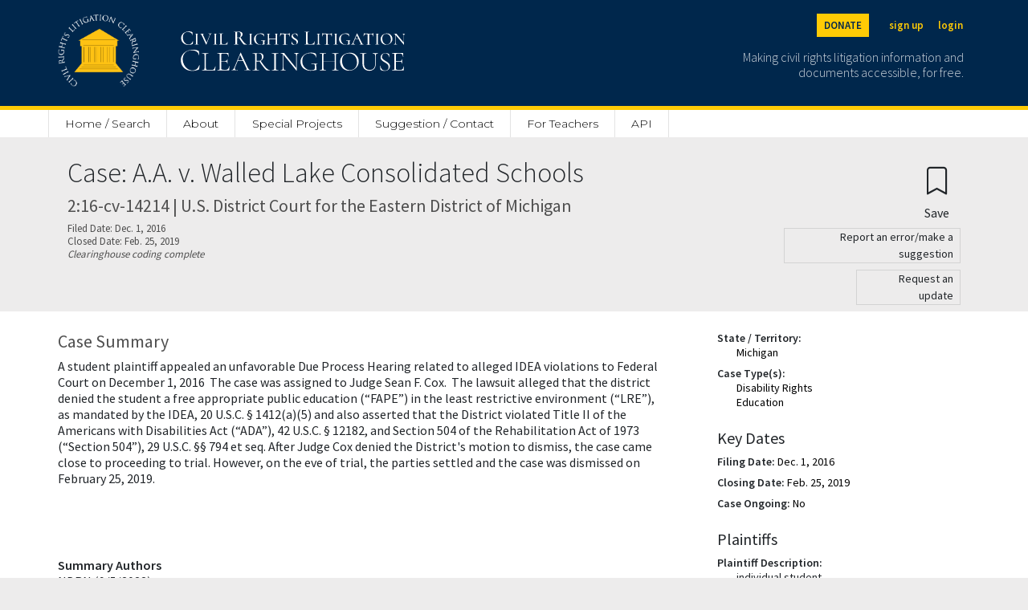

--- FILE ---
content_type: text/html; charset=utf-8
request_url: https://clearinghouse.net/case/18415/
body_size: 17069
content:

<!DOCTYPE html>
<html lang="en">
<head>
	<title>A.A. v. Walled Lake Consolidated Schools 2:16-cv-14214 (E.D. Mich.) | Civil Rights Litigation Clearinghouse</title>
	<meta charset="utf-8">
    <meta name="viewport" content="width=device-width, initial-scale=1">

	
		<meta name="description" content='index,follow'/>
	

	
		<meta name="robots" content=''>
	
	<link rel="stylesheet" href="https://cdn.jsdelivr.net/npm/bootstrap-icons@1.5.0/font/bootstrap-icons.css">
	<link rel="stylesheet" href="/static/clearinghouse/css/ch_bootstrap.css" type="text/css">

	<link href="https://cdnjs.cloudflare.com/ajax/libs/select2/4.0.3/css/select2.min.css" rel="stylesheet" />
	<script src="https://ajax.googleapis.com/ajax/libs/jquery/2.1.1/jquery.min.js"></script>
	<script src="https://code.jquery.com/ui/1.13.1/jquery-ui.js" defer></script>

	<link rel="stylesheet" href="/static/clearinghouse/css/styles.css" type="text/css">

	<link rel="preconnect" href="https://fonts.gstatic.com">
	<link href="https://fonts.googleapis.com/css2?family=Cormorant:wght@300;500&display=swap" rel="stylesheet">
	<link href="https://fonts.googleapis.com/css2?family=Open+Sans:wght@300;400;600&display=swap" rel="stylesheet">
	<link href="https://fonts.googleapis.com/css2?family=Montserrat:wght@100;200;300;400;500;600&display=swap" rel="stylesheet">
	<link href="https://fonts.googleapis.com/css2?family=Source+Sans+Pro:wght@200;300;400;600&display=swap" rel="stylesheet">

	<link rel="shortcut icon" type="image/png" href="/static/clearinghouse/favicon.ico" />
	 
	
		<link rel="canonical" href='https://clearinghouse.net/case/18415/' />
	
	
</head>
<body class='bg-light' style="font-family: 'Source Sans Pro', sans-serif;line-height: 1.3;"> 
	<div class='min-vh-100'>
		

	
<style>
    #donation-header{
        color: #00274C !important;
        background:#FFCB05;
        padding:20px;
        width:100%;
        text-align:left;
        padding-top:70px;
        margin: auto;
        height:100%;
        

    }

    #donation-header h1{
        font-size: 2rem;
        font-weight: 800;
        width: 100%;
        margin: auto;
    }
    #donation-header p{
        width: 100%;
        margin:auto;
    }

    #donation-header #desktop{
        display: none;
    }
    #donation-header #mobile{
        display: block;
    }

    @media (min-width: 800px) {
        #donation-header{ 
            padding-bottom: 40px;
            padding-top: 40px;
        }
        #donation-header h1{
            width: 50%;
        }
        #donation-header p{
            width: 50%;
        }
        #donation-header #mobile{
            display: none;
        }
        #donation-header #desktop{
            display: block;
        }

    }
</style>
<div class='d-inline'>
    <nav class="navbar navbar-dark fixed-top bg-primary border-bottom border-5 border-secondary" style="min-width: 100%;">
        <div class="container-fluid mx-auto site-width">
            <a class="navbar-brand pt-2" aria-label="Civil Rights Litigation Clearinghouse" href="/">
                <div class='d-none d-md-flex' style="width:300px;">
                    <img src="/static/clearinghouse/img/logo.png" alt="Clearinghouse logo" style="max-height: 90px; margin: 10px 32px 24px 0;">
                    
                        
                        <img src="/static/clearinghouse/img/civilrightslitigationclearinghouse_logo.svg" alt="Clearinghouse logo" style="margin:10px; max-height: 90px;">
                        
                </div>
                <div class='d-flex d-md-none' style="width:200px;">
                    <img src="/static/clearinghouse/img/logo.png" alt="Clearinghouse logo" style="max-height: 56px; margin: 2px 24px 12px 0;">
                        
                        <img src="/static/clearinghouse/img/civilrightslitigationclearinghouse_logo.svg" alt="Clearinghouse logo" style="margin:2px; max-height: 56px;">
                        

                </div>
            </a>
            <div class='text-font d-none d-md-block'>
                <div class='buttons d-flex justify-content-end mb-2'>
                    <span>
                        <a class="text-primary btn btn-sm btn-secondary header-buttons fw-bold me-3" aria-label="Donate to the Clearinghouse" href="https://leadersandbest.umich.edu/find/#!/give/basket/fund/322041">DONATE</a>
                    </span>
                    
                    
                        <span>
                            <a class="text-secondary btn btn-sm px-2 header-buttons fw-bold" aria-label="Sign up" href="/registration">sign up</a>
                        </span>
                        <span>
                            <a class="text-secondary btn btn-sm px-2 header-buttons fw-bold" aria-label="Login" href="/login">login</a>
                        </span>

                    
                </div>
                <p class='text-font text-white text-end me-2 mt-3' style='font-weight: 300;font-size: 16px;line-height: 1.2;max-width: 300px;opacity:0.8;'>
                    Making civil rights litigation information and documents accessible, for free.
                </p>
            </div>

            <button class="navbar-toggler d-md-none" style="color:white; border: white;" type="button" data-bs-toggle="collapse" data-bs-target="#navbarMobile" aria-controls="navbarMobile" aria-expanded="false" aria-label="Toggle site menu">
                <span class="navbar-toggler-icon"></span>
            </button>
            <div class="collapse navbar-collapse pb-3 px-3 text-end d-md-none" id="navbarMobile">
                <ul class="navbar-nav me-auto mb-2 mb-lg-0">
                    
                        <li class="nav-item">
                            <a class="nav-link" href="/registration">Sign up</a>
                        </li>
                        <li class="nav-item">
                            <a class="nav-link" href="/login">Login</a>
                        </li>
                    
                    
<li class="nav-item d-none d-md-block">
    <a class="nav-link" style="border-left: 1px solid #E3E3E3 !important;" href="/">Home / Search</a>
</li>
<li class="nav-item d-md-none">
    <a class="nav-link" href="/">Home / Search</a>
</li>
<li class="nav-item dropdown d-none d-md-block">
    <a class="nav-link" href="/about">About</a>
     <ul class="dropdown-menu">
        <li><a class="dropdown-item" href="/about">Mission</a></li>
       <li><a class="dropdown-item" href="/case-types">Case categories</a></li>
       <li><a class="dropdown-item ps-5" href="/case-types">Case Types</a></li>
       <li><a class="dropdown-item ps-5" href="/collections">Special Collections</a></li>
       <li><a class="dropdown-item ps-5" href="/attorney-orgs">Attorney Organizations</a></li>
       <li><a class="dropdown-item" href="/people">People</a></li>
       <li><a class="dropdown-item" href="/support">Organizational support</a></li>
       <li><a class="dropdown-item" href="/faq">FAQ</a></li>
       <li><a class="dropdown-item" href="/process">How we process cases</a></li>
       <li><a class="dropdown-item" href="/citation">Copyright / citation</a></li>
       <li><a class="dropdown-item" href="/privacy">Privacy policy</a></li>
       <li><a class="dropdown-item" href="/disclaimer">Disclaimer</a></li>
       <li><a class="dropdown-item" href="/contact">Contact us</a></li>
     </ul>
 </li>
 <li class="nav-item d-md-none d-block">
    <a class="nav-link" href="/about">About</a>
</li>
<li class="nav-item">
    <a class="nav-link" href="/special-project">Special Projects</a>
</li>
<li class="nav-item">
    <a class="nav-link" href="/contact">Suggestion / Contact</a>
</li>
<li class="nav-item">
    <a class="nav-link" href="https://schoolhouse.clearinghouse.net/">For Teachers</a>
</li>
<li class="nav-item">
    <a class="nav-link" href="/api">API</a>
</li>




                    
                        
                            <li class="nav-item">
                                <a class="nav-link" href="/admin/">Admin</a>
                            </li>
                        
                    

                    <li class="nav-item">
                        <a class="nav-link" href="https://leadersandbest.umich.edu/find/#!/give/basket/fund/322041">Donate</a>
                    </li>
                    
            </div>
        </div>

        <div id="dev-header" hidden style="color: white; background:red; width:100%; position:fixed; text-align:center; margin-top: 120px"><p class="m-0">This is development</p></div>

    </nav>

    <div class="sticky-top d-none d-md-block" style="padding-top: 136px;">
        <div class="bg-white">
            <nav class="navbar mx-auto site-width">
                <div class='col-8 nav-fill' style='margin-top: 3px;'>
                    <ul class="nav py-0">
                        
<li class="nav-item d-none d-md-block">
    <a class="nav-link" style="border-left: 1px solid #E3E3E3 !important;" href="/">Home / Search</a>
</li>
<li class="nav-item d-md-none">
    <a class="nav-link" href="/">Home / Search</a>
</li>
<li class="nav-item dropdown d-none d-md-block">
    <a class="nav-link" href="/about">About</a>
     <ul class="dropdown-menu">
        <li><a class="dropdown-item" href="/about">Mission</a></li>
       <li><a class="dropdown-item" href="/case-types">Case categories</a></li>
       <li><a class="dropdown-item ps-5" href="/case-types">Case Types</a></li>
       <li><a class="dropdown-item ps-5" href="/collections">Special Collections</a></li>
       <li><a class="dropdown-item ps-5" href="/attorney-orgs">Attorney Organizations</a></li>
       <li><a class="dropdown-item" href="/people">People</a></li>
       <li><a class="dropdown-item" href="/support">Organizational support</a></li>
       <li><a class="dropdown-item" href="/faq">FAQ</a></li>
       <li><a class="dropdown-item" href="/process">How we process cases</a></li>
       <li><a class="dropdown-item" href="/citation">Copyright / citation</a></li>
       <li><a class="dropdown-item" href="/privacy">Privacy policy</a></li>
       <li><a class="dropdown-item" href="/disclaimer">Disclaimer</a></li>
       <li><a class="dropdown-item" href="/contact">Contact us</a></li>
     </ul>
 </li>
 <li class="nav-item d-md-none d-block">
    <a class="nav-link" href="/about">About</a>
</li>
<li class="nav-item">
    <a class="nav-link" href="/special-project">Special Projects</a>
</li>
<li class="nav-item">
    <a class="nav-link" href="/contact">Suggestion / Contact</a>
</li>
<li class="nav-item">
    <a class="nav-link" href="https://schoolhouse.clearinghouse.net/">For Teachers</a>
</li>
<li class="nav-item">
    <a class="nav-link" href="/api">API</a>
</li>




                    </ul>
                </div>
            </nav>
        </div>
    </div>
    
    <div class="d-block d-md-none" style="padding-top: 20px;">
    </div>
</div>


<div class="d-flex d-md-none" style="padding-top:62px;"></div>

<script type="text/javascript">
    $( document ).ready(function() {
        var currentURL = window.location.href;

        if(currentURL.match("^https://clearinghouse.justiapro.com") || currentURL.match("^http://127.0.0.1:8000/"))
        {
            $("#dev-header").show(); //show the div if matched the current location
        }   
    });
</script>

<div>
	<div class="container-fluid mx-auto site-width">
		
		
	</div>
</div>
	


<script src="https://www.google.com/recaptcha/api.js?onload=onloadCallback&render=explicit"
    async defer>
</script>

<script type="text/javascript">




    function onloadCallback() {
        // Render the first reCAPTCHA
        grecaptcha.render('recaptcha-container-request', {
            'sitekey' : '6Lf4K4YfAAAAAGPOogpwVAipv0CzSxZFwU01NbeC',  // Replace with your actual site key
            'callback': verifyCallback

        });

        // Render the second reCAPTCHA
        grecaptcha.render('recaptcha-container-report', {
            'sitekey' : '6Lf4K4YfAAAAAGPOogpwVAipv0CzSxZFwU01NbeC',  // Replace with your actual site key,
            'callback': verifyCallback
        });
    }
    
    function verifyCallback(token) {
            document.getElementById('g-recaptcha-response').value = token;
        }



    document.getElementById('submitBtn_report').addEventListener('click', function(event) {
            event.preventDefault(); // Stop form from submitting immediately
            grecaptcha.execute('6Lf4K4YfAAAAAGPOogpwVAipv0CzSxZFwU01NbeC', {action: 'submit'}).then(function(token) {
                document.getElementById('g-recaptcha-response').value = token;
                document.getElementById('submitBtn_report').submit(); // Now submit the form with the new token
            });
        });

    document.getElementById('submitBtn_request').addEventListener('click', function(event) {
        event.preventDefault(); // Stop form from submitting immediately
        grecaptcha.execute('6Lf4K4YfAAAAAGPOogpwVAipv0CzSxZFwU01NbeC', {action: 'submit'}).then(function(token) {
            document.getElementById('g-recaptcha-response').value = token;
            document.getElementById('submitBtn_request').submit(); // Now submit the form with the new token
        });
    });

    $(document).ready(function() {


        console.log($('#coreDocSwitchCheckChecked').val())
        if(typeof $('#coreDocSwitchCheckChecked').val() !== "undefined"){
            if ($('#coreDocSwitchCheckChecked').val() == 'all_doc'){
                $('#coreDocCheckmark').css('visibility', 'visible')
            }
            else{
                $('#coreDocCheckmark').css('visibility', 'hidden')
            }
        }

    });

</script>

<style>
#PeopleAll {
  display: none;
}
#PeopleShort{
    display:block;
}
#coreDocSwitchCheckChecked{
    font-size:0px;
    height: 20px;
    width: 20px;
    cursor: pointer;
    border-radius: 50%;
    z-index: 2;
    opacity: 25%;
    border: 2px solid black;
}

#coreDocCheckmarkChecked{
    position: relative;
    left: 228px;
    color: #00274c;
    top: -2px;
    z-index:0;
    font-size: 1.25rem;
}



#coreDocCheckmarkLabel{
    position: relative;
}

@media print {
  header, .navbar, .fixed-top, .sticky-top { position: static !important; }
  body { padding-top: 0 !important; }
}

</style>


<div class='row px-3 py-4 px-md-0 mx-0'>
    <div class="container-fluid my-auto mx-auto site-width row">
        <div class="col-md-9 col-sm-12">
            <h1 autofocus tabindex='-1' class='focus-anchor' style='font-size: 34px;font-weight: 300;'>Case: A.A. v. Walled Lake Consolidated Schools</h1>
            <h2 style='font-size: 22px;color: #4F4F4F'>2:16-cv-14214 | U.S. District Court for the Eastern District of Michigan</h2>
            
                <p class='mb-0' style="font-size: 13px; color:#4F4F4F">
                    Filed Date: Dec. 1, 2016
                </p>
                
                    <p class='mb-0' style="font-size: 13px; color:#4F4F4F">
                        Closed Date: Feb. 25, 2019
                    </p>
                
            

            
                
                    <p class='mb-3' style="font-size: 13px; color:#4F4F4F">
                        <em>Clearinghouse coding complete</em>
                    </p>
                
            
            
        </div>
        <div class="col-md-3 col-sm-12" style="text-align:right">
            <form method="post">
    <input type="hidden" name="csrfmiddlewaretoken" value="kLSoRXuVbLmT9awveqUNZhjsmNbOmezbuerisJKzDSs7nBovDWeSHWZ89rWcf3WS">
   
    
        
          <button type="submit" class="btn mt-0 mb-0" name="create_bookmark" aria-label="Confirm create bookmark">
            <i style="font-size:34px;" class="bi bi-bookmark"></i>
            <span style='display:block;'>Save</span>
          </button>
        
    

</form>
            
             
            
<button type="button" class="btn btn-sm text-black py-0 mb-2 " style='font-size:14px;width:220px;border: 1px solid lightgrey;text-align:right' data-bs-toggle="modal" data-bs-target="#confirmReport">
    Report an error/make a suggestion
</button>
<form method='post' enctype="multipart/form-data">
    <input type="hidden" name="csrfmiddlewaretoken" value="kLSoRXuVbLmT9awveqUNZhjsmNbOmezbuerisJKzDSs7nBovDWeSHWZ89rWcf3WS">
    <div class="modal fade" id="confirmReport" tabindex="-1" aria-labelledby="confirmReportLabel" aria-hidden="true" class='p-3 my-3 bg-white' >
        <div class="modal-dialog">
            <div class="modal-content">
                <div class="modal-header">
                    <h5 class="modal-title" id="confirmReportLabel">Report an Error/Make a Suggestion</h5>
                    <button type="button" class="btn-close" data-bs-dismiss="modal" aria-label="Close"></button>
                </div>
                <div class="modal-body p-4" style="text-align:left !important">
                    <p><strong>Case Name:</strong> A.A. v. Walled Lake Consolidated Schools</p>
                    
                        <p class="mb-1"><strong>Docket Number:</strong> 2:16-cv-14214</p>
                    
                    
                    <label class="mb-1 mt-2">What is your suggestion or correction? (Minimum 20 characters)</label>
                    <div class="input-group input-group-sm">
                        
                        <input type="text" name="suggestion" class="form-control" aria-label="Suggestion" rows="4" id="id_suggestion">
                    </div>

                    
                        <label class="mb-1">Email (optional):</label>
                        <div class="input-group input-group-sm">
                            <input type="email" name="email" class="form-control" aria-label="My email (optional)" maxlength="50" id="id_email">
                        </div>
                    

                    <label class="mb-1 mt-2">What is your connection to the case? (optional)</label>
                    <div class="input-group input-group-sm">
                        <input type="text" name="connection" class="form-control" aria-label="My connection to the case (optional)" maxlength="100" id="id_connection">
                    </div>

                    
                    

                    <div class="mt-2">
                        <div id="recaptcha-container-report"></div>

                    </div>
                    
                </div>


                <div class="modal-footer">
                    <button type="button" class="py-1 px-3 btn btn-danger" data-bs-dismiss="modal">Cancel</button>
                    <button class="py-1 px-3 btn btn-success" name='report_error_suggestion_case' id="submitBtn_report" value='submit' type='submit'>Submit</button>
                </div>
            </div>
        </div>
    </div>
</form>


<script>

$(window).on('load', function() {
    if ($("#report_updates").length > 0)
    {
        $("#confirmReport").modal('show');
    }
    

});
</script>

<style>
    .errorlist{
        text-decoration: none;
        color:red;
        list-style-type:none;
    }

</style>
            
            
<button type="button" class="btn btn-sm text-black py-0 mb-2 mt-0" style='font-size:14px;width:130px;border: 1px solid lightgrey; text-align:right' data-bs-toggle="modal" data-bs-target="#confirmRequest">
    Request an update
</button>
<form method='post' enctype="multipart/form-data">
    <input type="hidden" name="csrfmiddlewaretoken" value="kLSoRXuVbLmT9awveqUNZhjsmNbOmezbuerisJKzDSs7nBovDWeSHWZ89rWcf3WS">
        <div class="modal fade" id="confirmRequest" tabindex="-1" aria-labelledby="confirmRequestLabel" aria-hidden="true" class='p-3 my-3 bg-white' >    
        <div class="modal-dialog">

            <div class="modal-content">
                <div class="modal-header">
                    <h5 class="modal-title" id="confirmRequestLabel">Request an Update</h5>
                    <button type="button" class="btn-close" data-bs-dismiss="modal" aria-label="Close"></button>
                </div>
                <div class="modal-body p-4" style="text-align:left !important">
                    
                    <p><strong>Case Name:</strong> A.A. v. Walled Lake Consolidated Schools</p>
                    
                        <p class="mb-1"><strong>Docket Number:</strong> 2:16-cv-14214</p>
                    

                    

                    <label class="mt-1 mb-1">Why is an update needed?</label>
                    <div class="form-group mb-2">
                        <select class="form-select form-select-sm mt-2 mb-4" name='show_public_note'>
                            <option value='old'>The Clearinghouse's description is old</option>
                            <option value='development'>There's been a case development</option>
                            <option value='other'>Other</option>
                        </select>

                    <label class="mb-2">Notes (Minimum 20 characters)</label>
                    <div class="input-group input-group-sm">
                        <input type="text" name="note" class="form-control" aria-label="Note" rows="4" id="id_note">
                    </div>

                    
                        <label class="mb-2">Email (optional):</label>
                        <div class="input-group input-group-sm">
                            <input type="email" name="email" class="form-control" aria-label="My email (optional)" maxlength="50" id="id_email">
                        </div>
                    

                    <label class="mb-2 mt-2">What is your connection to the case? (optional)</label>
                    <div class="input-group input-group-sm">
                        <input type="text" name="connection" class="form-control" aria-label="My connection to the case (optional)" maxlength="100" id="id_connection">
                    </div>
                    
                    
                    

                    <div class="mt-2">
                        <div id="recaptcha-container-request"></div>
                    </div>
                </div>

                <div class="modal-footer">
                    <button type="button" class="py-1 px-3 btn btn-danger" data-bs-dismiss="modal">Cancel</button>
                    <button class="py-1 px-3 btn btn-success" name='request_case_update' id="submitBtn_request" value='submit' type='submit'>Submit</button>
                </div>
            </div>
        </div>
    </div>
</form>

<script>

$(window).on('load', function() {
    if ($("#request_updates").length > 0){
        $("#confirmRequest").modal('show'); 
    }
    

});
</script>

<style>
    .errorlist{
        text-decoration: none;
        color:red;
        list-style-type:none;
    }

</style>
        </div>
    </div>
</div>



<div class='row px-3 px-md-0 py-4 bg-white mx-0' style='min-height: 80vh;'>
    <div class="row p-0 container-fluid mx-auto site-width">
        <div class='col'>
            
            <h2 style='color:#4F4F4F; font-size: 22px;font-weight: 400;'>Case Summary</h2>
            
                <span class="summary">
                    
                        <p>A student plaintiff appealed an unfavorable Due Process Hearing related to alleged IDEA violations to Federal Court on December 1, 2016&nbsp; The case was assigned to Judge Sean F. Cox.&nbsp; The lawsuit alleged that the district denied the student a free appropriate public education (&ldquo;FAPE&rdquo;) in the least restrictive environment (&ldquo;LRE&rdquo;), as mandated by the IDEA, 20 U.S.C. &sect; 1412(a)(5) and also asserted that the District violated Title II of the Americans with Disabilities Act (&ldquo;ADA&rdquo;), 42 U.S.C. &sect; 12182, and Section 504 of the Rehabilitation Act of 1973 (&ldquo;Section 504&rdquo;), 29 U.S.C. &sect;&sect; 794 et seq. After Judge Cox denied the District's motion to dismiss, the case came close to proceeding to trial. However, on the eve of trial, the parties settled and the case was dismissed on February 25, 2019.</p>
<p>&nbsp;</p>
<p>&nbsp;</p>
                    
                </span>
            

            
                <div>
                    <p class='mb-0'><strong>Summary Authors</strong></p>
                    
                        <p class='mb-0'> NDRN (9/5/2022)</p>
                    
                    <p></p>
                </div>
            

            
            
            
                <span id="people-list"class="anchor"></span>
                <h2 class='mt-4 mb-2' style='color:#4F4F4F; font-size: 22px;font-weight: 400;'>People</h2>
                
                    <p>
                        For PACER's information on parties and their attorneys, see: <a href="https://www.courtlistener.com/docket/6108798/parties/aa-by-and-through-his-parents-and-next-friends-ea-and-ma-v-walled/" target='blank'>https://www.courtlistener.com/docket/6108798/parties/aa-by-and-through-his-parents-and-next-friends-ea-and-ma-v-walled/</a>
                    </p>
                
                <hr class='mt-0 mb-2'>
                <div onclick="switchVisible();">
                    <div class="faded-text collapse" id="PeopleShort"><div>
    
        <div class='row mb-1'>
            
                <div class= 'col-12 col-md-3' style='font-weight: 800;'>Judge(s)</div>
            
            <div class='col-12 col-md-9'>
                
                    
                        <p class="mb-0">Cox, Sean Francis (Michigan)</p>
                    
                
                    
                
                    
                
                    
                
                    
                
            </div>
        </div>
        <div class='row mb-1'>
            
                <div class= 'col-12 col-md-3' style='font-weight: 800;'>Attorney for Plaintiff</div>
            
            <div class='col-12 col-md-9'>
                
                    
                
                    
                        <p class="mb-0">Dembs, Bradley J. (Michigan)</p>
                    
                
                    
                        <p class="mb-0">Diaz, Erin H. (Michigan)</p>
                    
                
                    
                
                    
                
            </div>
        </div>
        <div class='row mb-1'>
            
                <div class= 'col-12 col-md-3' style='font-weight: 800;'>Attorney for Defendant</div>
            
            <div class='col-12 col-md-9'>
                
                    
                
                    
                
                    
                
                    
                        <p class="mb-0">Comstock, Travis M. (Michigan)</p>
                    
                
                    
                
            </div>
        </div>
        <div class='row mb-1 mt-2'>
            
            <div class='col-12 col-md-9'>
                
                    
                
                    
                
                    
                
                    
                
                    
                
            </div>
        </div>
        <div class='row mb-2 mt-2'>
            
                <div class= 'col-12 col-md-3' style='font-weight: 800;'>Expert/Monitor/<wbr>Master/Other</div>
            
            <div class='col-12 col-md-9'>
                
                    
                
                    
                
                    
                
                    
                
                    
                        <p class="mb-0">Bullock, Charles D. (Michigan)</p>
                    
                
            </div>
        </div>
    
</div></div>
                    <div class="collapse" id="PeopleAll"><div>

    <div>
        
            <div class='row mb-1'>
                
                    <div class= 'col-12 col-md-3' style='font-weight: 800;'>Judge(s)</div>
                
                <div class='col-12 col-md-9'>
                    
                        
                            <p class="mb-0"><a style="text-decoration:none" rel="nofollow,noindex" href="/person/43514/">Cox, Sean Francis (Michigan)</a></p>
                        
                    
                        
                    
                        
                    
                        
                    
                        
                    
                        
                    
                        
                    
                        
                    
                        
                    
                        
                    
                </div>
            </div>
            <div class='row mb-1'>
                
                    <div class= 'col-12 col-md-3' style='font-weight: 800;'>Attorney for Plaintiff</div>
                
                <div class='col-12 col-md-9'>
                    
                        
                    
                        
                            <p class="mb-0"><a style="text-decoration:none" rel="nofollow,noindex" href="/person/56561/">Dembs, Bradley J. (Michigan)</a></p>
                        
                    
                        
                            <p class="mb-0"><a style="text-decoration:none" rel="nofollow,noindex" href="/person/69284/">Diaz, Erin H. (Michigan)</a></p>
                        
                    
                        
                            <p class="mb-0"><a style="text-decoration:none" rel="nofollow,noindex" href="/person/36336/">Gilbert, Justin S. (Michigan)</a></p>
                        
                    
                        
                            <p class="mb-0"><a style="text-decoration:none" rel="nofollow,noindex" href="/person/69283/">Grant, Crystal M. (Michigan)</a></p>
                        
                    
                        
                            <p class="mb-0"><a style="text-decoration:none" rel="nofollow,noindex" href="/person/69285/">Sickon, Mitchell David (Michigan)</a></p>
                        
                    
                        
                    
                        
                    
                        
                    
                        
                    
                </div>
            </div>
            <div class='row mb-1'>
                
                    <div class= 'col-12 col-md-3' style='font-weight: 800;'>Attorney for Defendant</div>
                
                <div class='col-12 col-md-9'>
                    
                        
                    
                        
                    
                        
                    
                        
                    
                        
                    
                        
                    
                        
                            <p class="mb-0"><a style="text-decoration:none" rel="nofollow,noindex"  href="/person/44221/">Comstock, Travis M. (Michigan)</a></p>
                        
                    
                        
                            <p class="mb-0"><a style="text-decoration:none" rel="nofollow,noindex"  href="/person/69282/">Lusk, Robert A. (Michigan)</a></p>
                        
                    
                        
                            <p class="mb-0"><a style="text-decoration:none" rel="nofollow,noindex"  href="/person/69281/">Lusk, Anya M. (Michigan)</a></p>
                        
                    
                        
                    
                </div>
            </div>
            <div class='row mb-1 mt-2'>
                
                <div class='col-12 col-md-9'>
                    
                        
                    
                        
                    
                        
                    
                        
                    
                        
                    
                        
                    
                        
                    
                        
                    
                        
                    
                        
                    
                </div>
            </div>
            <div class='row mb-2 mt-2'>
                
                    <div class= 'col-12 col-md-3' style='font-weight: 800;'>Expert/Monitor/<wbr>Master/Other</div>
                
                <div class='col-12 col-md-9'>
                    
                        
                    
                        
                    
                        
                    
                        
                    
                        
                    
                        
                    
                        
                    
                        
                    
                        
                    
                        
                            <p class="mb-0"><a style="text-decoration:none"  rel="nofollow,noindex" href="/person/69280/">Bullock, Charles D. (Michigan)</a></p>
                        
                    
                </div>
            </div>
        
    </div>

    
    <div class="row">
        <a id='partiesUrl' class="btn btn-primary" href=https://www.courtlistener.com/docket/6108798/parties/aa-by-and-through-his-parents-and-next-friends-ea-and-ma-v-walled>Attorney Contact Information via CourtListener</a>
    </div>
    
</div></div>
                </div>
                <p class='d-flex justify-content-center'>
                    <a class="btn btn-sm" onclick="switchVisible();toggleShow('showPeople', 'show all people', 'hide all people')">show all people</a>
                </p>

            
            
            

            <div class="row mt-5">
                <div class="col-sm-12 col-md-7">
                    <h2 style='color:#4F4F4F; font-size: 22px;font-weight: 400;'>Documents in the Clearinghouse</h2>
                </div>
                
                <div class="col-sm-12 col-md-5 text-end">
                    
                </div>
            </div>
            
            
                <div id="documentCollapse" class="collapse d-md-block">
                    <form method='get' class='mb-0'>
  <span id="document-list"class="anchor"></span>
  <table class="table table-striped">
    <thead>
      <tr>
        <th scope="col">
          <button class='btn p-0 fw-bold' type='submit' name='doc_sort' value="ecf_number">
            
            ECF/Docket
          </button>
        </th>
        <th scope="col">
            <a class='btn p-0 fw-bold'>
              Document
            </a>
        </th>
        <th scope="col" class="d-none d-md-table-cell">
          <button class='btn p-0 fw-bold' type='submit' name='doc_sort' value="date">
              
              Date
          </button>
        </th>
        <th scope="col">
          <button class='btn p-0 fw-bold' type='submit' name='doc_sort' value="document_type">
            
            <span class="d-none d-md-inline">Type</span>
            <span class="d-md-none">Date / Type</span>
          </button>
        </th>
        
      </tr>
    </thead>
    <tbody>
      
        <tr>
          <th scope="row" style="max-width: 80px;">
            1
              
                
                  
                    <p class='mb-1' style='font-size: 13px;font-weight: normal;'>
                      2:16-cv-14214
                    </p>
                  
                
              
          </th>
          <td class="col">
            <a href="/doc/133213/" style='color:black; text-decoration: none;'>
              <p class='mb-1'>
                
                  Complaint
                              
              </p>
            </a>
            
            
              <p class='mb-1' style='font-size: 13px;'>
                AA v. Walled Lake Consolidated Schools
              </p>
            
            
            
              <p class='mb-1' style='font-size: 13px;'>
                
              </p>
            
          </td>
          <td class='d-none d-md-table-cell' style="min-width:140px;">
            
              Dec. 1, 2016
            
          </td>
          <td>
            <p class="d-md-none">
              Dec. 1, 2016
            </p>
            
              Complaint
            
            
            

          </td>
          
        </tr>
      
        <tr>
          <th scope="row" style="max-width: 80px;">
            7
              
                
                  
                    <p class='mb-1' style='font-size: 13px;font-weight: normal;'>
                      2:16-cv-14214
                    </p>
                  
                
              
          </th>
          <td class="col">
            <a href="/doc/133392/" style='color:black; text-decoration: none;'>
              <p class='mb-1'>
                
                  First Amended Complaint
                              
              </p>
            </a>
            
            
              <p class='mb-1' style='font-size: 13px;'>
                AA v. Walled Lake Consolidated Schools
              </p>
            
            
            
              <p class='mb-1' style='font-size: 13px;'>
                
              </p>
            
          </td>
          <td class='d-none d-md-table-cell' style="min-width:140px;">
            
              Jan. 12, 2017
            
          </td>
          <td>
            <p class="d-md-none">
              Jan. 12, 2017
            </p>
            
              Complaint
            
            
            

          </td>
          
        </tr>
      
        <tr>
          <th scope="row" style="max-width: 80px;">
            21
              
                
                  
                    <p class='mb-1' style='font-size: 13px;font-weight: normal;'>
                      2:16-cv-14214
                    </p>
                  
                
              
          </th>
          <td class="col">
            <a href="/doc/133214/" style='color:black; text-decoration: none;'>
              <p class='mb-1'>
                
                  Opinion and Order Denying Defendant&#x27;s Motion to Dismiss
                              
              </p>
            </a>
            
            
              <p class='mb-1' style='font-size: 13px;'>
                AA v. Walled Lake Consolidated Schools
              </p>
            
            
            
              <p class='mb-1' style='font-size: 13px;'>
                
              </p>
            
          </td>
          <td class='d-none d-md-table-cell' style="min-width:140px;">
            
              June 15, 2017
            
          </td>
          <td>
            <p class="d-md-none">
              June 15, 2017
            </p>
            
              Order/Opinion
            
            
              <p class='mb-1' style='font-size: 13px;font-weight: normal;'>
                2017 WL 2591906
              </p>
            

          </td>
          
        </tr>
      
        <tr>
          <th scope="row" style="max-width: 80px;">
            60
              
                
                  
                    <p class='mb-1' style='font-size: 13px;font-weight: normal;'>
                      2:16-cv-14214
                    </p>
                  
                
              
          </th>
          <td class="col">
            <a href="/doc/133215/" style='color:black; text-decoration: none;'>
              <p class='mb-1'>
                
                  Opinion and Order
                              
              </p>
            </a>
            
            
              <p class='mb-1' style='font-size: 13px;'>
                AA v. Walled Lake Consolidated Schools
              </p>
            
            
            
              <p class='mb-1' style='font-size: 13px;'>
                
              </p>
            
          </td>
          <td class='d-none d-md-table-cell' style="min-width:140px;">
            
              Oct. 31, 2017
            
          </td>
          <td>
            <p class="d-md-none">
              Oct. 31, 2017
            </p>
            
              Order/Opinion
            
            
              <p class='mb-1' style='font-size: 13px;font-weight: normal;'>
                2017 WL 4913920
              </p>
            

          </td>
          
        </tr>
      
        <tr>
          <th scope="row" style="max-width: 80px;">
            102
              
                
                  
                    <p class='mb-1' style='font-size: 13px;font-weight: normal;'>
                      2:16-cv-14214
                    </p>
                  
                
              
          </th>
          <td class="col">
            <a href="/doc/133393/" style='color:black; text-decoration: none;'>
              <p class='mb-1'>
                
                  Plaintiffs&#x27; Motion for Summary Judgment
                              
              </p>
            </a>
            
            
              <p class='mb-1' style='font-size: 13px;'>
                AA v. Walled Lake Consolidated Schools
              </p>
            
            
            
              <p class='mb-1' style='font-size: 13px;'>
                
              </p>
            
          </td>
          <td class='d-none d-md-table-cell' style="min-width:140px;">
            
              April 13, 2018
            
          </td>
          <td>
            <p class="d-md-none">
              April 13, 2018
            </p>
            
              Pleading / Motion / Brief
            
            
            

          </td>
          
        </tr>
      
        <tr>
          <th scope="row" style="max-width: 80px;">
            103
              
                
                  
                    <p class='mb-1' style='font-size: 13px;font-weight: normal;'>
                      2:16-cv-14214
                    </p>
                  
                
              
          </th>
          <td class="col">
            <a href="/doc/133216/" style='color:black; text-decoration: none;'>
              <p class='mb-1'>
                
                  Opinion &amp; Order
                              
              </p>
            </a>
            
            
              <p class='mb-1' style='font-size: 13px;'>
                AA v. Walled Lake Consolidated Schools
              </p>
            
            
            
              <p class='mb-1' style='font-size: 13px;'>
                
              </p>
            
          </td>
          <td class='d-none d-md-table-cell' style="min-width:140px;">
            
              April 16, 2018
            
          </td>
          <td>
            <p class="d-md-none">
              April 16, 2018
            </p>
            
              Order/Opinion
            
            
              <p class='mb-1' style='font-size: 13px;font-weight: normal;'>
                2018 WL 1790169
              </p>
            

          </td>
          
        </tr>
      
        <tr>
          <th scope="row" style="max-width: 80px;">
            127
              
                
                  
                    <p class='mb-1' style='font-size: 13px;font-weight: normal;'>
                      2:16-cv-14214
                    </p>
                  
                
              
          </th>
          <td class="col">
            <a href="/doc/133218/" style='color:black; text-decoration: none;'>
              <p class='mb-1'>
                
                  Order on the District&#x27;s Motion for Reconsideration
                              
              </p>
            </a>
            
            
              <p class='mb-1' style='font-size: 13px;'>
                AA v. Walled Lake Consolidated Schools
              </p>
            
            
            
              <p class='mb-1' style='font-size: 13px;'>
                
              </p>
            
          </td>
          <td class='d-none d-md-table-cell' style="min-width:140px;">
            
              Sept. 12, 2018
            
          </td>
          <td>
            <p class="d-md-none">
              Sept. 12, 2018
            </p>
            
              Order/Opinion
            
            
              <p class='mb-1' style='font-size: 13px;font-weight: normal;'>
                2018 WL 4356651
              </p>
            

          </td>
          
        </tr>
      
    </tbody>

  </table>
</form>
                    
                        
                            
                                
                            
                        
                    
                </div>
                <a class="btn btn-sm d-md-none" data-bs-toggle="collapse" href="#documentCollapse" role="button" aria-expanded="false" aria-controls="documentCollapse">
                    show / hide documents
                </a>
            

            
                        


            <h2 class='mt-5' style='color:#4F4F4F; font-size: 22px;font-weight: 400;'>Docket</h2>
            <span id="docket"class="anchor"></span>
            
                <p>
                    See docket on RECAP: <a href="https://www.courtlistener.com/docket/6108798/aa-by-and-through-his-parents-and-next-friends-ea-and-ma-v-walled/" target='blank'>https://www.courtlistener.com/docket/6108798/aa-by-and-through-his-parents-and-next-friends-ea-and-ma-v-walled/</a>
                </p>
            
            
                <p>
                    Last updated Jan. 19, 2026, 3:27 a.m.
                </p>
            
            <form method="get">
                <label>Change selected docket</label>
                <select class="form-select" name='select_docket' onchange="this.form.submit()">
                    
                        <option selected value="27899">
                            2:16-cv-14214 (U.S. District Court for the Eastern District of Michigan)
                        </option>
                    
                </select>
            </form>
            
                <div id="docketCollapse" class="collapse d-md-block">
                    <form method='get' class='mb-0'>
  <span id="docket"class="anchor"></span>
  <table class="table table-striped">
    <thead>
      <tr>
        <th scope="col">
          <a class='btn p-0 fw-bold'>
            ECF Number
          </a>
        </th>
        <th scope="col">
          <a class='btn p-0 fw-bold'>
            Description
          </a>
        </th>
        <th scope="col" class="d-none d-md-table-cell">
          <a class='btn p-0 fw-bold'>
            Date
          </a>
        </th>
        <th scope="col">
          <a class='btn p-0 fw-bold'>
            <span class="d-none d-md-inline">
                Link
            </span>
            <span class="d-md-none">
                Date / Link
            </span>
          </a>
        </th>
      </tr>
    </thead>
    <tbody>
      
        <tr>
          <th scope="row" style="max-width: 80px;">
            1
          </th>
          <td class="col">
            <p class='mb-1' style="word-break: break-word;">
                COMPLAINT filed by A.A. by and through his Parents and Next Friends, E.A. and M.A. against Walled Lake Consolidated Schools. Plaintiff requests summons issued. Receipt No: 0645-5982473 - Fee: $ 400. County of 1st Plaintiff: Oakland - County Where Action Arose: Oakland - County of 1st Defendant: Oakland. [Previously dismissed case: No] [Possible companion case(s): None] (Dembs, Bradley) (Entered: 12/01/2016)
                
            </p>
          </td>
          <td style="min-width:140px;" class="d-none d-md-table-cell">
            Dec. 1, 2016
          </td>
          <td>
            <p class="d-md-none">
              Dec. 1, 2016
            </p>
            
                <a class='btn p-0' href="https://www.courtlistener.com/recap/gov.uscourts.mied.316097/gov.uscourts.mied.316097.1.0.pdf" target="blank">RECAP</a>
            
          </td>
        </tr>
      
        <tr>
          <th scope="row" style="max-width: 80px;">
            2
          </th>
          <td class="col">
            <p class='mb-1' style="word-break: break-word;">
                EXHIBIT A re 1 Complaint,, by A.A. by and through his Parents and Next Friends, E.A. and M.A. (Dembs, Bradley) (Entered: 12/01/2016)
                
            </p>
          </td>
          <td style="min-width:140px;" class="d-none d-md-table-cell">
            Dec. 1, 2016
          </td>
          <td>
            <p class="d-md-none">
              Dec. 1, 2016
            </p>
            
          </td>
        </tr>
      
        <tr>
          <th scope="row" style="max-width: 80px;">
            3
          </th>
          <td class="col">
            <p class='mb-1' style="word-break: break-word;">
                SUMMONS Issued for *Walled Lake Consolidated Schools* (DWor) (Entered: 12/02/2016)
                
            </p>
          </td>
          <td style="min-width:140px;" class="d-none d-md-table-cell">
            Dec. 2, 2016
          </td>
          <td>
            <p class="d-md-none">
              Dec. 2, 2016
            </p>
            
          </td>
        </tr>
      
        <tr>
          <th scope="row" style="max-width: 80px;">
            4
          </th>
          <td class="col">
            <p class='mb-1' style="word-break: break-word;">
                CERTIFICATE of Service/Summons Returned Executed. Walled Lake Consolidated Schools served on 12/2/2016, answer due 12/23/2016. (Dembs, Bradley) (Entered: 12/06/2016)
                
            </p>
          </td>
          <td style="min-width:140px;" class="d-none d-md-table-cell">
            Dec. 6, 2016
          </td>
          <td>
            <p class="d-md-none">
              Dec. 6, 2016
            </p>
            
          </td>
        </tr>
      
        <tr>
          <th scope="row" style="max-width: 80px;">
            5
          </th>
          <td class="col">
            <p class='mb-1' style="word-break: break-word;">
                MOTION to Dismiss or for Summary Judgment by All Defendants. (Attachments: # 1 Index of Exhibits, # 2 Exhibit A, # 3 Exhibit B, # 4 Exhibit C, # 5 Exhibit D) (Lusk, Robert) (Entered: 12/22/2016)
                
            </p>
          </td>
          <td style="min-width:140px;" class="d-none d-md-table-cell">
            Dec. 22, 2016
          </td>
          <td>
            <p class="d-md-none">
              Dec. 22, 2016
            </p>
            
          </td>
        </tr>
      
        <tr>
          <th scope="row" style="max-width: 80px;">
            6
          </th>
          <td class="col">
            <p class='mb-1' style="word-break: break-word;">
                RESPONSE to 5 MOTION to Dismiss or for Summary Judgment filed by A.A. by and through his Parents and Next Friends, E.A. and M.A.. (Attachments: # 1 Index of Exhibits Index of Exhibits, # 2 Exhibit Exhibit A, # 3 Exhibit Exhibit B, # 4 Exhibit Exhibit C, # 5 Exhibit Exhibit D, # 6 Exhibit Exhibit E, # 7 Exhibit Exhibit F) (Dembs, Bradley) (Entered: 01/12/2017)
                
                    <p class="mb-0 mt-2">
                        1 Index of Exhibits Index of Exhibits 
                    </p>
                    <p class="my-0" style='font-size: 12px;'>
                        
                            <a target="_blank" rel="noopener noreferrer" class='btn btn-sm p-0 my-0' style='font-size: 12px;' href="">View on PACER</a>
                        
                    </p>
                
                    <p class="mb-0 mt-2">
                        2 Exhibit Exhibit A 
                    </p>
                    <p class="my-0" style='font-size: 12px;'>
                        
                            <a target="_blank" rel="noopener noreferrer" class='btn btn-sm p-0 my-0' style='font-size: 12px;' href="">View on PACER</a>
                        
                    </p>
                
                    <p class="mb-0 mt-2">
                        3 Exhibit Exhibit B 
                    </p>
                    <p class="my-0" style='font-size: 12px;'>
                        
                            <a target="_blank" rel="noopener noreferrer" class='btn btn-sm p-0 my-0' style='font-size: 12px;' href="">View on PACER</a>
                        
                    </p>
                
                    <p class="mb-0 mt-2">
                        4 Exhibit Exhibit C 
                    </p>
                    <p class="my-0" style='font-size: 12px;'>
                        
                            <a target="_blank" rel="noopener noreferrer" class='btn btn-sm p-0 my-0' style='font-size: 12px;' href="">View on PACER</a>
                        
                    </p>
                
                    <p class="mb-0 mt-2">
                        5 Exhibit Exhibit D 
                    </p>
                    <p class="my-0" style='font-size: 12px;'>
                        
                            <a target="_blank" rel="noopener noreferrer" class='btn btn-sm p-0 my-0' style='font-size: 12px;' href="">View on PACER</a>
                        
                    </p>
                
                    <p class="mb-0 mt-2">
                        6 Exhibit Exhibit E 
                    </p>
                    <p class="my-0" style='font-size: 12px;'>
                        
                            <a target="_blank" rel="noopener noreferrer" class='btn btn-sm p-0 my-0' style='font-size: 12px;' href="">View on PACER</a>
                        
                    </p>
                
                    <p class="mb-0 mt-2">
                        7 Exhibit Exhibit F 
                    </p>
                    <p class="my-0" style='font-size: 12px;'>
                        
                            <a target="_blank" rel="noopener noreferrer" class='btn btn-sm p-0 my-0' style='font-size: 12px;' href="">View on PACER</a>
                        
                    </p>
                
            </p>
          </td>
          <td style="min-width:140px;" class="d-none d-md-table-cell">
            Jan. 12, 2017
          </td>
          <td>
            <p class="d-md-none">
              Jan. 12, 2017
            </p>
            
                <a class='btn p-0' href="https://www.courtlistener.com/recap/gov.uscourts.mied.316097/gov.uscourts.mied.316097.6.0.pdf" target="blank">RECAP</a>
            
          </td>
        </tr>
      
        <tr>
          <th scope="row" style="max-width: 80px;">
            7
          </th>
          <td class="col">
            <p class='mb-1' style="word-break: break-word;">
                AMENDED COMPLAINT filed by A.A. by and through his Parents and Next Friends, E.A. and M.A. against Walled Lake Consolidated Schools. NO NEW PARTIES ADDED. (Attachments: # 1 Index of Exhibits Index of Exhibits, # 2 Exhibit Exhibit A, # 3 Exhibit Exhibit B) (Dembs, Bradley) (Entered: 01/12/2017)
                
                    <p class="mb-0 mt-2">
                        1 Index of Exhibits Index of Exhibits 
                    </p>
                    <p class="my-0" style='font-size: 12px;'>
                        
                            <a target="_blank" rel="noopener noreferrer" class='btn btn-sm p-0 my-0' style='font-size: 12px;' href="">View on PACER</a>
                        
                    </p>
                
                    <p class="mb-0 mt-2">
                        2 Exhibit Exhibit A 
                    </p>
                    <p class="my-0" style='font-size: 12px;'>
                        
                            <a target="_blank" rel="noopener noreferrer" class='btn btn-sm p-0 my-0' style='font-size: 12px;' href="">View on PACER</a>
                        
                    </p>
                
                    <p class="mb-0 mt-2">
                        3 Exhibit Exhibit B 
                    </p>
                    <p class="my-0" style='font-size: 12px;'>
                        
                            <a target="_blank" rel="noopener noreferrer" class='btn btn-sm p-0 my-0' style='font-size: 12px;' href="">View on PACER</a>
                        
                    </p>
                
            </p>
          </td>
          <td style="min-width:140px;" class="d-none d-md-table-cell">
            Jan. 12, 2017
          </td>
          <td>
            <p class="d-md-none">
              Jan. 12, 2017
            </p>
            
                <a class='btn p-0' href="https://www.courtlistener.com/recap/gov.uscourts.mied.316097/gov.uscourts.mied.316097.7.0.pdf" target="blank">RECAP</a>
            
          </td>
        </tr>
      
        <tr>
          <th scope="row" style="max-width: 80px;">
            8
          </th>
          <td class="col">
            <p class='mb-1' style="word-break: break-word;">
                REPLY to Response re 5 MOTION to Dismiss or for Summary Judgment filed by All Defendants. (Attachments: # 1 Index of Exhibits, # 2 Exhibit A, # 3 Exhibit B, # 4 Exhibit C, # 5 Exhibit D) (Lusk, Robert) (Entered: 01/19/2017)
                
            </p>
          </td>
          <td style="min-width:140px;" class="d-none d-md-table-cell">
            Jan. 19, 2017
          </td>
          <td>
            <p class="d-md-none">
              Jan. 19, 2017
            </p>
            
          </td>
        </tr>
      
        <tr>
          <th scope="row" style="max-width: 80px;">
            9
          </th>
          <td class="col">
            <p class='mb-1' style="word-break: break-word;">
                SUPPLEMENTAL MOTION to Dismiss or for Summary Judgment re 5 MOTION to Dismiss or for Summary Judgment Supplemental by All Defendants. (Lusk, Robert) (Entered: 01/26/2017)
                
            </p>
          </td>
          <td style="min-width:140px;" class="d-none d-md-table-cell">
            Jan. 26, 2017
          </td>
          <td>
            <p class="d-md-none">
              Jan. 26, 2017
            </p>
            
          </td>
        </tr>
      
        <tr>
          <th scope="row" style="max-width: 80px;">
            10
          </th>
          <td class="col">
            <p class='mb-1' style="word-break: break-word;">
                ORDER re 9 SUPPLEMENTAL MOTION Dismissal or SJ re 5 MOTION to Dismiss or for Summary Judgment Supplemental filed by Walled Lake Consolidated Schools. ( Response due by 2/15/2017, Reply due by 2/22/2017) Signed by District Judge Sean F. Cox. (JMcC) (Entered: 02/01/2017)
                
            </p>
          </td>
          <td style="min-width:140px;" class="d-none d-md-table-cell">
            Feb. 1, 2017
          </td>
          <td>
            <p class="d-md-none">
              Feb. 1, 2017
            </p>
            
          </td>
        </tr>
      
        <tr>
          <th scope="row" style="max-width: 80px;">
            11
          </th>
          <td class="col">
            <p class='mb-1' style="word-break: break-word;">
                NOTICE OF HEARING on 9 SUPPLEMENTAL MOTION Dismissal, 5 MOTION to Dismiss or for Summary Judgment. Motion Hearing set for 5/18/2017 at 02:00 PM before District Judge Sean F. Cox (JMcC) (Entered: 02/01/2017)
                
            </p>
          </td>
          <td style="min-width:140px;" class="d-none d-md-table-cell">
            Feb. 1, 2017
          </td>
          <td>
            <p class="d-md-none">
              Feb. 1, 2017
            </p>
            
          </td>
        </tr>
      
        <tr>
          <th scope="row" style="max-width: 80px;">
            12
          </th>
          <td class="col">
            <p class='mb-1' style="word-break: break-word;">
                RESPONSE to 9 MOTION Dismissal or SJ re 5 MOTION to Dismiss or for Summary Judgment Supplemental filed by A.A. by and through his Parents and Next Friends, E.A. and M.A.. (Dembs, Bradley) (Entered: 02/15/2017)
                
            </p>
          </td>
          <td style="min-width:140px;" class="d-none d-md-table-cell">
            Feb. 15, 2017
          </td>
          <td>
            <p class="d-md-none">
              Feb. 15, 2017
            </p>
            
          </td>
        </tr>
      
        <tr>
          <th scope="row" style="max-width: 80px;">
            13
          </th>
          <td class="col">
            <p class='mb-1' style="word-break: break-word;">
                REPLY to Response re 9 MOTION Dismissal or SJ re 5 MOTION to Dismiss or for Summary Judgment Supplemental filed by Walled Lake Consolidated Schools. (Lusk, Robert) (Entered: 02/20/2017)
                
            </p>
          </td>
          <td style="min-width:140px;" class="d-none d-md-table-cell">
            Feb. 20, 2017
          </td>
          <td>
            <p class="d-md-none">
              Feb. 20, 2017
            </p>
            
          </td>
        </tr>
      
        <tr>
          <th scope="row" style="max-width: 80px;">
            14
          </th>
          <td class="col">
            <p class='mb-1' style="word-break: break-word;">
                NOTICE OF RESCHEDULED HEARING on 9 MOTION Dismissal or SJ re 5 MOTION to Dismiss or for Summary Judgment Supplemental, 5 MOTION to Dismiss or for Summary Judgment. Motion Hearing set for 6/8/2017 at 03:00 PM before District Judge Sean F. Cox (JMcC) (Entered: 05/10/2017)
                
            </p>
          </td>
          <td style="min-width:140px;" class="d-none d-md-table-cell">
            May 10, 2017
          </td>
          <td>
            <p class="d-md-none">
              May 10, 2017
            </p>
            
          </td>
        </tr>
      
        <tr>
          <th scope="row" style="max-width: 80px;">
            15
          </th>
          <td class="col">
            <p class='mb-1' style="word-break: break-word;">
                SUPPLEMENTAL BRIEF re 9 MOTION Dismissal or SJ re 5 MOTION to Dismiss or for Summary Judgment Supplemental, 5 MOTION to Dismiss or for Summary Judgment filed by Walled Lake Consolidated Schools. (Attachments: # 1 Exhibit A) (Lusk, Robert) (Entered: 05/30/2017)
                
            </p>
          </td>
          <td style="min-width:140px;" class="d-none d-md-table-cell">
            May 30, 2017
          </td>
          <td>
            <p class="d-md-none">
              May 30, 2017
            </p>
            
          </td>
        </tr>
      
        <tr>
          <th scope="row" style="max-width: 80px;">
            16
          </th>
          <td class="col">
            <p class='mb-1' style="word-break: break-word;">
                RESPONSE to 9 MOTION Dismissal or SJ re 5 MOTION to Dismiss or for Summary Judgment Supplemental Response to Docket Entry 15 filed by A.A. by and through his Parents and Next Friends, E.A. and M.A.. (Attachments: # 1 Exhibit Affidavit) (Dembs, Bradley) (Entered: 06/02/2017)
                
            </p>
          </td>
          <td style="min-width:140px;" class="d-none d-md-table-cell">
            June 2, 2017
          </td>
          <td>
            <p class="d-md-none">
              June 2, 2017
            </p>
            
          </td>
        </tr>
      
        <tr>
          <th scope="row" style="max-width: 80px;">
            17
          </th>
          <td class="col">
            <p class='mb-1' style="word-break: break-word;">
                RESPONSE to 9 MOTION Dismissal or SJ re 5 MOTION to Dismiss or for Summary Judgment Supplemental Corrected Response to Docket Entry 15 filed by A.A. by and through his Parents and Next Friends, E.A. and M.A.. (Attachments: # 1 Exhibit Exhibit A) (Dembs, Bradley) (Entered: 06/02/2017)
                
            </p>
          </td>
          <td style="min-width:140px;" class="d-none d-md-table-cell">
            June 2, 2017
          </td>
          <td>
            <p class="d-md-none">
              June 2, 2017
            </p>
            
          </td>
        </tr>
      
        <tr>
          <th scope="row" style="max-width: 80px;">
            18
          </th>
          <td class="col">
            <p class='mb-1' style="word-break: break-word;">
                NOTICE of Appearance by Justin S. Gilbert on behalf of A.A. by and through his Parents and Next Friends, E.A. and M.A.. (Gilbert, Justin) (Entered: 06/07/2017)
                
            </p>
          </td>
          <td style="min-width:140px;" class="d-none d-md-table-cell">
            June 7, 2017
          </td>
          <td>
            <p class="d-md-none">
              June 7, 2017
            </p>
            
          </td>
        </tr>
      
        <tr>
          <th scope="row" style="max-width: 80px;">
            19
          </th>
          <td class="col">
            <p class='mb-1' style="word-break: break-word;">
                NOTICE of Appearance by Justin S. Gilbert on behalf of A.A. by and through his Parents and Next Friends, E.A. and M.A.. (Gilbert, Justin) (Entered: 06/07/2017)
                
            </p>
          </td>
          <td style="min-width:140px;" class="d-none d-md-table-cell">
            June 7, 2017
          </td>
          <td>
            <p class="d-md-none">
              June 7, 2017
            </p>
            
          </td>
        </tr>
      
        <tr>
          <th scope="row" style="max-width: 80px;">
            
          </th>
          <td class="col">
            <p class='mb-1' style="word-break: break-word;">
                Motion Hearing
                
            </p>
          </td>
          <td style="min-width:140px;" class="d-none d-md-table-cell">
            June 8, 2017
          </td>
          <td>
            <p class="d-md-none">
              June 8, 2017
            </p>
            
          </td>
        </tr>
      
        <tr>
          <th scope="row" style="max-width: 80px;">
            
          </th>
          <td class="col">
            <p class='mb-1' style="word-break: break-word;">
                Minute Entry for proceedings before District Judge Sean F. Cox: Motion Hearing held on 6/8/2017 re 9 MOTION Dismissal or SJ re 5 MOTION to Dismiss or for Summary Judgment Supplemental filed by Walled Lake Consolidated Schools, 5 MOTION to Dismiss or for Summary Judgment filed by Walled Lake Consolidated Schools. Disposition: Motions taken under advisement (Court Reporter: Marie Metcalf) (JMcC)
                
            </p>
          </td>
          <td style="min-width:140px;" class="d-none d-md-table-cell">
            June 8, 2017
          </td>
          <td>
            <p class="d-md-none">
              June 8, 2017
            </p>
            
          </td>
        </tr>
      
        <tr>
          <th scope="row" style="max-width: 80px;">
            
          </th>
          <td class="col">
            <p class='mb-1' style="word-break: break-word;">
                Scheduling Conference
                
            </p>
          </td>
          <td style="min-width:140px;" class="d-none d-md-table-cell">
            June 8, 2017
          </td>
          <td>
            <p class="d-md-none">
              June 8, 2017
            </p>
            
          </td>
        </tr>
      
        <tr>
          <th scope="row" style="max-width: 80px;">
            
          </th>
          <td class="col">
            <p class='mb-1' style="word-break: break-word;">
                Minute Entry for proceedings before District Judge Sean F. Cox: Scheduling Conference held on 6/8/2017. (JMcC)
                
            </p>
          </td>
          <td style="min-width:140px;" class="d-none d-md-table-cell">
            June 8, 2017
          </td>
          <td>
            <p class="d-md-none">
              June 8, 2017
            </p>
            
          </td>
        </tr>
      
        <tr>
          <th scope="row" style="max-width: 80px;">
            20
          </th>
          <td class="col">
            <p class='mb-1' style="word-break: break-word;">
                SCHEDULING ORDER: Discovery due by 11/22/2017, Status Conference set for 12/21/2017 at 02:00 PM before District Judge Sean F. Cox, Final Pretrial Conference set for 5/21/2018 at 02:00 PM before District Judge Sean F. Cox Trailing Trial Docket set for July/August 2018 Signed by District Judge Sean F. Cox. (Refer to image for additional dates) (JMcC) (Entered: 06/12/2017)
                
            </p>
          </td>
          <td style="min-width:140px;" class="d-none d-md-table-cell">
            June 12, 2017
          </td>
          <td>
            <p class="d-md-none">
              June 12, 2017
            </p>
            
          </td>
        </tr>
      
        <tr>
          <th scope="row" style="max-width: 80px;">
            21
          </th>
          <td class="col">
            <p class='mb-1' style="word-break: break-word;">
                OPINION AND  ORDER Denying  5   Motion to Dismiss;  9   SUPPLEMENTAL MOTION to Dismiss or for Summary Judgment.  Signed by District Judge Sean F. Cox.  (JMcC)
                
            </p>
          </td>
          <td style="min-width:140px;" class="d-none d-md-table-cell">
            June 15, 2017
          </td>
          <td>
            <p class="d-md-none">
              June 15, 2017
            </p>
            
                <a class='btn p-0' href="https://www.courtlistener.com/recap/gov.uscourts.mied.316097/gov.uscourts.mied.316097.21.0.pdf" target="blank">RECAP</a>
            
          </td>
        </tr>
      
        <tr>
          <th scope="row" style="max-width: 80px;">
            22
          </th>
          <td class="col">
            <p class='mb-1' style="word-break: break-word;">
                ANSWER to Amended Complaint with Affirmative Defenses by Walled Lake Consolidated Schools. (Lusk, Robert) (Entered: 06/22/2017)
                
            </p>
          </td>
          <td style="min-width:140px;" class="d-none d-md-table-cell">
            June 22, 2017
          </td>
          <td>
            <p class="d-md-none">
              June 22, 2017
            </p>
            
          </td>
        </tr>
      
        <tr>
          <th scope="row" style="max-width: 80px;">
            23
          </th>
          <td class="col">
            <p class='mb-1' style="word-break: break-word;">
                [STRICKEN PER ORDER DATED 10/31/2017] THIRD PARTY COMPLAINT filed by Walled Lake Consolidated Schools against Michigan Department of Education, Teri Chapman (Attachments: # 1 Index of Exhibits, # 2 Exhibit A, # 3 Exhibit B, # 4 Exhibit C, # 5 Exhibit D, # 6 Exhibit E, # 7 Exhibit F, # 8 Exhibit G, # 9 Exhibit H, # 10 Exhibit I) (Lusk, Robert) Modified on 10/31/2017 (JMcC). (Entered: 06/22/2017)
                
            </p>
          </td>
          <td style="min-width:140px;" class="d-none d-md-table-cell">
            June 22, 2017
          </td>
          <td>
            <p class="d-md-none">
              June 22, 2017
            </p>
            
          </td>
        </tr>
      
        <tr>
          <th scope="row" style="max-width: 80px;">
            
          </th>
          <td class="col">
            <p class='mb-1' style="word-break: break-word;">
                Request for Additional Summons
                
            </p>
          </td>
          <td style="min-width:140px;" class="d-none d-md-table-cell">
            June 22, 2017
          </td>
          <td>
            <p class="d-md-none">
              June 22, 2017
            </p>
            
          </td>
        </tr>
      
        <tr>
          <th scope="row" style="max-width: 80px;">
            
          </th>
          <td class="col">
            <p class='mb-1' style="word-break: break-word;">
                REQUEST for THIRD-PARTY SUMMONS for Teri Chapman, Michigan Department of Education. (Lusk, Robert)
                
            </p>
          </td>
          <td style="min-width:140px;" class="d-none d-md-table-cell">
            June 22, 2017
          </td>
          <td>
            <p class="d-md-none">
              June 22, 2017
            </p>
            
          </td>
        </tr>
      
        <tr>
          <th scope="row" style="max-width: 80px;">
            24
          </th>
          <td class="col">
            <p class='mb-1' style="word-break: break-word;">
                THIRD-PARTY SUMMONS Issued for *Teri Chapman, Michigan Department of Education* (LGra) (Entered: 06/23/2017)
                
            </p>
          </td>
          <td style="min-width:140px;" class="d-none d-md-table-cell">
            June 23, 2017
          </td>
          <td>
            <p class="d-md-none">
              June 23, 2017
            </p>
            
          </td>
        </tr>
      
        <tr>
          <th scope="row" style="max-width: 80px;">
            25
          </th>
          <td class="col">
            <p class='mb-1' style="word-break: break-word;">
                MOTION to Strike 23 Third Party Complaint, by A.A. by and through his Parents and Next Friends, E.A. and M.A.. (Attachments: # 1 Index of Exhibits Index of Exhibits, # 2 Exhibit Exhibit A, # 3 Exhibit Exhibit B) (Dembs, Bradley) (Entered: 07/11/2017)
                
            </p>
          </td>
          <td style="min-width:140px;" class="d-none d-md-table-cell">
            July 11, 2017
          </td>
          <td>
            <p class="d-md-none">
              July 11, 2017
            </p>
            
          </td>
        </tr>
      
        <tr>
          <th scope="row" style="max-width: 80px;">
            26
          </th>
          <td class="col">
            <p class='mb-1' style="word-break: break-word;">
                NOTICE of Appearance by Travis M. Comstock on behalf of Teri Chapman, Michigan Department of Education. (Comstock, Travis) (Entered: 07/19/2017)
                
            </p>
          </td>
          <td style="min-width:140px;" class="d-none d-md-table-cell">
            July 19, 2017
          </td>
          <td>
            <p class="d-md-none">
              July 19, 2017
            </p>
            
          </td>
        </tr>
      
        <tr>
          <th scope="row" style="max-width: 80px;">
            27
          </th>
          <td class="col">
            <p class='mb-1' style="word-break: break-word;">
                STIPULATION AND ORDER Extending Time for Third Party Defendants to File Responsive Pleading re 23 Third Party Complaint. (Responsive pleading due by 8/3/2017) Signed by District Judge Sean F. Cox. (JMcC) (Entered: 07/26/2017)
                
            </p>
          </td>
          <td style="min-width:140px;" class="d-none d-md-table-cell">
            July 26, 2017
          </td>
          <td>
            <p class="d-md-none">
              July 26, 2017
            </p>
            
          </td>
        </tr>
      
        <tr>
          <th scope="row" style="max-width: 80px;">
            28
          </th>
          <td class="col">
            <p class='mb-1' style="word-break: break-word;">
                REPLY to Response re 25 MOTION to Strike 23 Third Party Complaint, filed by Walled Lake Consolidated Schools. (Attachments: # 1 Index of Exhibits, # 2 Exhibit A, # 3 Exhibit B, # 4 Exhibit C, # 5 Exhibit D, # 6 Exhibit E, # 7 Exhibit F, # 8 Exhibit G) (Lusk, Robert) Modified on 7/31/2017 (DTyl)[RESPONSE TO MOTION TO STRIKE THIRD PARTY COMPLAINT] (Entered: 07/28/2017)
                
            </p>
          </td>
          <td style="min-width:140px;" class="d-none d-md-table-cell">
            July 28, 2017
          </td>
          <td>
            <p class="d-md-none">
              July 28, 2017
            </p>
            
          </td>
        </tr>
      
        <tr>
          <th scope="row" style="max-width: 80px;">
            29
          </th>
          <td class="col">
            <p class='mb-1' style="word-break: break-word;">
                NOTICE OF HEARING on 25 MOTION to Strike 23 Third Party Complaint. Motion Hearing set for 10/26/2017 at 03:00 PM before District Judge Sean F. Cox (JMcC) (Entered: 07/31/2017)
                
            </p>
          </td>
          <td style="min-width:140px;" class="d-none d-md-table-cell">
            July 31, 2017
          </td>
          <td>
            <p class="d-md-none">
              July 31, 2017
            </p>
            
          </td>
        </tr>
      
        <tr>
          <th scope="row" style="max-width: 80px;">
            30
          </th>
          <td class="col">
            <p class='mb-1' style="word-break: break-word;">
                MOTION to Strike Third-Party Complaint, MOTION to Dismiss Third-Party Complaint by Teri Chapman, Michigan Department of Education. (Attachments: # 1 Index of Exhibits, # 2 Exhibit Exhibit A) (Comstock, Travis) (Entered: 08/03/2017)
                
            </p>
          </td>
          <td style="min-width:140px;" class="d-none d-md-table-cell">
            Aug. 3, 2017
          </td>
          <td>
            <p class="d-md-none">
              Aug. 3, 2017
            </p>
            
          </td>
        </tr>
      
        <tr>
          <th scope="row" style="max-width: 80px;">
            31
          </th>
          <td class="col">
            <p class='mb-1' style="word-break: break-word;">
                NOTICE of Appearance by Crystal M. Grant on behalf of All Plaintiffs. (Grant, Crystal) (Entered: 08/04/2017)
                
            </p>
          </td>
          <td style="min-width:140px;" class="d-none d-md-table-cell">
            Aug. 4, 2017
          </td>
          <td>
            <p class="d-md-none">
              Aug. 4, 2017
            </p>
            
          </td>
        </tr>
      
        <tr>
          <th scope="row" style="max-width: 80px;">
            32
          </th>
          <td class="col">
            <p class='mb-1' style="word-break: break-word;">
                REPLY to Response re 25 MOTION to Strike 23 Third Party Complaint, filed by A.A. by and through his Parents and Next Friends, E.A. and M.A.. (Dembs, Bradley) (Entered: 08/10/2017)
                
            </p>
          </td>
          <td style="min-width:140px;" class="d-none d-md-table-cell">
            Aug. 10, 2017
          </td>
          <td>
            <p class="d-md-none">
              Aug. 10, 2017
            </p>
            
          </td>
        </tr>
      
        <tr>
          <th scope="row" style="max-width: 80px;">
            33
          </th>
          <td class="col">
            <p class='mb-1' style="word-break: break-word;">
                NOTICE OF HEARING on 30 MOTION to Strike Third-Party Complaint MOTION to Dismiss Third-Party Complaint. Motion Hearing set for 10/26/2017 at 03:00 PM before District Judge Sean F. Cox (JMcC) (Entered: 08/10/2017)
                
            </p>
          </td>
          <td style="min-width:140px;" class="d-none d-md-table-cell">
            Aug. 10, 2017
          </td>
          <td>
            <p class="d-md-none">
              Aug. 10, 2017
            </p>
            
          </td>
        </tr>
      
        <tr>
          <th scope="row" style="max-width: 80px;">
            34
          </th>
          <td class="col">
            <p class='mb-1' style="word-break: break-word;">
                MOTION for Leave to File First Amended Third Party Complaint by Walled Lake Consolidated Schools. (Attachments: # 1 Index of Exhibits, # 2 Exhibit A) (Lusk, Robert) (Entered: 08/31/2017)
                
            </p>
          </td>
          <td style="min-width:140px;" class="d-none d-md-table-cell">
            Aug. 31, 2017
          </td>
          <td>
            <p class="d-md-none">
              Aug. 31, 2017
            </p>
            
          </td>
        </tr>
      
        <tr>
          <th scope="row" style="max-width: 80px;">
            35
          </th>
          <td class="col">
            <p class='mb-1' style="word-break: break-word;">
                MOTION for Protective Order /Request for Stay of Discovery Pending Outcome of Rule 12(B)(1)/12(B)(6) Motion and/or Motion to Strike Third-Party Complaint by Teri Chapman, Michigan Department of Education. (Attachments: # 1 Index of Exhibits, # 2 Exhibit A - First Request for Production of Documents, # 3 Exhibit B - Notices of Taking Deposition) (Comstock, Travis) (Entered: 08/31/2017)
                
            </p>
          </td>
          <td style="min-width:140px;" class="d-none d-md-table-cell">
            Aug. 31, 2017
          </td>
          <td>
            <p class="d-md-none">
              Aug. 31, 2017
            </p>
            
          </td>
        </tr>
      
        <tr>
          <th scope="row" style="max-width: 80px;">
            36
          </th>
          <td class="col">
            <p class='mb-1' style="word-break: break-word;">
                RESPONSE to 30 MOTION to Strike Third-Party Complaint MOTION to Dismiss Third-Party Complaint, 25 MOTION to Strike 23 Third Party Complaint, filed by Walled Lake Consolidated Schools. (Attachments: # 1 Index of Exhibits, # 2 Exhibit A, # 3 Exhibit B, # 4 Exhibit C, # 5 Exhibit D, # 6 Exhibit E) (Lusk, Robert) (Entered: 08/31/2017)
                
            </p>
          </td>
          <td style="min-width:140px;" class="d-none d-md-table-cell">
            Aug. 31, 2017
          </td>
          <td>
            <p class="d-md-none">
              Aug. 31, 2017
            </p>
            
          </td>
        </tr>
      
        <tr>
          <th scope="row" style="max-width: 80px;">
            37
          </th>
          <td class="col">
            <p class='mb-1' style="word-break: break-word;">
                MOTION Motion to Realign the Student as a Third Party Plaintiff by Walled Lake Consolidated Schools. (Lusk, Robert) (Entered: 09/01/2017)
                
            </p>
          </td>
          <td style="min-width:140px;" class="d-none d-md-table-cell">
            Sept. 1, 2017
          </td>
          <td>
            <p class="d-md-none">
              Sept. 1, 2017
            </p>
            
          </td>
        </tr>
      
        <tr>
          <th scope="row" style="max-width: 80px;">
            38
          </th>
          <td class="col">
            <p class='mb-1' style="word-break: break-word;">
                SUR-REPLY re 30 MOTION to Strike Third-Party Complaint MOTION to Dismiss Third-Party Complaint filed by Teri Chapman, Michigan Department of Education. (Attachments: # 1 Index of Exhibits, # 2 Exhibit Chippewa Valley School District) (Comstock, Travis) [DOCUMENT TITLED REPLY IN SUPPORT OF THE DEPARTMENTS MOTION TO STRIKE THIRD-PARTY COMPLAINT OR, IN THE ALTERNATIVE, MOTION TO DISMISS THIRD-PARTY COMPLAINT] Modified on 9/14/2017 (JMcC). (Entered: 09/14/2017)
                
            </p>
          </td>
          <td style="min-width:140px;" class="d-none d-md-table-cell">
            Sept. 14, 2017
          </td>
          <td>
            <p class="d-md-none">
              Sept. 14, 2017
            </p>
            
          </td>
        </tr>
      
        <tr>
          <th scope="row" style="max-width: 80px;">
            39
          </th>
          <td class="col">
            <p class='mb-1' style="word-break: break-word;">
                MOTION to Compel Discovery Against Third Party Defendants and Related Persons by Walled Lake Consolidated Schools. (Attachments: # 1 Index of Exhibits, # 2 Exhibit A, # 3 Exhibit B, # 4 Exhibit C, # 5 Exhibit D, # 6 Exhibit E, # 7 Exhibit F, # 8 Exhibit G, # 9 Exhibit H, # 10 Exhibit I, # 11 Exhibit J) (Lusk, Robert) (Entered: 09/14/2017)
                
            </p>
          </td>
          <td style="min-width:140px;" class="d-none d-md-table-cell">
            Sept. 14, 2017
          </td>
          <td>
            <p class="d-md-none">
              Sept. 14, 2017
            </p>
            
          </td>
        </tr>
      
        <tr>
          <th scope="row" style="max-width: 80px;">
            40
          </th>
          <td class="col">
            <p class='mb-1' style="word-break: break-word;">
                RESPONSE to 34 MOTION for Leave to File First Amended Third Party Complaint filed by Teri Chapman, Michigan Department of Education. (Attachments: # 1 Index of Exhibits, # 2 Exhibit May 3, 2016, Order Following Pre-Hearing Conference) (Comstock, Travis) (Entered: 09/14/2017)
                
            </p>
          </td>
          <td style="min-width:140px;" class="d-none d-md-table-cell">
            Sept. 14, 2017
          </td>
          <td>
            <p class="d-md-none">
              Sept. 14, 2017
            </p>
            
          </td>
        </tr>
      
        <tr>
          <th scope="row" style="max-width: 80px;">
            41
          </th>
          <td class="col">
            <p class='mb-1' style="word-break: break-word;">
                RESPONSE to 34 MOTION for Leave to File First Amended Third Party Complaint filed by A.A. by and through his Parents and Next Friends, E.A. and M.A.. (Attachments: # 1 Index of Exhibits Index of Exhibits, # 2 Exhibit Exhibit A) (Dembs, Bradley) (Entered: 09/14/2017)
                
            </p>
          </td>
          <td style="min-width:140px;" class="d-none d-md-table-cell">
            Sept. 14, 2017
          </td>
          <td>
            <p class="d-md-none">
              Sept. 14, 2017
            </p>
            
          </td>
        </tr>
      
        <tr>
          <th scope="row" style="max-width: 80px;">
            42
          </th>
          <td class="col">
            <p class='mb-1' style="word-break: break-word;">
                RESPONSE to 35 MOTION for Protective Order /Request for Stay of Discovery Pending Outcome of Rule 12(B)(1)/12(B)(6) Motion and/or Motion to Strike Third-Party Complaint filed by Walled Lake Consolidated Schools. (Lusk, Robert) (Entered: 09/14/2017)
                
            </p>
          </td>
          <td style="min-width:140px;" class="d-none d-md-table-cell">
            Sept. 14, 2017
          </td>
          <td>
            <p class="d-md-none">
              Sept. 14, 2017
            </p>
            
          </td>
        </tr>
      
        <tr>
          <th scope="row" style="max-width: 80px;">
            43
          </th>
          <td class="col">
            <p class='mb-1' style="word-break: break-word;">
                RESPONSE to 37 MOTION Motion to Realign the Student as a Third Party Plaintiff filed by A.A. by and through his Parents and Next Friends, E.A. and M.A.. (Attachments: # 1 Index of Exhibits Index of Exhibits, # 2 Exhibit Exhibit A) (Dembs, Bradley) (Entered: 09/15/2017)
                
            </p>
          </td>
          <td style="min-width:140px;" class="d-none d-md-table-cell">
            Sept. 15, 2017
          </td>
          <td>
            <p class="d-md-none">
              Sept. 15, 2017
            </p>
            
          </td>
        </tr>
      
        <tr>
          <th scope="row" style="max-width: 80px;">
            44
          </th>
          <td class="col">
            <p class='mb-1' style="word-break: break-word;">
                NOTICE TO APPEAR: Status Conference set for 10/10/2017 at 03:00 PM before District Judge Sean F. Cox (JMcC) (Entered: 09/15/2017)
                
            </p>
          </td>
          <td style="min-width:140px;" class="d-none d-md-table-cell">
            Sept. 15, 2017
          </td>
          <td>
            <p class="d-md-none">
              Sept. 15, 2017
            </p>
            
          </td>
        </tr>
      
        <tr>
          <th scope="row" style="max-width: 80px;">
            45
          </th>
          <td class="col">
            <p class='mb-1' style="word-break: break-word;">
                RESPONSE to 37 MOTION Motion to Realign the Student as a Third Party Plaintiff filed by Teri Chapman, Michigan Department of Education. (Attachments: # 1 Index of Exhibits, # 2 Exhibit McCarty v. Nat&#x27;l Union Fire Ins. Co. of Pittsburgh, PA, __ Fed. Appx __; 2017 WL 2781561 (6th Cir. June 27, 2017)) (Comstock, Travis) (Entered: 09/15/2017)
                
            </p>
          </td>
          <td style="min-width:140px;" class="d-none d-md-table-cell">
            Sept. 15, 2017
          </td>
          <td>
            <p class="d-md-none">
              Sept. 15, 2017
            </p>
            
          </td>
        </tr>
      
        <tr>
          <th scope="row" style="max-width: 80px;">
            46
          </th>
          <td class="col">
            <p class='mb-1' style="word-break: break-word;">
                NOTICE of Appearance by Anya M. Lusk on behalf of Walled Lake Consolidated Schools. (Lusk, Anya) (Entered: 09/20/2017)
                
            </p>
          </td>
          <td style="min-width:140px;" class="d-none d-md-table-cell">
            Sept. 20, 2017
          </td>
          <td>
            <p class="d-md-none">
              Sept. 20, 2017
            </p>
            
          </td>
        </tr>
      
        <tr>
          <th scope="row" style="max-width: 80px;">
            47
          </th>
          <td class="col">
            <p class='mb-1' style="word-break: break-word;">
                MOTION to Compel Discovery Against Plaintiffs by Walled Lake Consolidated Schools. (Attachments: # 1 Index of Exhibits, # 2 Exhibit A, # 3 Exhibit B) (Lusk, Anya) (Entered: 09/20/2017)
                
            </p>
          </td>
          <td style="min-width:140px;" class="d-none d-md-table-cell">
            Sept. 20, 2017
          </td>
          <td>
            <p class="d-md-none">
              Sept. 20, 2017
            </p>
            
          </td>
        </tr>
      
        <tr>
          <th scope="row" style="max-width: 80px;">
            48
          </th>
          <td class="col">
            <p class='mb-1' style="word-break: break-word;">
                [STRICKEN]CERTIFICATE OF SERVICE by Walled Lake Consolidated Schools for Response to Plaintiffs&#x27; Requests for Admissions (Lusk, Robert) Modified on 9/22/2017 (DAll). (Entered: 09/21/2017)
                
            </p>
          </td>
          <td style="min-width:140px;" class="d-none d-md-table-cell">
            Sept. 21, 2017
          </td>
          <td>
            <p class="d-md-none">
              Sept. 21, 2017
            </p>
            
          </td>
        </tr>
      
        <tr>
          <th scope="row" style="max-width: 80px;">
            
          </th>
          <td class="col">
            <p class='mb-1' style="word-break: break-word;">
                Notice of Error
                
            </p>
          </td>
          <td style="min-width:140px;" class="d-none d-md-table-cell">
            Sept. 22, 2017
          </td>
          <td>
            <p class="d-md-none">
              Sept. 22, 2017
            </p>
            
          </td>
        </tr>
      
        <tr>
          <th scope="row" style="max-width: 80px;">
            
          </th>
          <td class="col">
            <p class='mb-1' style="word-break: break-word;">
                NOTICE of Error directed to: Robert A. Lusk re 48 Certificate of Service. Document is prohibited discovery, disclosure or a certificate of service thereof. Document was stricken. [No Image Associated with this docket entry] (DAll)
                
            </p>
          </td>
          <td style="min-width:140px;" class="d-none d-md-table-cell">
            Sept. 22, 2017
          </td>
          <td>
            <p class="d-md-none">
              Sept. 22, 2017
            </p>
            
          </td>
        </tr>
      
        <tr>
          <th scope="row" style="max-width: 80px;">
            
          </th>
          <td class="col">
            <p class='mb-1' style="word-break: break-word;">
                Error
                
            </p>
          </td>
          <td style="min-width:140px;" class="d-none d-md-table-cell">
            Sept. 22, 2017
          </td>
          <td>
            <p class="d-md-none">
              Sept. 22, 2017
            </p>
            
          </td>
        </tr>
      
        <tr>
          <th scope="row" style="max-width: 80px;">
            49
          </th>
          <td class="col">
            <p class='mb-1' style="word-break: break-word;">
                REPLY to Response re 35 MOTION for Protective Order /Request for Stay of Discovery Pending Outcome of Rule 12(B)(1)/12(B)(6) Motion and/or Motion to Strike Third-Party Complaint filed by Teri Chapman, Michigan Department of Education. (Comstock, Travis) (Entered: 09/27/2017)
                
            </p>
          </td>
          <td style="min-width:140px;" class="d-none d-md-table-cell">
            Sept. 27, 2017
          </td>
          <td>
            <p class="d-md-none">
              Sept. 27, 2017
            </p>
            
          </td>
        </tr>
      
        <tr>
          <th scope="row" style="max-width: 80px;">
            50
          </th>
          <td class="col">
            <p class='mb-1' style="word-break: break-word;">
                REPLY to Response re 37 MOTION Motion to Realign the Student as a Third Party Plaintiff filed by Walled Lake Consolidated Schools. (Lusk, Robert) (Entered: 09/27/2017)
                
            </p>
          </td>
          <td style="min-width:140px;" class="d-none d-md-table-cell">
            Sept. 27, 2017
          </td>
          <td>
            <p class="d-md-none">
              Sept. 27, 2017
            </p>
            
          </td>
        </tr>
      
        <tr>
          <th scope="row" style="max-width: 80px;">
            51
          </th>
          <td class="col">
            <p class='mb-1' style="word-break: break-word;">
                RESPONSE to 39 MOTION to Compel Discovery Against Third Party Defendants and Related Persons filed by Teri Chapman, Michigan Department of Education. (Attachments: # 1 Index of Exhibits, # 2 Exhibit 1 OSE Directory Overview, # 3 Exhibit 2 IDEA Dispute Resolution letter November 3, 2016, # 4 Exhibit 3 Special Education letter March 31, 2016, # 5 Exhibit 4 MDE Letter to Lusk) (Comstock, Travis) (Entered: 09/28/2017)
                
            </p>
          </td>
          <td style="min-width:140px;" class="d-none d-md-table-cell">
            Sept. 28, 2017
          </td>
          <td>
            <p class="d-md-none">
              Sept. 28, 2017
            </p>
            
          </td>
        </tr>
      
        <tr>
          <th scope="row" style="max-width: 80px;">
            52
          </th>
          <td class="col">
            <p class='mb-1' style="word-break: break-word;">
                Ex Parte MOTION for Leave to File Excess Pages by Walled Lake Consolidated Schools. (Lusk, Robert) (Entered: 09/28/2017)
                
            </p>
          </td>
          <td style="min-width:140px;" class="d-none d-md-table-cell">
            Sept. 28, 2017
          </td>
          <td>
            <p class="d-md-none">
              Sept. 28, 2017
            </p>
            
          </td>
        </tr>
      
        <tr>
          <th scope="row" style="max-width: 80px;">
            53
          </th>
          <td class="col">
            <p class='mb-1' style="word-break: break-word;">
                REPLY to Response re 34 MOTION for Leave to File First Amended Third Party Complaint filed by Walled Lake Consolidated Schools. (Lusk, Robert) (Entered: 09/28/2017)
                
            </p>
          </td>
          <td style="min-width:140px;" class="d-none d-md-table-cell">
            Sept. 28, 2017
          </td>
          <td>
            <p class="d-md-none">
              Sept. 28, 2017
            </p>
            
          </td>
        </tr>
      
        <tr>
          <th scope="row" style="max-width: 80px;">
            54
          </th>
          <td class="col">
            <p class='mb-1' style="word-break: break-word;">
                REPLY to Response re 37 MOTION Motion to Realign the Student as a Third Party Plaintiff filed by Walled Lake Consolidated Schools. (Attachments: # 1 Index of Exhibits, # 2 Exhibit A, # 3 Exhibit B) (Lusk, Robert) (Entered: 09/29/2017)
                
            </p>
          </td>
          <td style="min-width:140px;" class="d-none d-md-table-cell">
            Sept. 29, 2017
          </td>
          <td>
            <p class="d-md-none">
              Sept. 29, 2017
            </p>
            
          </td>
        </tr>
      
        <tr>
          <th scope="row" style="max-width: 80px;">
            55
          </th>
          <td class="col">
            <p class='mb-1' style="word-break: break-word;">
                [STRICKEN PER ORDER DATED 10/4/2017] SUR-REPLY re 30 MOTION to Strike Third-Party Complaint MOTION to Dismiss Third-Party Complaint filed by Walled Lake Consolidated Schools. (Lusk, Robert) Modified on 10/4/2017 (JMcC). (Entered: 10/03/2017)
                
            </p>
          </td>
          <td style="min-width:140px;" class="d-none d-md-table-cell">
            Oct. 3, 2017
          </td>
          <td>
            <p class="d-md-none">
              Oct. 3, 2017
            </p>
            
          </td>
        </tr>
      
        <tr>
          <th scope="row" style="max-width: 80px;">
            56
          </th>
          <td class="col">
            <p class='mb-1' style="word-break: break-word;">
                RESPONSE to 47 MOTION to Compel Discovery Against Plaintiffs filed by A.A. by and through his Parents and Next Friends, E.A. and M.A.. (Attachments: # 1 Index of Exhibits, # 2 Exhibit District&#x27;s Counsel letter to Plaintiff&#x27;s Counsel, # 3 Exhibit Plaintiff&#x27;s letter to District&#x27;s Counsel) (Grant, Crystal) (Entered: 10/04/2017)
                
            </p>
          </td>
          <td style="min-width:140px;" class="d-none d-md-table-cell">
            Oct. 4, 2017
          </td>
          <td>
            <p class="d-md-none">
              Oct. 4, 2017
            </p>
            
          </td>
        </tr>
      
        <tr>
          <th scope="row" style="max-width: 80px;">
            57
          </th>
          <td class="col">
            <p class='mb-1' style="word-break: break-word;">
                NOTICE OF HEARING on 37 MOTION Motion to Realign the Student as a Third Party Plaintiff, and 34 MOTION for Leave to File First Amended Third Party Complaint. Motion Hearing set for 10/26/2017 at 03:00 PM before District Judge Sean F. Cox (JMcC) (Entered: 10/04/2017)
                
            </p>
          </td>
          <td style="min-width:140px;" class="d-none d-md-table-cell">
            Oct. 4, 2017
          </td>
          <td>
            <p class="d-md-none">
              Oct. 4, 2017
            </p>
            
          </td>
        </tr>
      
        <tr>
          <th scope="row" style="max-width: 80px;">
            
          </th>
          <td class="col">
            <p class='mb-1' style="word-break: break-word;">
                Text-Only Order
                
            </p>
          </td>
          <td style="min-width:140px;" class="d-none d-md-table-cell">
            Oct. 4, 2017
          </td>
          <td>
            <p class="d-md-none">
              Oct. 4, 2017
            </p>
            
          </td>
        </tr>
      
        <tr>
          <th scope="row" style="max-width: 80px;">
            
          </th>
          <td class="col">
            <p class='mb-1' style="word-break: break-word;">
                Set Deadlines/Hearings
                
            </p>
          </td>
          <td style="min-width:140px;" class="d-none d-md-table-cell">
            Oct. 4, 2017
          </td>
          <td>
            <p class="d-md-none">
              Oct. 4, 2017
            </p>
            
          </td>
        </tr>
      
        <tr>
          <th scope="row" style="max-width: 80px;">
            
          </th>
          <td class="col">
            <p class='mb-1' style="word-break: break-word;">
                TEXT-ONLY ORDER Striking 55 Sur-Reply filed by Walled Lake Consolidated Schools. Signed by District Judge Sean F. Cox. (JMcC)
                
            </p>
          </td>
          <td style="min-width:140px;" class="d-none d-md-table-cell">
            Oct. 4, 2017
          </td>
          <td>
            <p class="d-md-none">
              Oct. 4, 2017
            </p>
            
          </td>
        </tr>
      
        <tr>
          <th scope="row" style="max-width: 80px;">
            
          </th>
          <td class="col">
            <p class='mb-1' style="word-break: break-word;">
                Set Deadlines/Hearings: Status Conference set for 10/10/2017 at 02:30 PM (TIME CHANGE) before District Judge Sean F. Cox (JMcC)
                
            </p>
          </td>
          <td style="min-width:140px;" class="d-none d-md-table-cell">
            Oct. 4, 2017
          </td>
          <td>
            <p class="d-md-none">
              Oct. 4, 2017
            </p>
            
          </td>
        </tr>
      
        <tr>
          <th scope="row" style="max-width: 80px;">
            58
          </th>
          <td class="col">
            <p class='mb-1' style="word-break: break-word;">
                REPLY to Response re 39 MOTION to Compel Discovery Against Third Party Defendants and Related Persons filed by Walled Lake Consolidated Schools. (Attachments: # 1 Index of Exhibits, # 2 Exhibit A, # 3 Exhibit B, # 4 Exhibit C) (Lusk, Robert) (Entered: 10/05/2017)
                
            </p>
          </td>
          <td style="min-width:140px;" class="d-none d-md-table-cell">
            Oct. 5, 2017
          </td>
          <td>
            <p class="d-md-none">
              Oct. 5, 2017
            </p>
            
          </td>
        </tr>
      
        <tr>
          <th scope="row" style="max-width: 80px;">
            59
          </th>
          <td class="col">
            <p class='mb-1' style="word-break: break-word;">
                REPLY to Response re 47 MOTION to Compel Discovery Against Plaintiffs filed by Walled Lake Consolidated Schools. (Lusk, Robert) (Entered: 10/09/2017)
                
            </p>
          </td>
          <td style="min-width:140px;" class="d-none d-md-table-cell">
            Oct. 9, 2017
          </td>
          <td>
            <p class="d-md-none">
              Oct. 9, 2017
            </p>
            
          </td>
        </tr>
      
        <tr>
          <th scope="row" style="max-width: 80px;">
            
          </th>
          <td class="col">
            <p class='mb-1' style="word-break: break-word;">
                Status Conference
                
            </p>
          </td>
          <td style="min-width:140px;" class="d-none d-md-table-cell">
            Oct. 10, 2017
          </td>
          <td>
            <p class="d-md-none">
              Oct. 10, 2017
            </p>
            
          </td>
        </tr>
      
        <tr>
          <th scope="row" style="max-width: 80px;">
            
          </th>
          <td class="col">
            <p class='mb-1' style="word-break: break-word;">
                Minute Entry for proceedings before District Judge Sean F. Cox: Status Conference held on 10/10/2017 (JMcC)
                
            </p>
          </td>
          <td style="min-width:140px;" class="d-none d-md-table-cell">
            Oct. 10, 2017
          </td>
          <td>
            <p class="d-md-none">
              Oct. 10, 2017
            </p>
            
          </td>
        </tr>
      
        <tr>
          <th scope="row" style="max-width: 80px;">
            
          </th>
          <td class="col">
            <p class='mb-1' style="word-break: break-word;">
                Text-Only Order
                
            </p>
          </td>
          <td style="min-width:140px;" class="d-none d-md-table-cell">
            Oct. 10, 2017
          </td>
          <td>
            <p class="d-md-none">
              Oct. 10, 2017
            </p>
            
          </td>
        </tr>
      
        <tr>
          <th scope="row" style="max-width: 80px;">
            
          </th>
          <td class="col">
            <p class='mb-1' style="word-break: break-word;">
                TEXT-ONLY ORDER Staying Discovery Until after Court&#x27;s Ruling on 25 MOTION to Strike 23 Third Party Complaint, filed by A.A. by and through his Parents and Next Friends, E.A. and M.A., 30 MOTION to Strike Third-Party Complaint, MOTION to Dismiss Third-Party Complaint filed by Michigan Department of Education, Teri Chapman, 34 MOTION for Leave to File First Amended Third Party Complaint filed by Walled Lake Consolidated Schools, and 37 MOTION Motion to Realign the Student as a Third Party Plaintiff filed by Walled Lake Consolidated Schools. Signed by District Judge Sean F. Cox. (JMcC)
                
            </p>
          </td>
          <td style="min-width:140px;" class="d-none d-md-table-cell">
            Oct. 10, 2017
          </td>
          <td>
            <p class="d-md-none">
              Oct. 10, 2017
            </p>
            
          </td>
        </tr>
      
        <tr>
          <th scope="row" style="max-width: 80px;">
            
          </th>
          <td class="col">
            <p class='mb-1' style="word-break: break-word;">
                Text-Only Notice of Hearing Cancelled
                
            </p>
          </td>
          <td style="min-width:140px;" class="d-none d-md-table-cell">
            Oct. 23, 2017
          </td>
          <td>
            <p class="d-md-none">
              Oct. 23, 2017
            </p>
            
          </td>
        </tr>
      
        <tr>
          <th scope="row" style="max-width: 80px;">
            
          </th>
          <td class="col">
            <p class='mb-1' style="word-break: break-word;">
                TEXT-ONLY NOTICE: Motion Hearing on 10/26/2017 is Cancelled re 25 MOTION to Strike 23 Third Party Complaint, 30 MOTION to Strike Third-Party Complaint MOTION to Dismiss Third-Party Complaint, 34 MOTION for Leave to File First Amended Third Party Complaint, and 37 MOTION Motion to Realign the Student as a Third Party Plaintiff. Pursuant to LR 7.1(f)(2), the motions will be Determined Without Oral Argument. (JMcC)
                
            </p>
          </td>
          <td style="min-width:140px;" class="d-none d-md-table-cell">
            Oct. 23, 2017
          </td>
          <td>
            <p class="d-md-none">
              Oct. 23, 2017
            </p>
            
          </td>
        </tr>
      
        <tr>
          <th scope="row" style="max-width: 80px;">
            
          </th>
          <td class="col">
            <p class='mb-1' style="word-break: break-word;">
                Text-Only Order
                
            </p>
          </td>
          <td style="min-width:140px;" class="d-none d-md-table-cell">
            Oct. 24, 2017
          </td>
          <td>
            <p class="d-md-none">
              Oct. 24, 2017
            </p>
            
          </td>
        </tr>
      
        <tr>
          <th scope="row" style="max-width: 80px;">
            
          </th>
          <td class="col">
            <p class='mb-1' style="word-break: break-word;">
                TEXT-ONLY ORDER GRANTING 52 Ex Parte MOTION for Leave to File Excess Pages filed by Walled Lake Consolidated Schools. Signed by District Judge Sean F. Cox. (JMcC)
                
            </p>
          </td>
          <td style="min-width:140px;" class="d-none d-md-table-cell">
            Oct. 24, 2017
          </td>
          <td>
            <p class="d-md-none">
              Oct. 24, 2017
            </p>
            
          </td>
        </tr>
      
        <tr>
          <th scope="row" style="max-width: 80px;">
            60
          </th>
          <td class="col">
            <p class='mb-1' style="word-break: break-word;">
                 OPINION AND ORDER Granting  25     MOTION to Strike   23   Third Party Complaint,     filed by   A.A. by and through his Parents and Next Friends, E.A. and M.A.; Granting  30     MOTION to Strike   Third-Party Complaint  MOTION to Dismi ss Third-Party Complaint filed by   Michigan Department of Education, Teri  Chapman; Denying  34     MOTION for Leave to File First Amended Third Party Complaint filed by   Walled Lake Consolidated Schools;  Denying as Moot  39     MOTI ON to Compel Discovery Against Third Party Defendants and Related Persons filed by   Walled Lake Consolidated Schools; Denying as Moot   35     MOTION for Protective Order /Request for Stay of Discovery Pending Outcome of Rule 12(B)(1)/12(B )(6) Motion and/or Motion to Strike Third-Party Complaint filed by   Michigan Department of Education, Teri  Chapman; and Denying   37     MOTION Motion to Realign the Student as a Third Party Plaintiff     filed by   Walled Lake Consolidated Schools.  Signed by District Judge Sean F. Cox.  (JMcC)
                
            </p>
          </td>
          <td style="min-width:140px;" class="d-none d-md-table-cell">
            Oct. 31, 2017
          </td>
          <td>
            <p class="d-md-none">
              Oct. 31, 2017
            </p>
            
                <a class='btn p-0' href="https://www.courtlistener.com/recap/gov.uscourts.mied.316097/gov.uscourts.mied.316097.60.0.pdf" target="blank">RECAP</a>
            
          </td>
        </tr>
      
        <tr>
          <th scope="row" style="max-width: 80px;">
            61
          </th>
          <td class="col">
            <p class='mb-1' style="word-break: break-word;">
                NOTICE OF SCHEDULING CONFERENCE AND HEARING on 47 MOTION to Compel Discovery Against Plaintiffs. Motion Hearing set for 12/7/2017 at 04:00 PM before District Judge Sean F. Cox (JMcC) (Entered: 10/31/2017)
                
            </p>
          </td>
          <td style="min-width:140px;" class="d-none d-md-table-cell">
            Oct. 31, 2017
          </td>
          <td>
            <p class="d-md-none">
              Oct. 31, 2017
            </p>
            
          </td>
        </tr>
      
        <tr>
          <th scope="row" style="max-width: 80px;">
            62
          </th>
          <td class="col">
            <p class='mb-1' style="word-break: break-word;">
                CORRECTED NOTICE OF SCHEDULING CONFERENCE AND HEARING on 47 MOTION to Compel Discovery Against Plaintiffs. Motion Hearing set for 12/7/2017 at 04:00 PM before District Judge Sean F. Cox (JMcC) (Entered: 11/01/2017)
                
            </p>
          </td>
          <td style="min-width:140px;" class="d-none d-md-table-cell">
            Nov. 1, 2017
          </td>
          <td>
            <p class="d-md-none">
              Nov. 1, 2017
            </p>
            
          </td>
        </tr>
      
        <tr>
          <th scope="row" style="max-width: 80px;">
            63
          </th>
          <td class="col">
            <p class='mb-1' style="word-break: break-word;">
                ORDER re 47 MOTION to Compel Discovery Against Plaintiffs filed by Walled Lake Consolidated Schools. Signed by District Judge Sean F. Cox. (JMcC) (Entered: 11/01/2017)
                
            </p>
          </td>
          <td style="min-width:140px;" class="d-none d-md-table-cell">
            Nov. 1, 2017
          </td>
          <td>
            <p class="d-md-none">
              Nov. 1, 2017
            </p>
            
          </td>
        </tr>
      
        <tr>
          <th scope="row" style="max-width: 80px;">
            64
          </th>
          <td class="col">
            <p class='mb-1' style="word-break: break-word;">
                MOTION to Compel Discovery by A.A. by and through his Parents and Next Friends, E.A. and M.A.. (Attachments: # 1 Index of Exhibits, # 2 Exhibit, # 3 Exhibit, # 4 Exhibit, # 5 Exhibit, # 6 Exhibit, # 7 Exhibit) (Grant, Crystal) (Entered: 11/15/2017)
                
            </p>
          </td>
          <td style="min-width:140px;" class="d-none d-md-table-cell">
            Nov. 15, 2017
          </td>
          <td>
            <p class="d-md-none">
              Nov. 15, 2017
            </p>
            
          </td>
        </tr>
      
        <tr>
          <th scope="row" style="max-width: 80px;">
            65
          </th>
          <td class="col">
            <p class='mb-1' style="word-break: break-word;">
                SUPPLEMENTAL BRIEF re 47 MOTION to Compel Discovery Against Plaintiffs filed by Walled Lake Consolidated Schools. (Lusk, Robert) (Entered: 11/21/2017)
                
            </p>
          </td>
          <td style="min-width:140px;" class="d-none d-md-table-cell">
            Nov. 21, 2017
          </td>
          <td>
            <p class="d-md-none">
              Nov. 21, 2017
            </p>
            
          </td>
        </tr>
      
        <tr>
          <th scope="row" style="max-width: 80px;">
            66
          </th>
          <td class="col">
            <p class='mb-1' style="word-break: break-word;">
                SUPPLEMENTAL BRIEF re 65 Supplemental Brief filed by A.A. by and through his Parents and Next Friends, E.A. and M.A.. (Attachments: # 1 Index of Exhibits, # 2 Exhibit, # 3 Exhibit) (Grant, Crystal) (Entered: 11/28/2017)
                
            </p>
          </td>
          <td style="min-width:140px;" class="d-none d-md-table-cell">
            Nov. 28, 2017
          </td>
          <td>
            <p class="d-md-none">
              Nov. 28, 2017
            </p>
            
          </td>
        </tr>
      
        <tr>
          <th scope="row" style="max-width: 80px;">
            67
          </th>
          <td class="col">
            <p class='mb-1' style="word-break: break-word;">
                RESPONSE to 64 MOTION to Compel Discovery filed by Walled Lake Consolidated Schools. (Attachments: # 1 Index of Exhibits, # 2 Exhibit A, # 3 Exhibit B, # 4 Exhibit C, # 5 Exhibit D) (Lusk, Robert) (Entered: 11/28/2017)
                
            </p>
          </td>
          <td style="min-width:140px;" class="d-none d-md-table-cell">
            Nov. 28, 2017
          </td>
          <td>
            <p class="d-md-none">
              Nov. 28, 2017
            </p>
            
          </td>
        </tr>
      
        <tr>
          <th scope="row" style="max-width: 80px;">
            68
          </th>
          <td class="col">
            <p class='mb-1' style="word-break: break-word;">
                REPLY to Response Plaintiff&#x27;s Reply to Defendant&#x27;s Response to Plaintiff&#x27;s Motion to Compel Discovery Against Defendant filed by A.A. by and through his Parents and Next Friends, E.A. and M.A.. (Attachments: # 1 Index of Exhibits, # 2 Exhibit) (Grant, Crystal) (Entered: 12/04/2017)
                
            </p>
          </td>
          <td style="min-width:140px;" class="d-none d-md-table-cell">
            Dec. 4, 2017
          </td>
          <td>
            <p class="d-md-none">
              Dec. 4, 2017
            </p>
            
          </td>
        </tr>
      
        <tr>
          <th scope="row" style="max-width: 80px;">
            69
          </th>
          <td class="col">
            <p class='mb-1' style="word-break: break-word;">
                REPLY to Response re 64 MOTION to Compel Discovery AMENDED PLAINTIFFS REPLY TO DEFENDANTS RESPONSE TO PLAINTIFFS MOTION TO COMPEL DISCOVERY AGAINST DEFENDANT filed by A.A. by and through his Parents and Next Friends, E.A. and M.A.. (Attachments: # 1 Index of Exhibits, # 2 Exhibit) (Grant, Crystal) (Entered: 12/04/2017)
                
            </p>
          </td>
          <td style="min-width:140px;" class="d-none d-md-table-cell">
            Dec. 4, 2017
          </td>
          <td>
            <p class="d-md-none">
              Dec. 4, 2017
            </p>
            
          </td>
        </tr>
      
        <tr>
          <th scope="row" style="max-width: 80px;">
            70
          </th>
          <td class="col">
            <p class='mb-1' style="word-break: break-word;">
                NOTICE by Teri Chapman, Michigan Department of Education for Request to be Removed From Receiving Electronic Notices (Comstock, Travis) (Entered: 12/05/2017)
                
            </p>
          </td>
          <td style="min-width:140px;" class="d-none d-md-table-cell">
            Dec. 5, 2017
          </td>
          <td>
            <p class="d-md-none">
              Dec. 5, 2017
            </p>
            
          </td>
        </tr>
      
        <tr>
          <th scope="row" style="max-width: 80px;">
            
          </th>
          <td class="col">
            <p class='mb-1' style="word-break: break-word;">
                Set Deadlines/Hearings
                
            </p>
          </td>
          <td style="min-width:140px;" class="d-none d-md-table-cell">
            Dec. 5, 2017
          </td>
          <td>
            <p class="d-md-none">
              Dec. 5, 2017
            </p>
            
          </td>
        </tr>
      
        <tr>
          <th scope="row" style="max-width: 80px;">
            
          </th>
          <td class="col">
            <p class='mb-1' style="word-break: break-word;">
                Set Deadlines/Hearings: (Scheduling Conference set for 12/7/2017 at 04:00 PM before District Judge Sean F. Cox), and Hearing re 47 MOTION to Compel Discovery Against Plaintiffs set for 12/7/2017 at 04:00 PM, IN COURTROOM 252 (LOCATION CHANGE) before District Judge Sean F. Cox (JMcC)
                
            </p>
          </td>
          <td style="min-width:140px;" class="d-none d-md-table-cell">
            Dec. 5, 2017
          </td>
          <td>
            <p class="d-md-none">
              Dec. 5, 2017
            </p>
            
          </td>
        </tr>
      
        <tr>
          <th scope="row" style="max-width: 80px;">
            
          </th>
          <td class="col">
            <p class='mb-1' style="word-break: break-word;">
                Motion Hearing
                
            </p>
          </td>
          <td style="min-width:140px;" class="d-none d-md-table-cell">
            Dec. 7, 2017
          </td>
          <td>
            <p class="d-md-none">
              Dec. 7, 2017
            </p>
            
          </td>
        </tr>
      
        <tr>
          <th scope="row" style="max-width: 80px;">
            
          </th>
          <td class="col">
            <p class='mb-1' style="word-break: break-word;">
                Minute Entry for proceedings before District Judge Sean F. Cox: Motion Hearing held on 12/7/2017 re 47 MOTION to Compel Discovery Against Plaintiffs filed by Walled Lake Consolidated Schools, Set Motion and R&amp;R Deadlines/Hearings as to 47 MOTION to Compel Discovery Against Plaintiffs :( Motion Hearing set for 12/12/2017 at 3:00 PM before District Judge Sean F. Cox) Disposition: Motion continued to 12/12/17 at 3:00 pm (Court Reporter: Marie Metcalf) (TMcg)
                
            </p>
          </td>
          <td style="min-width:140px;" class="d-none d-md-table-cell">
            Dec. 7, 2017
          </td>
          <td>
            <p class="d-md-none">
              Dec. 7, 2017
            </p>
            
          </td>
        </tr>
      
        <tr>
          <th scope="row" style="max-width: 80px;">
            71
          </th>
          <td class="col">
            <p class='mb-1' style="word-break: break-word;">
                NOTICE TO APPEAR: Status Conference set for 12/13/2017 at 9:00 AM before District Judge Sean F. Cox (TMcg) (Entered: 12/12/2017)
                
            </p>
          </td>
          <td style="min-width:140px;" class="d-none d-md-table-cell">
            Dec. 12, 2017
          </td>
          <td>
            <p class="d-md-none">
              Dec. 12, 2017
            </p>
            
          </td>
        </tr>
      
        <tr>
          <th scope="row" style="max-width: 80px;">
            72
          </th>
          <td class="col">
            <p class='mb-1' style="word-break: break-word;">
                STIPULATION AND ORDER re 47 MOTION to Compel Discovery Against Plaintiffs. Signed by District Judge Sean F. Cox. (JMcC) (Entered: 12/13/2017)
                
            </p>
          </td>
          <td style="min-width:140px;" class="d-none d-md-table-cell">
            Dec. 12, 2017
          </td>
          <td>
            <p class="d-md-none">
              Dec. 12, 2017
            </p>
            
          </td>
        </tr>
      
        <tr>
          <th scope="row" style="max-width: 80px;">
            
          </th>
          <td class="col">
            <p class='mb-1' style="word-break: break-word;">
                Hearing Not Held/Hearing Cancelled
                
            </p>
          </td>
          <td style="min-width:140px;" class="d-none d-md-table-cell">
            Dec. 12, 2017
          </td>
          <td>
            <p class="d-md-none">
              Dec. 12, 2017
            </p>
            
          </td>
        </tr>
      
        <tr>
          <th scope="row" style="max-width: 80px;">
            
          </th>
          <td class="col">
            <p class='mb-1' style="word-break: break-word;">
                Minute Entry for proceedings before District Judge Sean F. Cox: Motion Hearing Not Held (Court Reporter: None Present, Not on the Record) (TMcg)
                
            </p>
          </td>
          <td style="min-width:140px;" class="d-none d-md-table-cell">
            Dec. 12, 2017
          </td>
          <td>
            <p class="d-md-none">
              Dec. 12, 2017
            </p>
            
          </td>
        </tr>
      
        <tr>
          <th scope="row" style="max-width: 80px;">
            73
          </th>
          <td class="col">
            <p class='mb-1' style="word-break: break-word;">
                STIPULATION AND ORDER re 64 MOTION to Compel Discovery. Signed by District Judge Sean F. Cox. (JMcC) (Entered: 12/13/2017)
                
            </p>
          </td>
          <td style="min-width:140px;" class="d-none d-md-table-cell">
            Dec. 13, 2017
          </td>
          <td>
            <p class="d-md-none">
              Dec. 13, 2017
            </p>
            
          </td>
        </tr>
      
    </tbody>

  </table>
</form>
                    
                        
                            
                                
	<nav class='d-flex justify-content-center'>
		<ul class="pagination">
			<li class="page-item">
				<form method='post'>
					<input type="hidden" name="csrfmiddlewaretoken" value="kLSoRXuVbLmT9awveqUNZhjsmNbOmezbuerisJKzDSs7nBovDWeSHWZ89rWcf3WS">
					<button class="page-link" aria-label="Previous page" type='submit' name='docket_page' value='0'>
						<span aria-hidden="true">&laquo;</span>
					</button>
				</form>
			</li>
			<li class="page-item">
				<form method='post'>
					<input type="hidden" name="csrfmiddlewaretoken" value="kLSoRXuVbLmT9awveqUNZhjsmNbOmezbuerisJKzDSs7nBovDWeSHWZ89rWcf3WS">
					<input class='page-link pe-3'
                           style='width: 100px;text-align: right; border-right: none;'
                           min='1'
                           max='3'
                           type='number' value='1' name='docket_page'
                           aria-label="Jump to page">				
				</form>
			</li>
			<li class="page-item">
				<a class='page-link ps-0' style='border-left:none;width: 100px;'>
					/ &nbsp;&nbsp;
					3
				</a>
			</li>
			<li class="page-item">
				<form method='post'>
					<input type="hidden" name="csrfmiddlewaretoken" value="kLSoRXuVbLmT9awveqUNZhjsmNbOmezbuerisJKzDSs7nBovDWeSHWZ89rWcf3WS">
					<button class="page-link" aria-label="Next page" type='submit' name='docket_page' value='2'>
						<span aria-hidden="true">&raquo;</span>
					</button>
				</form>
			</li>
		</ul>
	</nav>

                            
                        
                    
                </div>
                <a class="btn btn-sm d-md-none" data-bs-toggle="collapse" href="#docketCollapse" role="button" aria-expanded="false" aria-controls="docketCollapse">
                    show / hide docket entries
                </a>
            
        </div>


        <div class='col-md-4'>
            <h2 class='mt-5 d-md-none' style='color:#4F4F4F; font-size: 22px;font-weight: 400;'>Case Details</h2>
            <div class='ms-md-5' style='font-size: 14px;'>
                


    

    
        
            
            <p class='m-0'>
                <strong>State / Territory:</strong>
            </p>
            

            
                
                    <p class='pt-0 mb-0 ms-4'>
                        <a  rel="nofollow" style="text-decoration: none;color:black" href="/search/case/?state=5835" >Michigan</a>
                    </p>
                
            

            <div class='my-2 p-0'></div>
        
    
        
            
            <p class='m-0'>
                <strong>Case Type(s):</strong>
            </p>
            

            
                
                    <p class='pt-0 mb-0 ms-4'>
                        <a  style="text-decoration: none;color:black" href="/search/case/?case_type=5044" >Disability Rights</a>
                    </p>
                
                    <p class='pt-0 mb-0 ms-4'>
                        <a  style="text-decoration: none;color:black" href="/search/case/?case_type=5049" >Education</a>
                    </p>
                
            

            <div class='my-2 p-0'></div>
        
    
        
    

    
        <p class="h5 mt-4">
            Key Dates
        </p>
    

    
        
            <p class='m-0'>
                <strong>Filing Date:</strong> <a  style="text-decoration: none; color: black" >Dec. 1, 2016</a>
            </p>
            <div class='my-2 p-0'></div>
        
    
        
            <p class='m-0'>
                <strong>Closing Date:</strong> <a  style="text-decoration: none; color: black" >Feb. 25, 2019</a>
            </p>
            <div class='my-2 p-0'></div>
        
    
        
            <p class='m-0'>
                <strong>Case Ongoing:</strong> <a  rel="nofollow" style="text-decoration: none; color: black" href="/search/case/?case_ongoing=5020">No</a>
            </p>
            <div class='my-2 p-0'></div>
        
    

    
        <p class="h5 mt-4">
            Plaintiffs
        </p>
    

    
        
            <p class='m-0'>
                <strong>Plaintiff Description:</strong>
            </p>
            <p class='pt-0 mb-1 ms-4'>
                individual student
            </p>
            <div class='my-2 p-0'></div>
        
    
        
            
            <p class='m-0'>
                <strong>Plaintiff Type(s):</strong>
            </p>
            

            
                
                    <p class='pt-0 mb-0 ms-4'>
                        <a  rel="nofollow" style="text-decoration: none;color:black" href="/search/case/?plaintiff_type=5451" >Private Plaintiff</a>
                    </p>
                
            

            <div class='my-2 p-0'></div>
        
    
        
            
            <p class='m-0'>
                <strong>Attorney Organizations:</strong>
            </p>
            

            
                
                    <p class='pt-0 mb-0 ms-4'>
                        <a  rel="nofollow" style="text-decoration: none;color:black" href="/search/case/?attorney_orgs=5715" >NDRN/Protection &amp; Advocacy Organizations</a>
                    </p>
                
            

            <div class='my-2 p-0'></div>
        
    
        
            <p class='m-0'>
                <strong>Public Interest Lawyer:</strong> <a  rel="nofollow" style="text-decoration: none; color: black" href="/search/case/?public_interest_lawyer=5801">Yes</a>
            </p>
            <div class='my-2 p-0'></div>
        
    
        
            <p class='m-0'>
                <strong>Filed Pro Se:</strong> <a  rel="nofollow" style="text-decoration: none; color: black" href="/search/case/?pro_se_status=5025">No</a>
            </p>
            <div class='my-2 p-0'></div>
        
    
        
            <p class='m-0'>
                <strong>Class Action Sought:</strong> <a  rel="nofollow" style="text-decoration: none; color: black" href="/search/case/?class_action_sought=5017">No</a>
            </p>
            <div class='my-2 p-0'></div>
        
    
        
            <p class='m-0'>
                <strong>Class Action Outcome:</strong> <a  rel="nofollow" style="text-decoration: none; color: black" href="/search/case/?class_action_granted=5011">Not sought</a>
            </p>
            <div class='my-2 p-0'></div>
        
    

    
        <p class="h5 mt-4">
            Defendants
        </p>
    

    
        
            

            
                
                    <p class='pt-0 mb-0 '>
                        <a  style="text-decoration: none;color:black" >Walled Lake Consolidated Schools, School District</a>
                    </p>
                
            

            <div class='my-2 p-0'></div>
        
    
        
            
            <p class='m-0'>
                <strong>Defendant Type(s):</strong>
            </p>
            

            
                
                    <p class='pt-0 mb-0 ms-4'>
                        <a  rel="nofollow" style="text-decoration: none;color:black" href="/search/case/?defendant_type=5505" >Elementary/Secondary School</a>
                    </p>
                
            

            <div class='my-2 p-0'></div>
        
    
        
    

    
        <p class="h5 mt-4">
            Case Details
        </p>
    

    
        
            
            <p class='m-0'>
                <strong>Causes of Action:</strong>
            </p>
            

            
                
                    <p class='pt-0 mb-0 ms-4'>
                        <a  rel="nofollow" style="text-decoration: none;color:black" href="/search/case/?causes=5087" >Americans with Disabilities Act (ADA), 42 U.S.C. §§ 12111 et seq.</a>
                    </p>
                
                    <p class='pt-0 mb-0 ms-4'>
                        <a  rel="nofollow" style="text-decoration: none;color:black" href="/search/case/?causes=5108" >Indv. w/ Disab. Educ. Act (IDEA), Educ. of All Handcpd. Children Act , 20 U.S.C. § 1400</a>
                    </p>
                
                    <p class='pt-0 mb-0 ms-4'>
                        <a  rel="nofollow" style="text-decoration: none;color:black" href="/search/case/?causes=5112" >Section 504 (Rehabilitation Act), 29 U.S.C. § 701</a>
                    </p>
                
            

            <div class='my-2 p-0'></div>
        
    
        
    
        
            
            <p class='m-0'>
                <strong>Other Dockets:</strong>
            </p>
            

            
                
                    <p class='pt-0 mb-0 ms-4'>
                        <a  style="text-decoration: none;color:black" >Eastern District of Michigan  2:16-cv-14214</a>
                    </p>
                
            

            <div class='my-2 p-0'></div>
        
    
        
    
        
            
            <p class='m-0'>
                <strong>Available Documents:</strong>
            </p>
            

            
                
                    <p class='pt-0 mb-0 ms-4'>
                        <a  rel="nofollow" style="text-decoration: none;color:black" href="/search/case/?available_documents=5798" >Any published opinion</a>
                    </p>
                
                    <p class='pt-0 mb-0 ms-4'>
                        <a  rel="nofollow" style="text-decoration: none;color:black" href="/search/case/?available_documents=5794" >Complaint (any)</a>
                    </p>
                
                    <p class='pt-0 mb-0 ms-4'>
                        <a  rel="nofollow" style="text-decoration: none;color:black" href="/search/case/?available_documents=5793" >Trial Court Docket</a>
                    </p>
                
            

            <div class='my-2 p-0'></div>
        
    

    
        <p class="h5 mt-4">
            Outcome
        </p>
    

    
        
            <p class='m-0'>
                <strong>Prevailing Party:</strong> <a  rel="nofollow" style="text-decoration: none; color: black" href="/search/case/?prevailing_party=5032">Plaintiff OR Mixed</a>
            </p>
            <div class='my-2 p-0'></div>
        
    
        
    
        
            
            <p class='m-0'>
                <strong>Relief Granted:</strong>
            </p>
            

            
                
                    <p class='pt-0 mb-0 ms-4'>
                        <a  rel="nofollow" style="text-decoration: none;color:black" href="/search/case/?relief_natures=5629" >Injunction / Injunctive-like Settlement</a>
                    </p>
                
            

            <div class='my-2 p-0'></div>
        
    
        
            
            <p class='m-0'>
                <strong>Source of Relief:</strong>
            </p>
            

            
                
                    <p class='pt-0 mb-0 ms-4'>
                        <a  rel="nofollow" style="text-decoration: none;color:black" href="/search/case/?relief_sources=5641" >Settlement</a>
                    </p>
                
            

            <div class='my-2 p-0'></div>
        
    
        
            
            <p class='m-0'>
                <strong>Form of Settlement:</strong>
            </p>
            

            
                
                    <p class='pt-0 mb-0 ms-4'>
                        <a  rel="nofollow" style="text-decoration: none;color:black" href="/search/case/?settlement_agreement=5648" >Private Settlement Agreement</a>
                    </p>
                
            

            <div class='my-2 p-0'></div>
        
    
        
    
        
    
        
    

    
        <p class="h5 mt-4">
            Issues
        </p>
    

    
        
            
                <p class='m-0'>
                    <strong>Disability and Disability Rights:</strong>
                </p>
                
                    <p class='pt-0 mb-0 ms-4'>
                        <a  rel="nofollow" style="text-decoration: none;color:black" href="/search/case/?issue=5395">Mental impairment</a>
                    </p>
                
                <div class='my-2 p-0'></div>
            
        
    


            </div>
        </div>
    </div>
</div>

<script>
    $('.collapse').collapse();
    function toggleShow(id, innerHtmlShow, innerHtmlHide) {
        var change = document.getElementById(id);
        if (change.innerHTML == innerHtmlShow)
        {
            change.innerHTML = innerHtmlHide;
        }
        else {
            change.innerHTML = innerHtmlShow;
        }
    }

    function switchVisible() {
            if (document.getElementById('PeopleShort')) {

                if (document.getElementById('PeopleShort').style.display == 'none') {
                    document.getElementById('PeopleShort').style.display = 'block';
                    document.getElementById('PeopleAll').style.display = 'none';
                }
                else {
                    document.getElementById('PeopleShort').style.display = 'none';
                    document.getElementById('PeopleAll').style.display = 'block';
                }
            }
}
</script>



	</div>
	



	<script src="https://cdnjs.cloudflare.com/ajax/libs/select2/4.0.3/js/select2.full.min.js"></script>
	<script src="https://cdnjs.cloudflare.com/ajax/libs/tinymce/5.7.1/tinymce.min.js"></script>
	<script src="https://cdnjs.cloudflare.com/ajax/libs/tinymce/5.7.1/jquery.tinymce.min.js"></script>
	
	<script>
		$(document).ready(function () {
			$('.js-select').select2({
			    placeholder: 'Select an option',
			    allowClear: true
			});
		});

		$(".js-multi-select").select2({
		    placeholder: 'Select some options',
		});
	</script>

	<script type="text/javascript">
		
		var useDarkMode = window.matchMedia('(prefers-color-scheme: dark)').matches;

		tinymce.init({
			selector: 'textarea.editor',
			plugins: 'paste preview searchreplace autolink autosave directionality visualblocks visualchars fullscreen link codesample table hr pagebreak nonbreaking anchor insertdatetime advlist lists checklist wordcount imagetools textpattern noneditable help formatpainter permanentpen pageembed charmap tinycomments mentions quickbars linkchecker emoticons advtablen code',
			toolbar: 'undo redo | styleselect | bold italic | numlist | bullist|  ' +
      					'outdent indent | preview fullscreen | alignleft aligncenter alignright alignjustify |',
      		content_style: "body { font-family:  'Source Sans Pro', sans-serif; font-size:14px; line-height:normal;",
			paste_as_text: true,
			browser_spellcheck: true,
			default_link_target: '_blank',
			extended_valid_elements : "a[href|target=_blank]"
		});
	</script>

	<script src="https://cdn.jsdelivr.net/npm/@popperjs/core@2.6.0/dist/umd/popper.min.js" integrity="sha384-KsvD1yqQ1/1+IA7gi3P0tyJcT3vR+NdBTt13hSJ2lnve8agRGXTTyNaBYmCR/Nwi" crossorigin="anonymous"></script>
	<script src="https://cdn.jsdelivr.net/npm/bootstrap@5.0.0-beta2/dist/js/bootstrap.min.js" integrity="sha384-nsg8ua9HAw1y0W1btsyWgBklPnCUAFLuTMS2G72MMONqmOymq585AcH49TLBQObG" crossorigin="anonymous"></script>

	<!-- Global site tag (gtag.js) - Google Analytics -->
	<script async src="https://www.googletagmanager.com/gtag/js?id=G-ZD3C9GRSS4"></script>
	
	<script>
		$(document).ready(function(){
		   $('form').one('submit', function() {
			   $('.yesBtn').attr('onclick', 'this.style.opacity = "0.6"; return false;');
		   }
		   );
	   });
	   </script>
	
	<script>
	window.dataLayer = window.dataLayer || [];
	function gtag(){dataLayer.push(arguments);}
	gtag('js', new Date());

	gtag('config', 'G-ZD3C9GRSS4');
	</script>



</body>
<footer>
	



<div class='footer-height'></div>
<div class='position-relative'>
    <div class='footer footer-height bg-white'>
        
            <div style='height:60px;background-image: linear-gradient(to bottom, rgba(0,0,0,0), rgb(237,236,236));'></div>
        

        <a class="footer-circle bg-primary" href="/">
        <img src="/static/clearinghouse/img/logo.png" style='position:absolute;max-width: 146px; left: calc(50% - 73px);margin-top: 30px;' alt='Clearinghouse logo'></a>
        <div class='bg-primary'>
            <div class='site-width mx-auto'>
                <div class='row m-0 mb-4' style='padding-top: 130px; padding-bottom:40px'>

                    <div class='mt-4 order-md-1 col-md-6 col-12 d-flex justify-content-center justify-content-md-end'>
                        <div class="buttons ps-md-2 mt-4 mt-md-0 d-flex justify-content-center justify-content-md-start p-0">
                            <span>
                                <a class="px-2 text-white" aria-label="Twitter" href="https://twitter.com/civilrightsch"><i class="bi bi-twitter fs-4"></i></a>
                            </span>
                            <span>
                                <a class="px-2 text-white" aria-label="Facebook" href="https://www.facebook.com/CivilRightsLitigationClearinghouse"><i class="bi bi-facebook fs-4"></i></a>
                            </span>
                            <span>
                                <a class="px-2 text-white" aria-label="LinkedIn" href="https://www.youtube.com/channel/UClcgD1Yix-1FbhKA-0X-ojw"><i class="bi bi-youtube fs-4"></i></a>
                            </span>
                            <span>
                                <a class="px-2 text-white" aria-label="LinkedIn" href="https://www.linkedin.com/company/civil-rights-litigation-clearinghouse"><i class="bi bi-linkedin fs-4"></i></a>
                            </span>
                        </div>
                    </div>
                    <div class='mt-4 order-md-3 col-md-6 col-12 d-flex justify-content-center justify-content-md-end'>
                        <div class="buttons">
                            <span>
                                <a class="footer-buttons text-white btn btn-sm px-3" aria-label="Privacy policy" href="/privacy">privacy policy</a>
                            </span>
                            <span>
                                <a class="footer-buttons text-white btn btn-sm px-3" aria-label="Disclaimer" href="/disclaimer">disclaimer</a>
                            </span>
                            <span>
                                <a class="footer-buttons text-white btn btn-sm px-3" aria-label="Suggestion / Contact" href="/contact">suggestion / contact</a>
                            </span>
                        </div>
                    </div>
                    <div class="mt-4 order-md-0 d-flex justify-content-center justify-content-md-start col-md-6 col-12">
                        <img src="/static/clearinghouse/img/michiganlaw_white.svg" alt="Michigan Law logo" style="height: 30px;">
                    </div>
                    <div class=" mt-4 buttons d-flex order-md-2 col-md-6 col-12 justify-content-center justify-content-md-start">
                        <span class='text-white px-2 pt-1' style='font-size:11px;opacity: 0.5;'>
                            © Civil Rights Litigation Clearinghouse 2021, University of Michigan
                        </span>
                    </div>
            </div>
        </div>
    </div>
</div>


</footer>
</html>

--- FILE ---
content_type: text/html; charset=utf-8
request_url: https://www.google.com/recaptcha/api2/anchor?ar=1&k=6Lf4K4YfAAAAAGPOogpwVAipv0CzSxZFwU01NbeC&co=aHR0cHM6Ly9jbGVhcmluZ2hvdXNlLm5ldDo0NDM.&hl=en&v=PoyoqOPhxBO7pBk68S4YbpHZ&size=normal&anchor-ms=20000&execute-ms=30000&cb=yr1mxnr7s05t
body_size: 49334
content:
<!DOCTYPE HTML><html dir="ltr" lang="en"><head><meta http-equiv="Content-Type" content="text/html; charset=UTF-8">
<meta http-equiv="X-UA-Compatible" content="IE=edge">
<title>reCAPTCHA</title>
<style type="text/css">
/* cyrillic-ext */
@font-face {
  font-family: 'Roboto';
  font-style: normal;
  font-weight: 400;
  font-stretch: 100%;
  src: url(//fonts.gstatic.com/s/roboto/v48/KFO7CnqEu92Fr1ME7kSn66aGLdTylUAMa3GUBHMdazTgWw.woff2) format('woff2');
  unicode-range: U+0460-052F, U+1C80-1C8A, U+20B4, U+2DE0-2DFF, U+A640-A69F, U+FE2E-FE2F;
}
/* cyrillic */
@font-face {
  font-family: 'Roboto';
  font-style: normal;
  font-weight: 400;
  font-stretch: 100%;
  src: url(//fonts.gstatic.com/s/roboto/v48/KFO7CnqEu92Fr1ME7kSn66aGLdTylUAMa3iUBHMdazTgWw.woff2) format('woff2');
  unicode-range: U+0301, U+0400-045F, U+0490-0491, U+04B0-04B1, U+2116;
}
/* greek-ext */
@font-face {
  font-family: 'Roboto';
  font-style: normal;
  font-weight: 400;
  font-stretch: 100%;
  src: url(//fonts.gstatic.com/s/roboto/v48/KFO7CnqEu92Fr1ME7kSn66aGLdTylUAMa3CUBHMdazTgWw.woff2) format('woff2');
  unicode-range: U+1F00-1FFF;
}
/* greek */
@font-face {
  font-family: 'Roboto';
  font-style: normal;
  font-weight: 400;
  font-stretch: 100%;
  src: url(//fonts.gstatic.com/s/roboto/v48/KFO7CnqEu92Fr1ME7kSn66aGLdTylUAMa3-UBHMdazTgWw.woff2) format('woff2');
  unicode-range: U+0370-0377, U+037A-037F, U+0384-038A, U+038C, U+038E-03A1, U+03A3-03FF;
}
/* math */
@font-face {
  font-family: 'Roboto';
  font-style: normal;
  font-weight: 400;
  font-stretch: 100%;
  src: url(//fonts.gstatic.com/s/roboto/v48/KFO7CnqEu92Fr1ME7kSn66aGLdTylUAMawCUBHMdazTgWw.woff2) format('woff2');
  unicode-range: U+0302-0303, U+0305, U+0307-0308, U+0310, U+0312, U+0315, U+031A, U+0326-0327, U+032C, U+032F-0330, U+0332-0333, U+0338, U+033A, U+0346, U+034D, U+0391-03A1, U+03A3-03A9, U+03B1-03C9, U+03D1, U+03D5-03D6, U+03F0-03F1, U+03F4-03F5, U+2016-2017, U+2034-2038, U+203C, U+2040, U+2043, U+2047, U+2050, U+2057, U+205F, U+2070-2071, U+2074-208E, U+2090-209C, U+20D0-20DC, U+20E1, U+20E5-20EF, U+2100-2112, U+2114-2115, U+2117-2121, U+2123-214F, U+2190, U+2192, U+2194-21AE, U+21B0-21E5, U+21F1-21F2, U+21F4-2211, U+2213-2214, U+2216-22FF, U+2308-230B, U+2310, U+2319, U+231C-2321, U+2336-237A, U+237C, U+2395, U+239B-23B7, U+23D0, U+23DC-23E1, U+2474-2475, U+25AF, U+25B3, U+25B7, U+25BD, U+25C1, U+25CA, U+25CC, U+25FB, U+266D-266F, U+27C0-27FF, U+2900-2AFF, U+2B0E-2B11, U+2B30-2B4C, U+2BFE, U+3030, U+FF5B, U+FF5D, U+1D400-1D7FF, U+1EE00-1EEFF;
}
/* symbols */
@font-face {
  font-family: 'Roboto';
  font-style: normal;
  font-weight: 400;
  font-stretch: 100%;
  src: url(//fonts.gstatic.com/s/roboto/v48/KFO7CnqEu92Fr1ME7kSn66aGLdTylUAMaxKUBHMdazTgWw.woff2) format('woff2');
  unicode-range: U+0001-000C, U+000E-001F, U+007F-009F, U+20DD-20E0, U+20E2-20E4, U+2150-218F, U+2190, U+2192, U+2194-2199, U+21AF, U+21E6-21F0, U+21F3, U+2218-2219, U+2299, U+22C4-22C6, U+2300-243F, U+2440-244A, U+2460-24FF, U+25A0-27BF, U+2800-28FF, U+2921-2922, U+2981, U+29BF, U+29EB, U+2B00-2BFF, U+4DC0-4DFF, U+FFF9-FFFB, U+10140-1018E, U+10190-1019C, U+101A0, U+101D0-101FD, U+102E0-102FB, U+10E60-10E7E, U+1D2C0-1D2D3, U+1D2E0-1D37F, U+1F000-1F0FF, U+1F100-1F1AD, U+1F1E6-1F1FF, U+1F30D-1F30F, U+1F315, U+1F31C, U+1F31E, U+1F320-1F32C, U+1F336, U+1F378, U+1F37D, U+1F382, U+1F393-1F39F, U+1F3A7-1F3A8, U+1F3AC-1F3AF, U+1F3C2, U+1F3C4-1F3C6, U+1F3CA-1F3CE, U+1F3D4-1F3E0, U+1F3ED, U+1F3F1-1F3F3, U+1F3F5-1F3F7, U+1F408, U+1F415, U+1F41F, U+1F426, U+1F43F, U+1F441-1F442, U+1F444, U+1F446-1F449, U+1F44C-1F44E, U+1F453, U+1F46A, U+1F47D, U+1F4A3, U+1F4B0, U+1F4B3, U+1F4B9, U+1F4BB, U+1F4BF, U+1F4C8-1F4CB, U+1F4D6, U+1F4DA, U+1F4DF, U+1F4E3-1F4E6, U+1F4EA-1F4ED, U+1F4F7, U+1F4F9-1F4FB, U+1F4FD-1F4FE, U+1F503, U+1F507-1F50B, U+1F50D, U+1F512-1F513, U+1F53E-1F54A, U+1F54F-1F5FA, U+1F610, U+1F650-1F67F, U+1F687, U+1F68D, U+1F691, U+1F694, U+1F698, U+1F6AD, U+1F6B2, U+1F6B9-1F6BA, U+1F6BC, U+1F6C6-1F6CF, U+1F6D3-1F6D7, U+1F6E0-1F6EA, U+1F6F0-1F6F3, U+1F6F7-1F6FC, U+1F700-1F7FF, U+1F800-1F80B, U+1F810-1F847, U+1F850-1F859, U+1F860-1F887, U+1F890-1F8AD, U+1F8B0-1F8BB, U+1F8C0-1F8C1, U+1F900-1F90B, U+1F93B, U+1F946, U+1F984, U+1F996, U+1F9E9, U+1FA00-1FA6F, U+1FA70-1FA7C, U+1FA80-1FA89, U+1FA8F-1FAC6, U+1FACE-1FADC, U+1FADF-1FAE9, U+1FAF0-1FAF8, U+1FB00-1FBFF;
}
/* vietnamese */
@font-face {
  font-family: 'Roboto';
  font-style: normal;
  font-weight: 400;
  font-stretch: 100%;
  src: url(//fonts.gstatic.com/s/roboto/v48/KFO7CnqEu92Fr1ME7kSn66aGLdTylUAMa3OUBHMdazTgWw.woff2) format('woff2');
  unicode-range: U+0102-0103, U+0110-0111, U+0128-0129, U+0168-0169, U+01A0-01A1, U+01AF-01B0, U+0300-0301, U+0303-0304, U+0308-0309, U+0323, U+0329, U+1EA0-1EF9, U+20AB;
}
/* latin-ext */
@font-face {
  font-family: 'Roboto';
  font-style: normal;
  font-weight: 400;
  font-stretch: 100%;
  src: url(//fonts.gstatic.com/s/roboto/v48/KFO7CnqEu92Fr1ME7kSn66aGLdTylUAMa3KUBHMdazTgWw.woff2) format('woff2');
  unicode-range: U+0100-02BA, U+02BD-02C5, U+02C7-02CC, U+02CE-02D7, U+02DD-02FF, U+0304, U+0308, U+0329, U+1D00-1DBF, U+1E00-1E9F, U+1EF2-1EFF, U+2020, U+20A0-20AB, U+20AD-20C0, U+2113, U+2C60-2C7F, U+A720-A7FF;
}
/* latin */
@font-face {
  font-family: 'Roboto';
  font-style: normal;
  font-weight: 400;
  font-stretch: 100%;
  src: url(//fonts.gstatic.com/s/roboto/v48/KFO7CnqEu92Fr1ME7kSn66aGLdTylUAMa3yUBHMdazQ.woff2) format('woff2');
  unicode-range: U+0000-00FF, U+0131, U+0152-0153, U+02BB-02BC, U+02C6, U+02DA, U+02DC, U+0304, U+0308, U+0329, U+2000-206F, U+20AC, U+2122, U+2191, U+2193, U+2212, U+2215, U+FEFF, U+FFFD;
}
/* cyrillic-ext */
@font-face {
  font-family: 'Roboto';
  font-style: normal;
  font-weight: 500;
  font-stretch: 100%;
  src: url(//fonts.gstatic.com/s/roboto/v48/KFO7CnqEu92Fr1ME7kSn66aGLdTylUAMa3GUBHMdazTgWw.woff2) format('woff2');
  unicode-range: U+0460-052F, U+1C80-1C8A, U+20B4, U+2DE0-2DFF, U+A640-A69F, U+FE2E-FE2F;
}
/* cyrillic */
@font-face {
  font-family: 'Roboto';
  font-style: normal;
  font-weight: 500;
  font-stretch: 100%;
  src: url(//fonts.gstatic.com/s/roboto/v48/KFO7CnqEu92Fr1ME7kSn66aGLdTylUAMa3iUBHMdazTgWw.woff2) format('woff2');
  unicode-range: U+0301, U+0400-045F, U+0490-0491, U+04B0-04B1, U+2116;
}
/* greek-ext */
@font-face {
  font-family: 'Roboto';
  font-style: normal;
  font-weight: 500;
  font-stretch: 100%;
  src: url(//fonts.gstatic.com/s/roboto/v48/KFO7CnqEu92Fr1ME7kSn66aGLdTylUAMa3CUBHMdazTgWw.woff2) format('woff2');
  unicode-range: U+1F00-1FFF;
}
/* greek */
@font-face {
  font-family: 'Roboto';
  font-style: normal;
  font-weight: 500;
  font-stretch: 100%;
  src: url(//fonts.gstatic.com/s/roboto/v48/KFO7CnqEu92Fr1ME7kSn66aGLdTylUAMa3-UBHMdazTgWw.woff2) format('woff2');
  unicode-range: U+0370-0377, U+037A-037F, U+0384-038A, U+038C, U+038E-03A1, U+03A3-03FF;
}
/* math */
@font-face {
  font-family: 'Roboto';
  font-style: normal;
  font-weight: 500;
  font-stretch: 100%;
  src: url(//fonts.gstatic.com/s/roboto/v48/KFO7CnqEu92Fr1ME7kSn66aGLdTylUAMawCUBHMdazTgWw.woff2) format('woff2');
  unicode-range: U+0302-0303, U+0305, U+0307-0308, U+0310, U+0312, U+0315, U+031A, U+0326-0327, U+032C, U+032F-0330, U+0332-0333, U+0338, U+033A, U+0346, U+034D, U+0391-03A1, U+03A3-03A9, U+03B1-03C9, U+03D1, U+03D5-03D6, U+03F0-03F1, U+03F4-03F5, U+2016-2017, U+2034-2038, U+203C, U+2040, U+2043, U+2047, U+2050, U+2057, U+205F, U+2070-2071, U+2074-208E, U+2090-209C, U+20D0-20DC, U+20E1, U+20E5-20EF, U+2100-2112, U+2114-2115, U+2117-2121, U+2123-214F, U+2190, U+2192, U+2194-21AE, U+21B0-21E5, U+21F1-21F2, U+21F4-2211, U+2213-2214, U+2216-22FF, U+2308-230B, U+2310, U+2319, U+231C-2321, U+2336-237A, U+237C, U+2395, U+239B-23B7, U+23D0, U+23DC-23E1, U+2474-2475, U+25AF, U+25B3, U+25B7, U+25BD, U+25C1, U+25CA, U+25CC, U+25FB, U+266D-266F, U+27C0-27FF, U+2900-2AFF, U+2B0E-2B11, U+2B30-2B4C, U+2BFE, U+3030, U+FF5B, U+FF5D, U+1D400-1D7FF, U+1EE00-1EEFF;
}
/* symbols */
@font-face {
  font-family: 'Roboto';
  font-style: normal;
  font-weight: 500;
  font-stretch: 100%;
  src: url(//fonts.gstatic.com/s/roboto/v48/KFO7CnqEu92Fr1ME7kSn66aGLdTylUAMaxKUBHMdazTgWw.woff2) format('woff2');
  unicode-range: U+0001-000C, U+000E-001F, U+007F-009F, U+20DD-20E0, U+20E2-20E4, U+2150-218F, U+2190, U+2192, U+2194-2199, U+21AF, U+21E6-21F0, U+21F3, U+2218-2219, U+2299, U+22C4-22C6, U+2300-243F, U+2440-244A, U+2460-24FF, U+25A0-27BF, U+2800-28FF, U+2921-2922, U+2981, U+29BF, U+29EB, U+2B00-2BFF, U+4DC0-4DFF, U+FFF9-FFFB, U+10140-1018E, U+10190-1019C, U+101A0, U+101D0-101FD, U+102E0-102FB, U+10E60-10E7E, U+1D2C0-1D2D3, U+1D2E0-1D37F, U+1F000-1F0FF, U+1F100-1F1AD, U+1F1E6-1F1FF, U+1F30D-1F30F, U+1F315, U+1F31C, U+1F31E, U+1F320-1F32C, U+1F336, U+1F378, U+1F37D, U+1F382, U+1F393-1F39F, U+1F3A7-1F3A8, U+1F3AC-1F3AF, U+1F3C2, U+1F3C4-1F3C6, U+1F3CA-1F3CE, U+1F3D4-1F3E0, U+1F3ED, U+1F3F1-1F3F3, U+1F3F5-1F3F7, U+1F408, U+1F415, U+1F41F, U+1F426, U+1F43F, U+1F441-1F442, U+1F444, U+1F446-1F449, U+1F44C-1F44E, U+1F453, U+1F46A, U+1F47D, U+1F4A3, U+1F4B0, U+1F4B3, U+1F4B9, U+1F4BB, U+1F4BF, U+1F4C8-1F4CB, U+1F4D6, U+1F4DA, U+1F4DF, U+1F4E3-1F4E6, U+1F4EA-1F4ED, U+1F4F7, U+1F4F9-1F4FB, U+1F4FD-1F4FE, U+1F503, U+1F507-1F50B, U+1F50D, U+1F512-1F513, U+1F53E-1F54A, U+1F54F-1F5FA, U+1F610, U+1F650-1F67F, U+1F687, U+1F68D, U+1F691, U+1F694, U+1F698, U+1F6AD, U+1F6B2, U+1F6B9-1F6BA, U+1F6BC, U+1F6C6-1F6CF, U+1F6D3-1F6D7, U+1F6E0-1F6EA, U+1F6F0-1F6F3, U+1F6F7-1F6FC, U+1F700-1F7FF, U+1F800-1F80B, U+1F810-1F847, U+1F850-1F859, U+1F860-1F887, U+1F890-1F8AD, U+1F8B0-1F8BB, U+1F8C0-1F8C1, U+1F900-1F90B, U+1F93B, U+1F946, U+1F984, U+1F996, U+1F9E9, U+1FA00-1FA6F, U+1FA70-1FA7C, U+1FA80-1FA89, U+1FA8F-1FAC6, U+1FACE-1FADC, U+1FADF-1FAE9, U+1FAF0-1FAF8, U+1FB00-1FBFF;
}
/* vietnamese */
@font-face {
  font-family: 'Roboto';
  font-style: normal;
  font-weight: 500;
  font-stretch: 100%;
  src: url(//fonts.gstatic.com/s/roboto/v48/KFO7CnqEu92Fr1ME7kSn66aGLdTylUAMa3OUBHMdazTgWw.woff2) format('woff2');
  unicode-range: U+0102-0103, U+0110-0111, U+0128-0129, U+0168-0169, U+01A0-01A1, U+01AF-01B0, U+0300-0301, U+0303-0304, U+0308-0309, U+0323, U+0329, U+1EA0-1EF9, U+20AB;
}
/* latin-ext */
@font-face {
  font-family: 'Roboto';
  font-style: normal;
  font-weight: 500;
  font-stretch: 100%;
  src: url(//fonts.gstatic.com/s/roboto/v48/KFO7CnqEu92Fr1ME7kSn66aGLdTylUAMa3KUBHMdazTgWw.woff2) format('woff2');
  unicode-range: U+0100-02BA, U+02BD-02C5, U+02C7-02CC, U+02CE-02D7, U+02DD-02FF, U+0304, U+0308, U+0329, U+1D00-1DBF, U+1E00-1E9F, U+1EF2-1EFF, U+2020, U+20A0-20AB, U+20AD-20C0, U+2113, U+2C60-2C7F, U+A720-A7FF;
}
/* latin */
@font-face {
  font-family: 'Roboto';
  font-style: normal;
  font-weight: 500;
  font-stretch: 100%;
  src: url(//fonts.gstatic.com/s/roboto/v48/KFO7CnqEu92Fr1ME7kSn66aGLdTylUAMa3yUBHMdazQ.woff2) format('woff2');
  unicode-range: U+0000-00FF, U+0131, U+0152-0153, U+02BB-02BC, U+02C6, U+02DA, U+02DC, U+0304, U+0308, U+0329, U+2000-206F, U+20AC, U+2122, U+2191, U+2193, U+2212, U+2215, U+FEFF, U+FFFD;
}
/* cyrillic-ext */
@font-face {
  font-family: 'Roboto';
  font-style: normal;
  font-weight: 900;
  font-stretch: 100%;
  src: url(//fonts.gstatic.com/s/roboto/v48/KFO7CnqEu92Fr1ME7kSn66aGLdTylUAMa3GUBHMdazTgWw.woff2) format('woff2');
  unicode-range: U+0460-052F, U+1C80-1C8A, U+20B4, U+2DE0-2DFF, U+A640-A69F, U+FE2E-FE2F;
}
/* cyrillic */
@font-face {
  font-family: 'Roboto';
  font-style: normal;
  font-weight: 900;
  font-stretch: 100%;
  src: url(//fonts.gstatic.com/s/roboto/v48/KFO7CnqEu92Fr1ME7kSn66aGLdTylUAMa3iUBHMdazTgWw.woff2) format('woff2');
  unicode-range: U+0301, U+0400-045F, U+0490-0491, U+04B0-04B1, U+2116;
}
/* greek-ext */
@font-face {
  font-family: 'Roboto';
  font-style: normal;
  font-weight: 900;
  font-stretch: 100%;
  src: url(//fonts.gstatic.com/s/roboto/v48/KFO7CnqEu92Fr1ME7kSn66aGLdTylUAMa3CUBHMdazTgWw.woff2) format('woff2');
  unicode-range: U+1F00-1FFF;
}
/* greek */
@font-face {
  font-family: 'Roboto';
  font-style: normal;
  font-weight: 900;
  font-stretch: 100%;
  src: url(//fonts.gstatic.com/s/roboto/v48/KFO7CnqEu92Fr1ME7kSn66aGLdTylUAMa3-UBHMdazTgWw.woff2) format('woff2');
  unicode-range: U+0370-0377, U+037A-037F, U+0384-038A, U+038C, U+038E-03A1, U+03A3-03FF;
}
/* math */
@font-face {
  font-family: 'Roboto';
  font-style: normal;
  font-weight: 900;
  font-stretch: 100%;
  src: url(//fonts.gstatic.com/s/roboto/v48/KFO7CnqEu92Fr1ME7kSn66aGLdTylUAMawCUBHMdazTgWw.woff2) format('woff2');
  unicode-range: U+0302-0303, U+0305, U+0307-0308, U+0310, U+0312, U+0315, U+031A, U+0326-0327, U+032C, U+032F-0330, U+0332-0333, U+0338, U+033A, U+0346, U+034D, U+0391-03A1, U+03A3-03A9, U+03B1-03C9, U+03D1, U+03D5-03D6, U+03F0-03F1, U+03F4-03F5, U+2016-2017, U+2034-2038, U+203C, U+2040, U+2043, U+2047, U+2050, U+2057, U+205F, U+2070-2071, U+2074-208E, U+2090-209C, U+20D0-20DC, U+20E1, U+20E5-20EF, U+2100-2112, U+2114-2115, U+2117-2121, U+2123-214F, U+2190, U+2192, U+2194-21AE, U+21B0-21E5, U+21F1-21F2, U+21F4-2211, U+2213-2214, U+2216-22FF, U+2308-230B, U+2310, U+2319, U+231C-2321, U+2336-237A, U+237C, U+2395, U+239B-23B7, U+23D0, U+23DC-23E1, U+2474-2475, U+25AF, U+25B3, U+25B7, U+25BD, U+25C1, U+25CA, U+25CC, U+25FB, U+266D-266F, U+27C0-27FF, U+2900-2AFF, U+2B0E-2B11, U+2B30-2B4C, U+2BFE, U+3030, U+FF5B, U+FF5D, U+1D400-1D7FF, U+1EE00-1EEFF;
}
/* symbols */
@font-face {
  font-family: 'Roboto';
  font-style: normal;
  font-weight: 900;
  font-stretch: 100%;
  src: url(//fonts.gstatic.com/s/roboto/v48/KFO7CnqEu92Fr1ME7kSn66aGLdTylUAMaxKUBHMdazTgWw.woff2) format('woff2');
  unicode-range: U+0001-000C, U+000E-001F, U+007F-009F, U+20DD-20E0, U+20E2-20E4, U+2150-218F, U+2190, U+2192, U+2194-2199, U+21AF, U+21E6-21F0, U+21F3, U+2218-2219, U+2299, U+22C4-22C6, U+2300-243F, U+2440-244A, U+2460-24FF, U+25A0-27BF, U+2800-28FF, U+2921-2922, U+2981, U+29BF, U+29EB, U+2B00-2BFF, U+4DC0-4DFF, U+FFF9-FFFB, U+10140-1018E, U+10190-1019C, U+101A0, U+101D0-101FD, U+102E0-102FB, U+10E60-10E7E, U+1D2C0-1D2D3, U+1D2E0-1D37F, U+1F000-1F0FF, U+1F100-1F1AD, U+1F1E6-1F1FF, U+1F30D-1F30F, U+1F315, U+1F31C, U+1F31E, U+1F320-1F32C, U+1F336, U+1F378, U+1F37D, U+1F382, U+1F393-1F39F, U+1F3A7-1F3A8, U+1F3AC-1F3AF, U+1F3C2, U+1F3C4-1F3C6, U+1F3CA-1F3CE, U+1F3D4-1F3E0, U+1F3ED, U+1F3F1-1F3F3, U+1F3F5-1F3F7, U+1F408, U+1F415, U+1F41F, U+1F426, U+1F43F, U+1F441-1F442, U+1F444, U+1F446-1F449, U+1F44C-1F44E, U+1F453, U+1F46A, U+1F47D, U+1F4A3, U+1F4B0, U+1F4B3, U+1F4B9, U+1F4BB, U+1F4BF, U+1F4C8-1F4CB, U+1F4D6, U+1F4DA, U+1F4DF, U+1F4E3-1F4E6, U+1F4EA-1F4ED, U+1F4F7, U+1F4F9-1F4FB, U+1F4FD-1F4FE, U+1F503, U+1F507-1F50B, U+1F50D, U+1F512-1F513, U+1F53E-1F54A, U+1F54F-1F5FA, U+1F610, U+1F650-1F67F, U+1F687, U+1F68D, U+1F691, U+1F694, U+1F698, U+1F6AD, U+1F6B2, U+1F6B9-1F6BA, U+1F6BC, U+1F6C6-1F6CF, U+1F6D3-1F6D7, U+1F6E0-1F6EA, U+1F6F0-1F6F3, U+1F6F7-1F6FC, U+1F700-1F7FF, U+1F800-1F80B, U+1F810-1F847, U+1F850-1F859, U+1F860-1F887, U+1F890-1F8AD, U+1F8B0-1F8BB, U+1F8C0-1F8C1, U+1F900-1F90B, U+1F93B, U+1F946, U+1F984, U+1F996, U+1F9E9, U+1FA00-1FA6F, U+1FA70-1FA7C, U+1FA80-1FA89, U+1FA8F-1FAC6, U+1FACE-1FADC, U+1FADF-1FAE9, U+1FAF0-1FAF8, U+1FB00-1FBFF;
}
/* vietnamese */
@font-face {
  font-family: 'Roboto';
  font-style: normal;
  font-weight: 900;
  font-stretch: 100%;
  src: url(//fonts.gstatic.com/s/roboto/v48/KFO7CnqEu92Fr1ME7kSn66aGLdTylUAMa3OUBHMdazTgWw.woff2) format('woff2');
  unicode-range: U+0102-0103, U+0110-0111, U+0128-0129, U+0168-0169, U+01A0-01A1, U+01AF-01B0, U+0300-0301, U+0303-0304, U+0308-0309, U+0323, U+0329, U+1EA0-1EF9, U+20AB;
}
/* latin-ext */
@font-face {
  font-family: 'Roboto';
  font-style: normal;
  font-weight: 900;
  font-stretch: 100%;
  src: url(//fonts.gstatic.com/s/roboto/v48/KFO7CnqEu92Fr1ME7kSn66aGLdTylUAMa3KUBHMdazTgWw.woff2) format('woff2');
  unicode-range: U+0100-02BA, U+02BD-02C5, U+02C7-02CC, U+02CE-02D7, U+02DD-02FF, U+0304, U+0308, U+0329, U+1D00-1DBF, U+1E00-1E9F, U+1EF2-1EFF, U+2020, U+20A0-20AB, U+20AD-20C0, U+2113, U+2C60-2C7F, U+A720-A7FF;
}
/* latin */
@font-face {
  font-family: 'Roboto';
  font-style: normal;
  font-weight: 900;
  font-stretch: 100%;
  src: url(//fonts.gstatic.com/s/roboto/v48/KFO7CnqEu92Fr1ME7kSn66aGLdTylUAMa3yUBHMdazQ.woff2) format('woff2');
  unicode-range: U+0000-00FF, U+0131, U+0152-0153, U+02BB-02BC, U+02C6, U+02DA, U+02DC, U+0304, U+0308, U+0329, U+2000-206F, U+20AC, U+2122, U+2191, U+2193, U+2212, U+2215, U+FEFF, U+FFFD;
}

</style>
<link rel="stylesheet" type="text/css" href="https://www.gstatic.com/recaptcha/releases/PoyoqOPhxBO7pBk68S4YbpHZ/styles__ltr.css">
<script nonce="o4LXxiKZu-31pXo_0ibFUQ" type="text/javascript">window['__recaptcha_api'] = 'https://www.google.com/recaptcha/api2/';</script>
<script type="text/javascript" src="https://www.gstatic.com/recaptcha/releases/PoyoqOPhxBO7pBk68S4YbpHZ/recaptcha__en.js" nonce="o4LXxiKZu-31pXo_0ibFUQ">
      
    </script></head>
<body><div id="rc-anchor-alert" class="rc-anchor-alert"></div>
<input type="hidden" id="recaptcha-token" value="[base64]">
<script type="text/javascript" nonce="o4LXxiKZu-31pXo_0ibFUQ">
      recaptcha.anchor.Main.init("[\x22ainput\x22,[\x22bgdata\x22,\x22\x22,\[base64]/[base64]/MjU1Ong/[base64]/[base64]/[base64]/[base64]/[base64]/[base64]/[base64]/[base64]/[base64]/[base64]/[base64]/[base64]/[base64]/[base64]/[base64]\\u003d\x22,\[base64]\\u003d\x22,\x22woHChVjDt8Kqf0/CusOjYx/[base64]/DiXbCksKowrXDkgVUBk/DvMOoe2MdCsK7dRoewqHDnyHCn8K4FGvCr8ORAcOJw5zCqcOhw5fDncKzwrXClEROwqU/L8Klw6YFwrlfwqjCognDvcOObi7Cj8Ofa37DpMOabXJYHsOIR8KTwqXCvMOlw5XDsV4cF1DDscKswp5OwovDlkjCucKuw6PDmcOjwrM4w4jDmsKKSSvDvRhQPT/DuiJjw75BNm7DhyvCrcKTZSHDtMK2wqAHISxzG8OYEsKtw43DmcKywr3CpkU9clLCgMOyNcKfwoZmZWLCjcKVwrXDoxETSgjDrMOlYsKdwp7Coz9ewrt7wrrCoMOhSMOiw5/CiWLCvSEPw4vDrAxDwqrDscKvwrXCgMK0WsOVwpfCvlTCo2jCq3F0w7LDgGrCvcKyHGYMesOuw4DDlgJZJRHDq8OgDMKUwp/DszTDsMOjJcOED0ZxVcOXW8O+fCcIesOMIsKgwp/CmMKMwqnDmRRIw4NJw7/DgsOoNsKPW8KOA8OeF8OuQ8Krw73DjlnCkmPDoVp+KcK9w5LCg8O2woPDj8KgcsOLwqfDp0MDAirClhbDrwNHMsKMw4bDuSfDk2Y8LMOrwrtvwphSQinClW8pQ8KgwpPCm8Ouw7p+a8KRD8KMw6x0wqUxwrHDgsKIwpMdTGjCv8K4wpsFwo0CO8OrUMKhw5/Drw87Y8OnPcKyw7zDocO1VC9Mw43DnQzDnzvCjQNVIFMsIwjDn8O6KCATwoXCjUPCm2jChcK4wprDmcKZYy/[base64]/wrLCssKaw5lDw51oOMK7Q0NcFERkC8KnR8Kswp1taC3Cj8OOJX/CmcOXwqTDnsKWw5YyaMKIJMORPsOzPWhkw7IlPArCgMK3wp8uw7UVRz4Xwp3DhT/DqMO+w6lKwoNMSsOsPcKGwqJnw7YPw4DDuTjDhsK4CzpswpnDpDzChm/Co0PDlk7DnDrChcOPwoB1UMOpd1BFFcK+QMOMHz4fOjTCpgXDk8O/w4nCmT1SwpcYaVA+w5YlwqsFwpbCslTCoWFZw7Era1TCscOIw6rCnsO6E3p7RsKWDWQdw5ZeX8Knb8OFYMKKwplTw73DusKew7tTw7tFFcKFw7bCkibDmExQw43Cs8OQDcKfwp9CJH/CqjvCkMK/EsOqFsKnbCvCoUoPCsKVw5XCjMOcwqZnw4rClMKTCMO0OlhNCsK6JS1nYU/ChMKQw4EcwozDgDTDgcKqQcKGw7QwY8K3w6jCoMKSdhnDilnCocK7csOmw6vChy/[base64]/CskrDnMOYwoLDpMKyw74RJsOewrQmwqEtwo8FXsOVIMOyw7nDhsKyw7vDp1/CocO6w73DmsKMw6F6UnIKwrnCr1nDksKdViR8e8OVbQcOw4bDqcOzw4TDvBtewrgWw5Zqwr7DhMKeBgoFw5/Dk8O+d8Oww5cEAALCusKrOiQGw4peGMKswrDDuzvDkVLCh8O9QhDDiMO5wrTDscOSODHCisOow5FbO2DChsOjw4kUwp3DkwpfYSTDlzDCksKIV1vChcOZHht5YcOXJcK3eMOHwoMlwq/Cnxxoe8OWI8OMH8KdN8OMcwPCh0XCiErDmcKjAMOaFcKmw5JZWMK0c8OPwpIpwqooJX8xWMOpXBzCqcKSwpbDisKew4TCusODBMKuR8OkS8OlOMOmwo9cwrHCtCbCnHZfWVnClsKZSU/DrgQUeEnDqFcpwqA+KMKdfGDCrQ5kwpcUwoDCkTfDmsOMw7JTw58pw7MjdxjDoMOgwrtrY2RmwpjCghbCq8ONP8ODR8OTwqTCnh4rESV3VBzCrGDDsA3DhGnDpnwdbyg/[base64]/DtcKIYB4/wqwHwqU6dsOTw6IGw7PDrMKKHhk/cUMJQSsDFjXDpMOTen1Dw6HDsMO/w6/DpsOHw5BKw4LCj8OWw6zDkMOAJEtfw4JDIMOmw7rDkA/DgsO7w5o+wppvNsOdDsKraW3DpMKCwprDvksVZBs9w55yFsOqw57CvsOdJ0xpwpITOsKYfhjCvMKCwr4yLsKhQXPDtMK+PcK2O1Esb8KJSS4ZGFMywpbDiMOVC8OXwoxweBnCgknCnsK9VyoHwps0IMKiKxfDi8K6UV5nw6PDh8KDDl5qHcKZwrd6FDFcKcK/SFDCihHDuCx/[base64]/GQFMb2HDnQnDi03Du8OYwoHChWPCgcOlaMK3JMO1Mi9YwrwaQ3k9wqIqwpLCpsO+wqBTRwLDgMOmwonCsG/DssOnwo5TecOYwqduG8KGSSzCvSNowoZXaxvDlA7ClArCsMOULcKrT3PDrsODwpjDllR6w47CjMKcwrbCs8O9CcO2HApjEcK2wrs7WCzDoUDCtFzDqsOHV108wrJlex9/[base64]/DgsOPwrZwCMOjPcOAw6jCsTdCPAXDng7CiH/[base64]/wrTCkkrDu8KUW8Oww5zDrnkidnLCmiBxTxHDuXB9w7p/ZsOAwq1ybsK1wrwuwpk7NcK5LcKrw57CvMKvwosRLFvDvkTCmUUCXHoVwoQRw47Cj8KIw6Z3ScOyw5TClCHCgC/[base64]/CicKfVcKOdgTCn2xTw6fDn8O3w51CJ11sw6XCvsKteDBAw7LDlMO8B8Krw5TCiyUnfWfCvcKOLMKiwpDCpwPClsKrw6HCtcOgHU1aXsKdwoozwr3CmMK1w7zCgBHDkMKnwpIOc8KawoMnGcKVwrVUK8OrIcKvw5xjHMK/IsKHwqjDpXV7w4sYwp4jwopaBsKswotjwr0Rw697w6TCqMKPwpgFJTXDhMK5w7wlcMKzw74jwqwOw4/ClkHDmGc1w5XCkMObw4RYwq4GKsKeQMKzw5HCniDCunbDhljDqsKweMORZcKQN8KxKMOZw5NTw7fCrMKrw7fCu8KEw57DqcOIRg8Dw51RYsOeAA/DmMKSf3XDhmYxeMOiF8OYVsKjw59nw6gaw51Cw5hGHRkidDTCkENAw4DCuMKKIHTCiwXDj8Obw41/wpvDngjDh8OdHcKAHDYhO8OnEcKFMjnDt0rDjnBveMKmw5LDmsKXw5DDo1XDtcOnw77CvVnCqyBVw7APw5ZHwrlNwq/DicK3w4PCj8OwwpAKbBYCDnTCkMOCwqsvVMKndXYJw7gewqPDvMKuwoU9w5RfwoTCrcOYw5zCjcO/w4shAGvDvWDCjjEOw7A+w6Rew6jDh2M1wqtdf8KAUMKawozCoAhedMKGY8Ojwr5CwplOwr4rw7XCuG0rwoVUGAxrKcOSZMO8wp/Dj1oMfsOuKG1KBkxIABQ6w7jClMK6w7lJw7BUSi8IVMKqw6pzwqsMwpnCiQxZw6/[base64]/[base64]/DunLCqMOIDMOxHHrDucOGAsK6L8ORw5EIwqsyw7MIRV3CoU/[base64]/CnsKUcwVnw6/[base64]/S8KyKRc8Y3XDnB/DlsKVE0kKYi1lLmfCqml5UXs3w7TChcKuC8KWOCsWw4fDhHrDgVTCpsO/[base64]/[base64]/Oh3CqMOmX1HCpyLDmDQYwqV2BsOOw4Zfw4TCt3xXw5PDn8OfwpBiN8KxwpfCvUzCocKGwrxJW3cLwrXDkMOvw6PCuiQhcmYQPFDCqcKvwo/[base64]/CtMOma8KHPW4wB2fDlsOcZVnCpsKCKXbDqsOEeMO4wq8gwqIiaBPCrMKgwpbCksO3w6XDjsOOw6/[base64]/CjMOzwroXw4rComPCmMOWXMOWwrLCmMKAwpo2EMOoAcOXw6TDimfDtcKgwo/DvhPDrBAGIsOVW8KZBMKaw6wew7LCoRcWS8Oww4fCjkR+DsOPwozCuMO/F8Kaw4/DssObw4J7SmZMwrInMcK5w6PDgh9twr7DgGDDrkHDsMKkwp4JS8KTw4JpCjsYw4XDsic5YHAQX8OUesOTaxPCh1TCvWsJLTcqw5rCo1YZcMKPIsONSDTDl3Z/KMKOwqkMQcOhwqdSdcKowoLCoUEhfHFCMiUzG8Khw43DuMK1G8KQwohOwpzCpD7ClnUOwpXCkSfCtcK2woJAwqfDumDDqxF9wrtjw5rDvgp2w4Ycw77ClAjCqChRDTp1VDpVwpbCg8O9AsKAUB4/TsOXwoDDhcOIw4zCvMO/wrcuLwHDricbw7AEXsKFwrHDnEjCksO9w59Tw5fDlMKzJSzCkcKVwrLDl00eTzbDlcOqw6FgDkNqUsO+w7TCk8O1OncQwrHCkcOlwrvCrcKrwrxsW8OlRsKtw4QWw4rCuz8uZnlkH8OZGWbCrcOrXlhcw5XCl8OWw6pLeBfCrCfDnMOzAsOINA/CmR8dw40UC1fDtsO4ZsKWNX51ScK3MlUOw7Fpw5LDgcOrdz/Dun9bw5jCscOvwrUqw6rDksOQwpbCrE3DryZhwpLCjcOAwochK29rw5dCw4Yyw6HClkBaelfCqizDj2xxIxoqK8OwZ2QBwplPdgZ6cCbDkVg9wozDgcKew6ILFxbDs38kwrwSw53CsCFgXMKecGkhwrRgbcOYw5IPw63DkFs+wo/DosOFPhbDsgXDpWRnwo87PcOew4QewpDCoMOzw4rClWRGZ8OBUMOwMCPCsQ3Dv8KAwrFkQcOmw7oxVMKBw6hFwrpqHsKRBDvDqErCtsKRZC4XwotuGi7CkyZrwp/Co8OtQ8KUHMOxI8KHw7/ClMONwppow4h+XQ7DtEh8CEscw75sc8KGwotMwoPClwAFCcOiMSljRsOAwpDDjhlTwo1nBHvDjCjCsiLCoGLDvMK6e8K3wrd6GDptw7ZCw5pBwp5rdF/Ch8OfYBXCjGJoK8OMw7/CgQMGblPDgXvCmsKywqZ8wqg4J2lYecKiw4ZDw6dkwp5pLFlGbMO3wpYSw7TDvMOacsONZVkkKcOwOE54KTzCksOVNcOHR8KyZ8Kvw4rCrsO8w6Iww4Ulw5rCqGRScVsgwpfDnMK9wr94w7MxYUsrw5LDhRrDmcOEWWrCi8Odw5XCvB7ClX/DksK+McObTcO4R8KOwrRIwotcB07CgcOGc8OdCCZ+R8KFBsKJw57DvcOIw5lqTFrCrsO/wrBXYcKcw5bDp3XDvl9Lwoovw5AWwojCoHh6w5DDs17DpMOEdnMNPWkBw4HDoEUyw7d4OD0WXSZTw7Exw4HCrQDDlzrClXNXw7IuwoIXw6FUT8KKBmvDqnrDssKcwpF5FGZQwo/DqjZvecOgdsK4BMOUJmYODMKudz1Qw6EywosdCMKewqnClcK0f8OTw5TDokwtPELCt1bDvsKxVGrDo8OaBzJxI8OnwqgtIhrDrlvCpRjDksKAEyDCn8OewrguBz8bKUDDk1/Cp8OdMGpCw7VSJQnDuMK+w4ZGw6Q7fsK1wo8HwovDhMOFw4UPKGN3VwjDusO4HQ/CqMKLw7bDvcOHw5EcKsOncHN+fxXDl8OmwpBAKnHCkMKNwo5CREB5wrceN0LDtS3CjVMTw67Dv2PCpMONLsOHw6Azw5ZRBQRUHhsmw5DCrQt1w5/[base64]/Ds8KSJ8K7JMOkGxjCty1mw4vCrsOmw4vDp8KvAMORCDoZwrVTMUTDhcODwohnwobDrC/DvC3CocOsf8O/w7Vaw48SclLCsGfDqwNPfTrCinjDnsK2QDPDj3Zdw5DCu8Ovw4TCkE1NwrxBAmHCmSVFw77Dj8OKJMOYSCcvLVvCvDnCm8OEwr/Ci8OLwq3DusO3wqcnw7HCg8O9Xx83wp1BwqTCsW3DiMO4w5Bzd8Oyw5caIMKYw4cLw4ElIGPDo8KsRMOIDMOfwqXDl8O2wqc0XkY9wqjDgjVCCFjCoMOnHT9twpfDp8KcwoQAGsO7DD50N8KgXcOnwr/CnsOsGMKawobCtMK5Y8OXFMOUbRVbw5I4axEfY8OwfEJfKl/CrcKbwqRTVUxZZMK3wpnCuHNfKx9AW8Kvw5/[base64]/DiMKhD8KZcsKdJmvDqcK1wrZMScKFPgpoE8Ofw4cIwqoOR8OaB8OUwpp3w7Yfwp7DuMKsXiTDrsK5wrNVAz7Dm8K4IsOFZU3CgxHCrMK9SV89HMKKHcKwJzYFUsOUI8OMeMOmF8OaVhAjJR4MZcOYBCA/VCPDsWplw4FUeyxtZsKqZE3CvX1dw59pw5h/[base64]/[base64]/DtsOmwroZTmDCl8OXWsKKNcO7TcO1KmzCpgnDuyvDmAM2dUs1fHogw5NAw7fDnRfDn8KPbWpsGQvDn8Kow5Ruw5pEbTrCosOvwr/Dh8OYw6/CpznDvsKXw4sHwqPDusKGw7tvSwbDosKEYMK+BMKjU8KVAsKrecKhKxlBTzHComDCrMOEYmXCn8Knw5rChsOJw6vCuzvCkgYGwqPCtgQvQgnDnHwcw4/[base64]/CrMKrMsKAw6XCtMKVw7h7wrgHJsK+NV/CnMKUw6/CqMO4wq43KMK+BC/CtsKLwrjDv111P8KHcRfDrWHDp8OxC30Yw7JTEcOdwrvCrVFTN1tFwpDCmgvDtsKFw7/DoD3Ck8OpCS/CrlRvw658w5DCrknDpMOzwpLCncKOSnwjEcOIf3B0w67DsMO5aQksw6ALwpjCosKGeXpxBsKMwpVYO8KdFDg1w57DpcKYwptxYcOBeMOPwq4uwq4IQsOgwpg5wpjCi8OUImTCiMO9w5pIwoZMw5nCgMKZd1djRMKOCMKHQy/DljHDsMKmwqYuwo1iwoLCrWEIV13ChMKEwqXDusK+w4rDqwoRG0oqw70wwqjCn093AVvCg2DCucOywpvDimDCtMK5VGjCtMKIGDfClsOiw6E/VMOpwqDCkmHDt8OcGMKuesKKwoPDtWHDicOSHsOTw6nDtCxfw5dMfcOawpvCg3IgwpIhwq3CsV3DpDo5wp3CkFfDjh5SG8KvICPDvUx6HcKlLGg2KsKrOsKnQiLCoQTDscOda152w7lawpsjAsKBw7XCgMK1UTvCpMKRw7Akw5MpwoNkcUTCtMO3wowywpXDkD/[base64]/Du8OnJMKsa8KeIsOWwrfDrgzCu8OLwqcVKsKgWMODP38IZMOIwoDCscKyw5wUwpnDkRfCucOAGAfDp8K/X3M7wpfDicKqwo82wqPDjRvCrMOQw4FGwrvClcKAFMKXw7cVaE4tJSPDjsK3OcK6wrLCslTDkMKWw7HCk8K8w6vDgAl5fQ7Ckg3DoXgeCVdywqwrC8KGD0t8w6XCii/DnEvCucKxPsKawpx6AsOswoXCgjvDozJew6bCv8OleWpXwp3CrV0ydMKyVX7DmcOBLMKRwqQHwpE5wrkXw5/[base64]/CmsOcwrQbfmjDvcOtGg7ClEhmwpfDgsKmwqrDjsKtWjZ+I0tWD1E+Rn3DjMO8LiApworDgQvDmsO4OXZTw4gjw49ewofCgcKIw5x/T0VTIcO/RjARwoxfIMKePAnDq8Ovw71Fw6XDjsOFV8KSwo/ChXTCrFlrwoTDlcODw6XDkQnDtcO+wp/CocOVGsK7JMKGUsKAwpXDpsO2GMKWwqrCtMOpwpYCZh/Dq1/[base64]/[base64]/wqzCoHXDgMOvwpUaacK5acKkWRQlwo3DrAjCq8Kuc2BGfjk+ZyPCphUmWA8Qw788dwcSecOXwrQhwpXCh8Odw5zDj8OzMiIowrjCrcOeFWE+w5XDgloIesKRNWVkWGrDvMOWw63CusOiQMOrcVgjwpwDaxvCjMOIe2XCr8OKKMKvazDCqcKuLiMKO8O/QjLCrcOQOcKwwqbCnClDwpXCi11/[base64]/Cq1sEwr9EfMKKw6XDncOFIXEbw4LDt17CmcO/ORnDksKhwo/DosOOwrXDqULDhsKGw6rCmm4NRkRReD5pVcKIN29DcyJcdwjCpm3CnWZ8wpHCnBQqGMKhw4YTwpLDtBPChzLCusKrwo1BdlU+TcKLb0fCscKIISLDnMOfw7MUwrMkOsOTw5V8RsO6ZypjbMKTwoDDuhNJw7vCozXDrW/Cl13DncOnwoNUw7fCp0HDijpfw4wywr/CucOow7Iodk3Dq8K0c39aEXtBwpJMIzHClcOPWMKTI0FMwpJOwpRAGMKVZcO7w5jDh8KCw47DrA54WsKyMyTClGh4NRMhwq5ETyoqb8KSL0lIThxgemdWZC8dNMOrPiVVw7DDoHnDjMKbw64Rw6DDlB/[base64]/Di8K6wodLG8Kkw5nDrMOwE8OaMsOoJzB9AcOgw6DCoAkGwrvDln4dw5ZGw4DDhyVWSsOcC8K8ecOlXMOMw7MDAcO8BA/Dv8KzBMOmwo1aLRzDu8Ohw4fCpjfCslQOUyhBRkJzwqHDj0jCqjPDmsOjclnDhEPCrTjCgR3CkcK6wqwOw487Um0uwpLCslQYw4XDrcOEwqLDm0MKw53Du1gyRH5/w5hvA8KCw6/CoGbDoGDCgcOGw7VQw511V8ODwr7Dq31owr9pHh9FwopmLlMPYwUrwrwsVcODNcK9IyhWYMKWNSvDtkLCphXDuMKJwrPCh8KBwqxBwooQYsKoDMOYEnd6w4V/w7h+dC/CscO8ElcgwpTDuXjCoSPCiEPCqzTDtsOGw5hLwqRTw7tkQRjCtn/[base64]/[base64]/DqgnDhMKRwowWPsOpHWDCpUZJwrUdVcODGT9GZsO3wpRGTnDCgGjDvVHCgiPCrmBiwoYEwp/DgDDCrAYzwrB+w7XCqxDDmcObTUbCnnXCtcOXwqTDksK7PUDDgMKFw40jwp7DpcKEwpPDjgFTOxkGw5AVwr8mEAvChRkIw5nCisOwDgQIA8KDwr/[base64]/CRNkI8OQbMOyDMKEbsK3wr0zRcOjC8OWXmnDpMOeATHCuTDDo8ORdcOdcFpPQcKIbBLClsOqb8O/wpxbQ8OiZmTDr2Afa8K1wpzDlHPDscKMBjQELxvCqQ5Iw58xX8Kxw47DlihxwoA2wpLDuSTCkHjCiUDDpsKGwqBMH8KGHMKbw4JPwpvDhzPDrMKNwovDucOFVcKTWMOGYBVzwqfDqSPCujfCkH5iw64Ew5XCmcOXwqxvTsKqAsOwwqPDp8O1XcK/[base64]/CpMKXRcOCYz3Ct8KiwpxFw4rDh8KTw63CnAnCrUHCjMKdXw7ClAHClncmwofCoMOkwr8GwrTCv8OQH8KZwo3DjMKewpx0esKNw6fDrDLDo2vDnwrDmRvDsMOPVsOHwrTDgcONwonDkcOGw5/DiV/[base64]/Cs8OQNRzCnXHDicKbTcOwejnDg8OFQgsAQ1wQcmtGwpbCrxPCoQhdw7rCtAnCgV1fBMKSwrvDqWbDnH8+w4PDvMOfMiPCksOUWcOaCX87bzXDj0pkwr4Fwp7DuQHDqw4LwpXDr8KwRcKhLsKjw5XDqMOgwrpsGMKQJ8KxAS/CpQ7DjmsMJh3CvcONwqMuK2hQw6fCsFkXfCDCqgseNMOraVRZw5XCmi7Cpngkw6xrwqhPHCjDncODBkorFjtFwqDDkR1pwojDq8KJQmPCg8Kgw7fCl2/DuXzCjcKowoHCnMKcw6E7dMK/wrbCvULDuXvCi3HCswxCwplNw4LCnBDCizIQAcKkbcKzw7lTw4hUEkLCmA1nw4VwJMKmLicew6cBwolwwpVHw5TCmMOpw5nDi8Kswqcuw7F3w4vDkcKLWyTCusO/HcOvwqljcMKMWCs3w7AKw4bCrsO6GxR5w7Mgw7HChxIXwqEOQwhRBMORDRrCmMO/w7zDqWLCgkI9WngmYcKZUcKlworDmCN+THPCt8ODPcOnRVxFAQN/w5/Co1EBOy4Zw5zDi8Oqw4IRwoTDs30THghSwq7DgSxFwo/CqcOEwo9bw78Oc2bCsMKMKMORw48qe8K1w58JMgrCoMOQIsK+W8OHIBzChWDDnVnDq2XDp8KBAMKXcMKSLAfCpg7ColLCksOzwpXCs8OAw7ZaasK+w4BlJlzDngzDgjjClQ3Ct1YtTWXCksOXwovDmMOOwrrCkXMpUFDCiwBNb8OhwqLCt8OwwojCij/DvS5YWGoABHNFeArDolLCusOawq/CosKaVcOMwrbDg8KGY0XDj0TDsVzDq8KPOsOHwoLDhMKGw47DrcOiGxVqw7lQwqXDrwpywpvCl8KOw5Y/w6BKwoXCksKvYWPDk3TDscOVwq8Uw7NSScKlw4PCt2HDjsOZw7LDvcO3ZSLDn8O/[base64]/wrE/woMGw6TCrcOYEnVwIEfCicOzw5HCkFvDpcOTTcKoOcOFX0LCtcK1fMKHEcK8RSLDqTQka3jCgcOEccKFw4DDnsKmAsOjw6Ypw6o2wpTDgwR/SyfDhSvCq3hhCMOnesKNAcO4CcKcFsO7wqsKw47DrxLCs8OxHcOSwqTCtS7Cl8Kkw6JTIRcjwp1vw57CmB/[base64]/[base64]/CisKKf8OAw64uWWXDnXInw7/DrnQSwpZpwrF7wr7Ct8Kmw7jCgg4iwpXDkCQKOcKWLBFnL8OxG0BTwo8Ew7ViLzDDpUrCi8O0woFaw4zDksKDw5ZrwrIsw7pWw6bCscKNWMK/[base64]/CicOtwokEw7sdXz0rS3rCtFjDhC7DpWTCucKUB8KkwrTDsyjCiEwAw5NqMsK7NXbCpMKbw6/Ci8OeBcK1YDNgwpp/woQ6w4Npw4EAVsOeDj4jcRIrYMOMOwPCisKKw7pjw6TCqTA+wpsKwrcew4BIbEocPBoZcsKzdCjDo3zDvcO8BnxXwoPCisO9w6lCw6vDi3EPEhErw6HDjMKBNsOJGMKyw4RfHWfChBvClUNUwqIpAMOTw7XDocOACsK5XFrDisOeXMOrI8KeGhHCssO/[base64]/[base64]/JsKTwowqwqp1w6puHE8EUMKzw7V3PTJjw49tw4HDhXZtb8OoeCM8NG3Cp2zDrCZ5wr5/w4/DvcOdL8KcQmRedsOuN8Oiwr0FwotKNCbDp3lUPsKZc0DChhHDqcOwwq0yfcKqQ8OpwpVJwrRGw6nDoRF3w4YjwrNZSMO+J3cEw6DCscK7DTjDhcKsw5RbwrtcwoxCenvDiS/[base64]/[base64]/Ct1Uiw75fBcOKwrgfNsOvWGRBw7kHwpPCkcKHw4NhwoQSwpENeyjChcKVwprCvcOWwo48IMOjw7jDi1J5wpXDosK2wrPDmkwnMsKMwowsABR/MMO2w73Du8KZwrRiaCJ1w4Ycwo/[base64]/CjcK8worDk8KoZldZDCcjMwJbE2HCnsKhwpwIwod7B8K8IcOmw5TCtcOGNMOWwp3CrVMvNcOIM2/CpxoAw6vDoi7CmUwfbsOKw7oiw7HCjE1CcTXDjMKpw4MXD8OFw5rDpMODVcK6wqkHZUnCnkjDhBpNw4rCqXl3X8KGOGXDtgVnw7l4d8KmOsKkMcOSYG8qwoscwolZw7o8woRDw6XDr1APeVAXI8Ohw55rN8OYwrDCh8OnNcKhw57Dp3RcO8KxM8O/XSPDkmBCw5dLwq/DuzlhSDkRw67DomN/woB9RsOSB8K+FT4vBz9mw6XCln14wrvDpUnCsFvCocKkU1HCrkJAAcOtw4t+w7YsK8O/VWULS8OTT8KKw6UVw7lhPBZlVMO7w4PCo8KyJ8K/EmHCosKxA8Kkwp3DjsOfw5kYw5bDisOYw7lXABZlw63DscOEQn/Dj8O6HsO2wrslT8OLWE1NP2zDi8KsCMKVwrjCmsOcPn/ClwfDo3fCshlTQMOWOsO4wpLDmcOWwqRDwqRKQ2Z/[base64]/DksOFMsOkJWDCtMKmMwDDpQoAWx3DpC/DlUwMY8OQDcKkwoHDp8K/f8OwwoBow4kIUjIZwpMDwoPDpcK0UcOYw7A0wptuDMKzwrPDnsO3wrcSS8K8w5RTwrvChmjCs8Ocw5LCgsK5w6ZIN8KDQ8KYw7LDswLCtcKGwqwwEi4Nc23CmsKtUXAqLcKHQGbClMOvwo7DmBcQwo3DpFjCi27DhBlXNcKrwqfCqSlkworClzVZwp/CvmrCi8KKP0MewonCu8OZw63CjgXCgcOlC8KNSjoDASFnS8O7woXClENBYzzDtMOWwp7Ds8KfZMKbw5YEciPCmMKBYyIewr/DrsKmw4lvw6s3w4TCiMOmSUwdaMKXOcORw5bDvMO5f8KQwosCB8KWwozDtgtEM8K1QcOnH8OUCsKkCQjDkcOXandFFTlWwpxmFAVZDMKcwqYbZxRuw60YwqHChyPDr0F6wq5IUyrCjMKdwq4/EMOawogBwq7Dt1/ClyhkBXPCvsKtUcOeCnHDvFHCtGAgw63CmhduKcKwwog8UBnDsMONwq/DjsOjw7/CrMO3dcOeM8KxTcOrRMOHwrAeRMKabHYsw6/DhGjDmMKIQMOZw5g0fMO3a8Ojw7cew5ljwobCpMK7B3rDvA7CkRhVwq3Cl1vCkMOfQMOuwo47cMKdFjA2w7goWMKeIjI6bF0BwpHCmcK9w6vDs2cqRcKywoNXI2TDghAfcMOeccOPwr9jwr4Gw4FKwqXDu8K/[base64]/UmMRw7fChA7DscKaOnbDrTjDlk3DhcKWAUp6E2YOw5DCr8O1E8OmwpnCiMKbcsO2dcOKGBrDrsOmYwbCk8OWZgxJw61EVgAvw6hAwoYnf8OowrUOw6DCrMO4wqQhDkfCondXN3vCpXnDnsKDwpfDv8O1LsOlwrzDhlZLw5pSRMKawpcqSHnCnsK/WMKkw7MPwqBfH1BgJcOfwoPCnMOxUMKVHMOKw6rCkhJ2w6LCkMK6ZMKNCBfDhWsxwr7DpcK1woDCicK8w71MIMO6w445MsK4G3QbwqfDswUyWAh/YWbDnxXDvUNZeinDrcOiw4NwLcKFPgEUw4c1YMK9wrRWw63DmyY+ZcKqwoEifsOmwpQnSz5/w6wLw58pwpTDiMO7w7zDlWAjw7orw7LCmxolEMKIwop9esOoYUTClyDDqHIWf8KhWH3ChFFbHMKzL8Kmw4PCqj/CvHwCwo8nwplOw6Y0w5/[base64]/[base64]/fG0zwrfDhGbDuVLCqsOew5TDi8KrTn3DsWvCg8Oow4vDhcKIwr0/ED/CgBsVFBzCh8O4HyHCs1LCncO5wpHCs1QxXS1vw63Dt0HCsC5lC0pQw77DuDJbdyU4DcKHTcKQJB3DgMOZXcOlwrA0VVdjwqzChsO+KcK4GAZZA8Oow6DCnEvCjlAzw6XDq8O0wonCv8K5w6vCscKpwoEnw5HCisK+PMKiworCjT9HwrQ5fVjCvcKaw5/DvsKoJ8KdTn7DtcKnUTbDnmbDncKAwqQTLsKGw5nDtmLChsKjSSdEPMK4RsObwonDjcKIwpUXwrbDukFew6DDoMKWw65qHsOMF8KRbEjDhMKZDsOnwoMIBBwhY8KPwoEbw6daW8K+EMK4w4fCpSfCncK8E8OcYF7Dv8OAQMOja8Oiw5UJw4/Cv8OiW1IMPsOYLT1Tw4puw6Z+dQwBSsOSTzVuYcKXIQvCp3vCo8KJwqlLw4nCkMOYw5XCrsOnJWsxwosbWcKTOmDDqMKvwpMtTl5mw5rDpQfCsXU5cMO4w65KwqMSHcKqRsO/w4bDgmc1KiFUcjHDnxrCgSvCusKcwp3CnsKfX8K8XEtkwoPCmywWJsOhw6DClHJ3MEHCgCZKwo9IG8KdDjrDtMOmLcKQNDNUQlcrbcOBIRbCvsONw4MwF0MYwp/ChU9CwpvDi8OWSAtKVgBMw6NowrLCi8Otw6rCkEjDl8OxCsOOwrnCvg/DtEjDlS1CXsO1fwrDqcKMc8OjwqppwrrCmRPCksKmwrpqwqo/wpPCkX0ne8K8PS4iwppNw7EmwovCjlYkPMKVw41NwpPDpcKjw53CsiM+B2rDhsKNwooHw57CkiJBcMOvCcKmw5VAwq1YYBDCucODwoPDiQVow6/CtFMvw5HDpXcEwp/Dr0t5w4BrcBjDt1/Do8K9wo7CjMK8wpJ0w5/[base64]/[base64]/w4zCmC5qw7vCqcOmwqNmw5fCh8KxNTnCicOpSSA6w6TCkMKxw6wTwq12w43CmQhVwrnDvmwlw7nCvcOlZsOCwowzBcKnwplxwqMow4nDk8Khw7pwDcK4w6PDgcKCw495wrvCqsO5wpzDv1zCugYgGzLDlEBHezEGAMOcdcO4w61Aw4BWw7/[base64]/CihbCtsOudijChsOXw5daI8O9wpIPw7kGFjgKecK2IUXCksOkw6B/[base64]/CuTUlWcKQD8KqSCLDlE3Co3kQRsObIcO5wo/CtHkyw5bCl8KUw6ZXBDnDhHxADTLDijodwpPDslrDmH/DtgdKwoVuwoDCv3p2HHQSM8KOMXVpR8OOwoIBwpckw5EFwr4UbhjDrBF4KcOsTMKXw7/CksOow5vCl28aUMK0w5QtTsONIkI+HHgBwoMCwrp/[base64]/DmD7CtcOmLlbDicKXwoBTQ8OGwpnChsOmwofCkMOiwr7CtX3Dgn3DlMOndVfDscOFTgXDjcOZwrnCj3zDh8KJLgbCusKKPcOHwqHCpjDDpRxyw6QFNkDCnMOCEMKhfsKrXsO5YMKcwqYyVXrCqADDn8KhNcKIw5DDvw/[base64]/CvcKow7HCrcKIOcOFWMK5w5/DvMOlw47CmQLCqWsWw6rCtB/[base64]/LhoJBWfDnRYJw47DqUbDtsKOdV7DkcOaNMK+w4nDisOmX8OZP8OWFV3CuMOxdgYbw5dnfsKLPMO8wrrDmGY3OWHClgh+wpcvwpg9XFY9GcKiJMKMwqIKwr8ew7VULsKswq5awoAxH8K4VsOAwrZxwo/CicK1ClBRCDHCh8KNwqfDicOpwpbDm8KRwqB4CX7CucOBQMOnwrLCrGtGIcKQwpJVfm7CjMO9wqnDpDvDvsKtbyTDkwLCsU9nRcOSAQPDtMKFw4wIwrvDq2M5Dk4/[base64]/[base64]/Ds8KdwoJtFX3Dm8OmQBfDhsOcbm/[base64]/DrsKHwq3Dnmlzw4TCgcKuDcORLsKVZ0NwMMKDbzpXDg7CsXddwr9cPCFWVsONw7vCnC7DvnDDl8K+W8OuW8K2wqDCqcKywrfChXcAw6tNw6wrTFkZwrvDpMKzAGUxcsO1wqRGecKLwrfCryLDtsK4DsKRVMOiVsKZecKHw4YNwpIKw5Q2w6AHw6oMUj/DgCvCqHFEw7Ygw54dfRDClMKswrzCv8O8EzfDoAXDkMKIw6jCujEXw7PDh8KlacKyRcOQw6/[base64]\\u003d\x22],null,[\x22conf\x22,null,\x226Lf4K4YfAAAAAGPOogpwVAipv0CzSxZFwU01NbeC\x22,0,null,null,null,1,[21,125,63,73,95,87,41,43,42,83,102,105,109,121],[1017145,420],0,null,null,null,null,0,null,0,1,700,1,null,0,\[base64]/76lBhnEnQkZnOKMAhmv8xEZ\x22,0,1,null,null,1,null,0,0,null,null,null,0],\x22https://clearinghouse.net:443\x22,null,[1,1,1],null,null,null,0,3600,[\x22https://www.google.com/intl/en/policies/privacy/\x22,\x22https://www.google.com/intl/en/policies/terms/\x22],\x22dnuBxgg4XQImBU7mVTivG/ZYu98L6VW7HHUpFL/pqII\\u003d\x22,0,0,null,1,1769126893673,0,0,[244,41,241,227,127],null,[41,44],\x22RC-dpA-mg-qUsbPXQ\x22,null,null,null,null,null,\x220dAFcWeA7_FjrFlOyOuPf4YKZOEnoEJkIzYknmGhU4egjDwsEUbMx0Mr1tYdZ3plIXOZXIXmS5UziZ5HJFhOhHsdQI7CB_mefoqg\x22,1769209693466]");
    </script></body></html>

--- FILE ---
content_type: text/html; charset=utf-8
request_url: https://www.google.com/recaptcha/api2/anchor?ar=1&k=6Lf4K4YfAAAAAGPOogpwVAipv0CzSxZFwU01NbeC&co=aHR0cHM6Ly9jbGVhcmluZ2hvdXNlLm5ldDo0NDM.&hl=en&v=PoyoqOPhxBO7pBk68S4YbpHZ&size=normal&anchor-ms=20000&execute-ms=30000&cb=6u1s4rmwiwpq
body_size: 49126
content:
<!DOCTYPE HTML><html dir="ltr" lang="en"><head><meta http-equiv="Content-Type" content="text/html; charset=UTF-8">
<meta http-equiv="X-UA-Compatible" content="IE=edge">
<title>reCAPTCHA</title>
<style type="text/css">
/* cyrillic-ext */
@font-face {
  font-family: 'Roboto';
  font-style: normal;
  font-weight: 400;
  font-stretch: 100%;
  src: url(//fonts.gstatic.com/s/roboto/v48/KFO7CnqEu92Fr1ME7kSn66aGLdTylUAMa3GUBHMdazTgWw.woff2) format('woff2');
  unicode-range: U+0460-052F, U+1C80-1C8A, U+20B4, U+2DE0-2DFF, U+A640-A69F, U+FE2E-FE2F;
}
/* cyrillic */
@font-face {
  font-family: 'Roboto';
  font-style: normal;
  font-weight: 400;
  font-stretch: 100%;
  src: url(//fonts.gstatic.com/s/roboto/v48/KFO7CnqEu92Fr1ME7kSn66aGLdTylUAMa3iUBHMdazTgWw.woff2) format('woff2');
  unicode-range: U+0301, U+0400-045F, U+0490-0491, U+04B0-04B1, U+2116;
}
/* greek-ext */
@font-face {
  font-family: 'Roboto';
  font-style: normal;
  font-weight: 400;
  font-stretch: 100%;
  src: url(//fonts.gstatic.com/s/roboto/v48/KFO7CnqEu92Fr1ME7kSn66aGLdTylUAMa3CUBHMdazTgWw.woff2) format('woff2');
  unicode-range: U+1F00-1FFF;
}
/* greek */
@font-face {
  font-family: 'Roboto';
  font-style: normal;
  font-weight: 400;
  font-stretch: 100%;
  src: url(//fonts.gstatic.com/s/roboto/v48/KFO7CnqEu92Fr1ME7kSn66aGLdTylUAMa3-UBHMdazTgWw.woff2) format('woff2');
  unicode-range: U+0370-0377, U+037A-037F, U+0384-038A, U+038C, U+038E-03A1, U+03A3-03FF;
}
/* math */
@font-face {
  font-family: 'Roboto';
  font-style: normal;
  font-weight: 400;
  font-stretch: 100%;
  src: url(//fonts.gstatic.com/s/roboto/v48/KFO7CnqEu92Fr1ME7kSn66aGLdTylUAMawCUBHMdazTgWw.woff2) format('woff2');
  unicode-range: U+0302-0303, U+0305, U+0307-0308, U+0310, U+0312, U+0315, U+031A, U+0326-0327, U+032C, U+032F-0330, U+0332-0333, U+0338, U+033A, U+0346, U+034D, U+0391-03A1, U+03A3-03A9, U+03B1-03C9, U+03D1, U+03D5-03D6, U+03F0-03F1, U+03F4-03F5, U+2016-2017, U+2034-2038, U+203C, U+2040, U+2043, U+2047, U+2050, U+2057, U+205F, U+2070-2071, U+2074-208E, U+2090-209C, U+20D0-20DC, U+20E1, U+20E5-20EF, U+2100-2112, U+2114-2115, U+2117-2121, U+2123-214F, U+2190, U+2192, U+2194-21AE, U+21B0-21E5, U+21F1-21F2, U+21F4-2211, U+2213-2214, U+2216-22FF, U+2308-230B, U+2310, U+2319, U+231C-2321, U+2336-237A, U+237C, U+2395, U+239B-23B7, U+23D0, U+23DC-23E1, U+2474-2475, U+25AF, U+25B3, U+25B7, U+25BD, U+25C1, U+25CA, U+25CC, U+25FB, U+266D-266F, U+27C0-27FF, U+2900-2AFF, U+2B0E-2B11, U+2B30-2B4C, U+2BFE, U+3030, U+FF5B, U+FF5D, U+1D400-1D7FF, U+1EE00-1EEFF;
}
/* symbols */
@font-face {
  font-family: 'Roboto';
  font-style: normal;
  font-weight: 400;
  font-stretch: 100%;
  src: url(//fonts.gstatic.com/s/roboto/v48/KFO7CnqEu92Fr1ME7kSn66aGLdTylUAMaxKUBHMdazTgWw.woff2) format('woff2');
  unicode-range: U+0001-000C, U+000E-001F, U+007F-009F, U+20DD-20E0, U+20E2-20E4, U+2150-218F, U+2190, U+2192, U+2194-2199, U+21AF, U+21E6-21F0, U+21F3, U+2218-2219, U+2299, U+22C4-22C6, U+2300-243F, U+2440-244A, U+2460-24FF, U+25A0-27BF, U+2800-28FF, U+2921-2922, U+2981, U+29BF, U+29EB, U+2B00-2BFF, U+4DC0-4DFF, U+FFF9-FFFB, U+10140-1018E, U+10190-1019C, U+101A0, U+101D0-101FD, U+102E0-102FB, U+10E60-10E7E, U+1D2C0-1D2D3, U+1D2E0-1D37F, U+1F000-1F0FF, U+1F100-1F1AD, U+1F1E6-1F1FF, U+1F30D-1F30F, U+1F315, U+1F31C, U+1F31E, U+1F320-1F32C, U+1F336, U+1F378, U+1F37D, U+1F382, U+1F393-1F39F, U+1F3A7-1F3A8, U+1F3AC-1F3AF, U+1F3C2, U+1F3C4-1F3C6, U+1F3CA-1F3CE, U+1F3D4-1F3E0, U+1F3ED, U+1F3F1-1F3F3, U+1F3F5-1F3F7, U+1F408, U+1F415, U+1F41F, U+1F426, U+1F43F, U+1F441-1F442, U+1F444, U+1F446-1F449, U+1F44C-1F44E, U+1F453, U+1F46A, U+1F47D, U+1F4A3, U+1F4B0, U+1F4B3, U+1F4B9, U+1F4BB, U+1F4BF, U+1F4C8-1F4CB, U+1F4D6, U+1F4DA, U+1F4DF, U+1F4E3-1F4E6, U+1F4EA-1F4ED, U+1F4F7, U+1F4F9-1F4FB, U+1F4FD-1F4FE, U+1F503, U+1F507-1F50B, U+1F50D, U+1F512-1F513, U+1F53E-1F54A, U+1F54F-1F5FA, U+1F610, U+1F650-1F67F, U+1F687, U+1F68D, U+1F691, U+1F694, U+1F698, U+1F6AD, U+1F6B2, U+1F6B9-1F6BA, U+1F6BC, U+1F6C6-1F6CF, U+1F6D3-1F6D7, U+1F6E0-1F6EA, U+1F6F0-1F6F3, U+1F6F7-1F6FC, U+1F700-1F7FF, U+1F800-1F80B, U+1F810-1F847, U+1F850-1F859, U+1F860-1F887, U+1F890-1F8AD, U+1F8B0-1F8BB, U+1F8C0-1F8C1, U+1F900-1F90B, U+1F93B, U+1F946, U+1F984, U+1F996, U+1F9E9, U+1FA00-1FA6F, U+1FA70-1FA7C, U+1FA80-1FA89, U+1FA8F-1FAC6, U+1FACE-1FADC, U+1FADF-1FAE9, U+1FAF0-1FAF8, U+1FB00-1FBFF;
}
/* vietnamese */
@font-face {
  font-family: 'Roboto';
  font-style: normal;
  font-weight: 400;
  font-stretch: 100%;
  src: url(//fonts.gstatic.com/s/roboto/v48/KFO7CnqEu92Fr1ME7kSn66aGLdTylUAMa3OUBHMdazTgWw.woff2) format('woff2');
  unicode-range: U+0102-0103, U+0110-0111, U+0128-0129, U+0168-0169, U+01A0-01A1, U+01AF-01B0, U+0300-0301, U+0303-0304, U+0308-0309, U+0323, U+0329, U+1EA0-1EF9, U+20AB;
}
/* latin-ext */
@font-face {
  font-family: 'Roboto';
  font-style: normal;
  font-weight: 400;
  font-stretch: 100%;
  src: url(//fonts.gstatic.com/s/roboto/v48/KFO7CnqEu92Fr1ME7kSn66aGLdTylUAMa3KUBHMdazTgWw.woff2) format('woff2');
  unicode-range: U+0100-02BA, U+02BD-02C5, U+02C7-02CC, U+02CE-02D7, U+02DD-02FF, U+0304, U+0308, U+0329, U+1D00-1DBF, U+1E00-1E9F, U+1EF2-1EFF, U+2020, U+20A0-20AB, U+20AD-20C0, U+2113, U+2C60-2C7F, U+A720-A7FF;
}
/* latin */
@font-face {
  font-family: 'Roboto';
  font-style: normal;
  font-weight: 400;
  font-stretch: 100%;
  src: url(//fonts.gstatic.com/s/roboto/v48/KFO7CnqEu92Fr1ME7kSn66aGLdTylUAMa3yUBHMdazQ.woff2) format('woff2');
  unicode-range: U+0000-00FF, U+0131, U+0152-0153, U+02BB-02BC, U+02C6, U+02DA, U+02DC, U+0304, U+0308, U+0329, U+2000-206F, U+20AC, U+2122, U+2191, U+2193, U+2212, U+2215, U+FEFF, U+FFFD;
}
/* cyrillic-ext */
@font-face {
  font-family: 'Roboto';
  font-style: normal;
  font-weight: 500;
  font-stretch: 100%;
  src: url(//fonts.gstatic.com/s/roboto/v48/KFO7CnqEu92Fr1ME7kSn66aGLdTylUAMa3GUBHMdazTgWw.woff2) format('woff2');
  unicode-range: U+0460-052F, U+1C80-1C8A, U+20B4, U+2DE0-2DFF, U+A640-A69F, U+FE2E-FE2F;
}
/* cyrillic */
@font-face {
  font-family: 'Roboto';
  font-style: normal;
  font-weight: 500;
  font-stretch: 100%;
  src: url(//fonts.gstatic.com/s/roboto/v48/KFO7CnqEu92Fr1ME7kSn66aGLdTylUAMa3iUBHMdazTgWw.woff2) format('woff2');
  unicode-range: U+0301, U+0400-045F, U+0490-0491, U+04B0-04B1, U+2116;
}
/* greek-ext */
@font-face {
  font-family: 'Roboto';
  font-style: normal;
  font-weight: 500;
  font-stretch: 100%;
  src: url(//fonts.gstatic.com/s/roboto/v48/KFO7CnqEu92Fr1ME7kSn66aGLdTylUAMa3CUBHMdazTgWw.woff2) format('woff2');
  unicode-range: U+1F00-1FFF;
}
/* greek */
@font-face {
  font-family: 'Roboto';
  font-style: normal;
  font-weight: 500;
  font-stretch: 100%;
  src: url(//fonts.gstatic.com/s/roboto/v48/KFO7CnqEu92Fr1ME7kSn66aGLdTylUAMa3-UBHMdazTgWw.woff2) format('woff2');
  unicode-range: U+0370-0377, U+037A-037F, U+0384-038A, U+038C, U+038E-03A1, U+03A3-03FF;
}
/* math */
@font-face {
  font-family: 'Roboto';
  font-style: normal;
  font-weight: 500;
  font-stretch: 100%;
  src: url(//fonts.gstatic.com/s/roboto/v48/KFO7CnqEu92Fr1ME7kSn66aGLdTylUAMawCUBHMdazTgWw.woff2) format('woff2');
  unicode-range: U+0302-0303, U+0305, U+0307-0308, U+0310, U+0312, U+0315, U+031A, U+0326-0327, U+032C, U+032F-0330, U+0332-0333, U+0338, U+033A, U+0346, U+034D, U+0391-03A1, U+03A3-03A9, U+03B1-03C9, U+03D1, U+03D5-03D6, U+03F0-03F1, U+03F4-03F5, U+2016-2017, U+2034-2038, U+203C, U+2040, U+2043, U+2047, U+2050, U+2057, U+205F, U+2070-2071, U+2074-208E, U+2090-209C, U+20D0-20DC, U+20E1, U+20E5-20EF, U+2100-2112, U+2114-2115, U+2117-2121, U+2123-214F, U+2190, U+2192, U+2194-21AE, U+21B0-21E5, U+21F1-21F2, U+21F4-2211, U+2213-2214, U+2216-22FF, U+2308-230B, U+2310, U+2319, U+231C-2321, U+2336-237A, U+237C, U+2395, U+239B-23B7, U+23D0, U+23DC-23E1, U+2474-2475, U+25AF, U+25B3, U+25B7, U+25BD, U+25C1, U+25CA, U+25CC, U+25FB, U+266D-266F, U+27C0-27FF, U+2900-2AFF, U+2B0E-2B11, U+2B30-2B4C, U+2BFE, U+3030, U+FF5B, U+FF5D, U+1D400-1D7FF, U+1EE00-1EEFF;
}
/* symbols */
@font-face {
  font-family: 'Roboto';
  font-style: normal;
  font-weight: 500;
  font-stretch: 100%;
  src: url(//fonts.gstatic.com/s/roboto/v48/KFO7CnqEu92Fr1ME7kSn66aGLdTylUAMaxKUBHMdazTgWw.woff2) format('woff2');
  unicode-range: U+0001-000C, U+000E-001F, U+007F-009F, U+20DD-20E0, U+20E2-20E4, U+2150-218F, U+2190, U+2192, U+2194-2199, U+21AF, U+21E6-21F0, U+21F3, U+2218-2219, U+2299, U+22C4-22C6, U+2300-243F, U+2440-244A, U+2460-24FF, U+25A0-27BF, U+2800-28FF, U+2921-2922, U+2981, U+29BF, U+29EB, U+2B00-2BFF, U+4DC0-4DFF, U+FFF9-FFFB, U+10140-1018E, U+10190-1019C, U+101A0, U+101D0-101FD, U+102E0-102FB, U+10E60-10E7E, U+1D2C0-1D2D3, U+1D2E0-1D37F, U+1F000-1F0FF, U+1F100-1F1AD, U+1F1E6-1F1FF, U+1F30D-1F30F, U+1F315, U+1F31C, U+1F31E, U+1F320-1F32C, U+1F336, U+1F378, U+1F37D, U+1F382, U+1F393-1F39F, U+1F3A7-1F3A8, U+1F3AC-1F3AF, U+1F3C2, U+1F3C4-1F3C6, U+1F3CA-1F3CE, U+1F3D4-1F3E0, U+1F3ED, U+1F3F1-1F3F3, U+1F3F5-1F3F7, U+1F408, U+1F415, U+1F41F, U+1F426, U+1F43F, U+1F441-1F442, U+1F444, U+1F446-1F449, U+1F44C-1F44E, U+1F453, U+1F46A, U+1F47D, U+1F4A3, U+1F4B0, U+1F4B3, U+1F4B9, U+1F4BB, U+1F4BF, U+1F4C8-1F4CB, U+1F4D6, U+1F4DA, U+1F4DF, U+1F4E3-1F4E6, U+1F4EA-1F4ED, U+1F4F7, U+1F4F9-1F4FB, U+1F4FD-1F4FE, U+1F503, U+1F507-1F50B, U+1F50D, U+1F512-1F513, U+1F53E-1F54A, U+1F54F-1F5FA, U+1F610, U+1F650-1F67F, U+1F687, U+1F68D, U+1F691, U+1F694, U+1F698, U+1F6AD, U+1F6B2, U+1F6B9-1F6BA, U+1F6BC, U+1F6C6-1F6CF, U+1F6D3-1F6D7, U+1F6E0-1F6EA, U+1F6F0-1F6F3, U+1F6F7-1F6FC, U+1F700-1F7FF, U+1F800-1F80B, U+1F810-1F847, U+1F850-1F859, U+1F860-1F887, U+1F890-1F8AD, U+1F8B0-1F8BB, U+1F8C0-1F8C1, U+1F900-1F90B, U+1F93B, U+1F946, U+1F984, U+1F996, U+1F9E9, U+1FA00-1FA6F, U+1FA70-1FA7C, U+1FA80-1FA89, U+1FA8F-1FAC6, U+1FACE-1FADC, U+1FADF-1FAE9, U+1FAF0-1FAF8, U+1FB00-1FBFF;
}
/* vietnamese */
@font-face {
  font-family: 'Roboto';
  font-style: normal;
  font-weight: 500;
  font-stretch: 100%;
  src: url(//fonts.gstatic.com/s/roboto/v48/KFO7CnqEu92Fr1ME7kSn66aGLdTylUAMa3OUBHMdazTgWw.woff2) format('woff2');
  unicode-range: U+0102-0103, U+0110-0111, U+0128-0129, U+0168-0169, U+01A0-01A1, U+01AF-01B0, U+0300-0301, U+0303-0304, U+0308-0309, U+0323, U+0329, U+1EA0-1EF9, U+20AB;
}
/* latin-ext */
@font-face {
  font-family: 'Roboto';
  font-style: normal;
  font-weight: 500;
  font-stretch: 100%;
  src: url(//fonts.gstatic.com/s/roboto/v48/KFO7CnqEu92Fr1ME7kSn66aGLdTylUAMa3KUBHMdazTgWw.woff2) format('woff2');
  unicode-range: U+0100-02BA, U+02BD-02C5, U+02C7-02CC, U+02CE-02D7, U+02DD-02FF, U+0304, U+0308, U+0329, U+1D00-1DBF, U+1E00-1E9F, U+1EF2-1EFF, U+2020, U+20A0-20AB, U+20AD-20C0, U+2113, U+2C60-2C7F, U+A720-A7FF;
}
/* latin */
@font-face {
  font-family: 'Roboto';
  font-style: normal;
  font-weight: 500;
  font-stretch: 100%;
  src: url(//fonts.gstatic.com/s/roboto/v48/KFO7CnqEu92Fr1ME7kSn66aGLdTylUAMa3yUBHMdazQ.woff2) format('woff2');
  unicode-range: U+0000-00FF, U+0131, U+0152-0153, U+02BB-02BC, U+02C6, U+02DA, U+02DC, U+0304, U+0308, U+0329, U+2000-206F, U+20AC, U+2122, U+2191, U+2193, U+2212, U+2215, U+FEFF, U+FFFD;
}
/* cyrillic-ext */
@font-face {
  font-family: 'Roboto';
  font-style: normal;
  font-weight: 900;
  font-stretch: 100%;
  src: url(//fonts.gstatic.com/s/roboto/v48/KFO7CnqEu92Fr1ME7kSn66aGLdTylUAMa3GUBHMdazTgWw.woff2) format('woff2');
  unicode-range: U+0460-052F, U+1C80-1C8A, U+20B4, U+2DE0-2DFF, U+A640-A69F, U+FE2E-FE2F;
}
/* cyrillic */
@font-face {
  font-family: 'Roboto';
  font-style: normal;
  font-weight: 900;
  font-stretch: 100%;
  src: url(//fonts.gstatic.com/s/roboto/v48/KFO7CnqEu92Fr1ME7kSn66aGLdTylUAMa3iUBHMdazTgWw.woff2) format('woff2');
  unicode-range: U+0301, U+0400-045F, U+0490-0491, U+04B0-04B1, U+2116;
}
/* greek-ext */
@font-face {
  font-family: 'Roboto';
  font-style: normal;
  font-weight: 900;
  font-stretch: 100%;
  src: url(//fonts.gstatic.com/s/roboto/v48/KFO7CnqEu92Fr1ME7kSn66aGLdTylUAMa3CUBHMdazTgWw.woff2) format('woff2');
  unicode-range: U+1F00-1FFF;
}
/* greek */
@font-face {
  font-family: 'Roboto';
  font-style: normal;
  font-weight: 900;
  font-stretch: 100%;
  src: url(//fonts.gstatic.com/s/roboto/v48/KFO7CnqEu92Fr1ME7kSn66aGLdTylUAMa3-UBHMdazTgWw.woff2) format('woff2');
  unicode-range: U+0370-0377, U+037A-037F, U+0384-038A, U+038C, U+038E-03A1, U+03A3-03FF;
}
/* math */
@font-face {
  font-family: 'Roboto';
  font-style: normal;
  font-weight: 900;
  font-stretch: 100%;
  src: url(//fonts.gstatic.com/s/roboto/v48/KFO7CnqEu92Fr1ME7kSn66aGLdTylUAMawCUBHMdazTgWw.woff2) format('woff2');
  unicode-range: U+0302-0303, U+0305, U+0307-0308, U+0310, U+0312, U+0315, U+031A, U+0326-0327, U+032C, U+032F-0330, U+0332-0333, U+0338, U+033A, U+0346, U+034D, U+0391-03A1, U+03A3-03A9, U+03B1-03C9, U+03D1, U+03D5-03D6, U+03F0-03F1, U+03F4-03F5, U+2016-2017, U+2034-2038, U+203C, U+2040, U+2043, U+2047, U+2050, U+2057, U+205F, U+2070-2071, U+2074-208E, U+2090-209C, U+20D0-20DC, U+20E1, U+20E5-20EF, U+2100-2112, U+2114-2115, U+2117-2121, U+2123-214F, U+2190, U+2192, U+2194-21AE, U+21B0-21E5, U+21F1-21F2, U+21F4-2211, U+2213-2214, U+2216-22FF, U+2308-230B, U+2310, U+2319, U+231C-2321, U+2336-237A, U+237C, U+2395, U+239B-23B7, U+23D0, U+23DC-23E1, U+2474-2475, U+25AF, U+25B3, U+25B7, U+25BD, U+25C1, U+25CA, U+25CC, U+25FB, U+266D-266F, U+27C0-27FF, U+2900-2AFF, U+2B0E-2B11, U+2B30-2B4C, U+2BFE, U+3030, U+FF5B, U+FF5D, U+1D400-1D7FF, U+1EE00-1EEFF;
}
/* symbols */
@font-face {
  font-family: 'Roboto';
  font-style: normal;
  font-weight: 900;
  font-stretch: 100%;
  src: url(//fonts.gstatic.com/s/roboto/v48/KFO7CnqEu92Fr1ME7kSn66aGLdTylUAMaxKUBHMdazTgWw.woff2) format('woff2');
  unicode-range: U+0001-000C, U+000E-001F, U+007F-009F, U+20DD-20E0, U+20E2-20E4, U+2150-218F, U+2190, U+2192, U+2194-2199, U+21AF, U+21E6-21F0, U+21F3, U+2218-2219, U+2299, U+22C4-22C6, U+2300-243F, U+2440-244A, U+2460-24FF, U+25A0-27BF, U+2800-28FF, U+2921-2922, U+2981, U+29BF, U+29EB, U+2B00-2BFF, U+4DC0-4DFF, U+FFF9-FFFB, U+10140-1018E, U+10190-1019C, U+101A0, U+101D0-101FD, U+102E0-102FB, U+10E60-10E7E, U+1D2C0-1D2D3, U+1D2E0-1D37F, U+1F000-1F0FF, U+1F100-1F1AD, U+1F1E6-1F1FF, U+1F30D-1F30F, U+1F315, U+1F31C, U+1F31E, U+1F320-1F32C, U+1F336, U+1F378, U+1F37D, U+1F382, U+1F393-1F39F, U+1F3A7-1F3A8, U+1F3AC-1F3AF, U+1F3C2, U+1F3C4-1F3C6, U+1F3CA-1F3CE, U+1F3D4-1F3E0, U+1F3ED, U+1F3F1-1F3F3, U+1F3F5-1F3F7, U+1F408, U+1F415, U+1F41F, U+1F426, U+1F43F, U+1F441-1F442, U+1F444, U+1F446-1F449, U+1F44C-1F44E, U+1F453, U+1F46A, U+1F47D, U+1F4A3, U+1F4B0, U+1F4B3, U+1F4B9, U+1F4BB, U+1F4BF, U+1F4C8-1F4CB, U+1F4D6, U+1F4DA, U+1F4DF, U+1F4E3-1F4E6, U+1F4EA-1F4ED, U+1F4F7, U+1F4F9-1F4FB, U+1F4FD-1F4FE, U+1F503, U+1F507-1F50B, U+1F50D, U+1F512-1F513, U+1F53E-1F54A, U+1F54F-1F5FA, U+1F610, U+1F650-1F67F, U+1F687, U+1F68D, U+1F691, U+1F694, U+1F698, U+1F6AD, U+1F6B2, U+1F6B9-1F6BA, U+1F6BC, U+1F6C6-1F6CF, U+1F6D3-1F6D7, U+1F6E0-1F6EA, U+1F6F0-1F6F3, U+1F6F7-1F6FC, U+1F700-1F7FF, U+1F800-1F80B, U+1F810-1F847, U+1F850-1F859, U+1F860-1F887, U+1F890-1F8AD, U+1F8B0-1F8BB, U+1F8C0-1F8C1, U+1F900-1F90B, U+1F93B, U+1F946, U+1F984, U+1F996, U+1F9E9, U+1FA00-1FA6F, U+1FA70-1FA7C, U+1FA80-1FA89, U+1FA8F-1FAC6, U+1FACE-1FADC, U+1FADF-1FAE9, U+1FAF0-1FAF8, U+1FB00-1FBFF;
}
/* vietnamese */
@font-face {
  font-family: 'Roboto';
  font-style: normal;
  font-weight: 900;
  font-stretch: 100%;
  src: url(//fonts.gstatic.com/s/roboto/v48/KFO7CnqEu92Fr1ME7kSn66aGLdTylUAMa3OUBHMdazTgWw.woff2) format('woff2');
  unicode-range: U+0102-0103, U+0110-0111, U+0128-0129, U+0168-0169, U+01A0-01A1, U+01AF-01B0, U+0300-0301, U+0303-0304, U+0308-0309, U+0323, U+0329, U+1EA0-1EF9, U+20AB;
}
/* latin-ext */
@font-face {
  font-family: 'Roboto';
  font-style: normal;
  font-weight: 900;
  font-stretch: 100%;
  src: url(//fonts.gstatic.com/s/roboto/v48/KFO7CnqEu92Fr1ME7kSn66aGLdTylUAMa3KUBHMdazTgWw.woff2) format('woff2');
  unicode-range: U+0100-02BA, U+02BD-02C5, U+02C7-02CC, U+02CE-02D7, U+02DD-02FF, U+0304, U+0308, U+0329, U+1D00-1DBF, U+1E00-1E9F, U+1EF2-1EFF, U+2020, U+20A0-20AB, U+20AD-20C0, U+2113, U+2C60-2C7F, U+A720-A7FF;
}
/* latin */
@font-face {
  font-family: 'Roboto';
  font-style: normal;
  font-weight: 900;
  font-stretch: 100%;
  src: url(//fonts.gstatic.com/s/roboto/v48/KFO7CnqEu92Fr1ME7kSn66aGLdTylUAMa3yUBHMdazQ.woff2) format('woff2');
  unicode-range: U+0000-00FF, U+0131, U+0152-0153, U+02BB-02BC, U+02C6, U+02DA, U+02DC, U+0304, U+0308, U+0329, U+2000-206F, U+20AC, U+2122, U+2191, U+2193, U+2212, U+2215, U+FEFF, U+FFFD;
}

</style>
<link rel="stylesheet" type="text/css" href="https://www.gstatic.com/recaptcha/releases/PoyoqOPhxBO7pBk68S4YbpHZ/styles__ltr.css">
<script nonce="Sce0SxR8EZoP5Y93oCLkHw" type="text/javascript">window['__recaptcha_api'] = 'https://www.google.com/recaptcha/api2/';</script>
<script type="text/javascript" src="https://www.gstatic.com/recaptcha/releases/PoyoqOPhxBO7pBk68S4YbpHZ/recaptcha__en.js" nonce="Sce0SxR8EZoP5Y93oCLkHw">
      
    </script></head>
<body><div id="rc-anchor-alert" class="rc-anchor-alert"></div>
<input type="hidden" id="recaptcha-token" value="[base64]">
<script type="text/javascript" nonce="Sce0SxR8EZoP5Y93oCLkHw">
      recaptcha.anchor.Main.init("[\x22ainput\x22,[\x22bgdata\x22,\x22\x22,\[base64]/[base64]/MjU1Ong/[base64]/[base64]/[base64]/[base64]/[base64]/[base64]/[base64]/[base64]/[base64]/[base64]/[base64]/[base64]/[base64]/[base64]/[base64]\\u003d\x22,\[base64]\x22,\x22JMKcWhbDh8OEwoNTw6wDEsOZExzDghPCrhoyw60ew77Du8Kcw7vCi2IRG0puUMO0MMO/K8OVw47DhSlrwpvCmMO/TA8jdcOaesOYwpbDgsOSLBfDjsKYw4Qww7kEWyjDiMKkfQ/Ch1ZQw47CjMKubcKpwqDCp18Qw5fDn8KGCsO/PMOYwpAlOnnCkzQfd0hlwrTCrSQ6CsKAw4LCtQLDkMOXwp0ODw3Cu3HCm8O3wp9aElRKwokgQUbCjA/CvsOHUzsQwq/DmggtY08YeWAsWxzDjS99w5E8w7RdIcKVw5ZofMOlZsK9woRaw5A3cwdmw7zDvkpKw5V5PMO5w4UywrTDnU7Cszg+Z8O+w612wqJBeMKTwr/[base64]/DmcKJwpJpAsOhUk7DsTsmwoBVw5JlFWU/wp7DgMOzw6EEHGtYOiHCh8KAO8KrTMOAw7h1OwcrwpIRw77Culsiw5LDrcKmJMOtJcKWPsK0QkDClVt8Q3zDh8Oyw6pBNMOaw4PDl8KXb3XCvQjDpcOsJMKLwrUhw4TChMOMwofDs8K/XsOZw4XCl1UXaMOBwo/CpcOeGWrDknR9OsOKeERSw6LDtMOVU0bDrF8cUsK9wrBrSmNFQirDq8Knw6EGSMOIFH3Cjj7DoMKJw61rwrQCwqLDvmzDqUYfwqjCt8KuwpdxIMKnf8OIJw/[base64]/[base64]/DnGvDvcKSwpLCv1TDosKnwrnDim3Dr8OtwoHCvBsmwosBw6R7w4U2InBPNMKyw7IxwpzDusOmwq3DgcKzZ3DCr8OrYA0YA8K2M8OwCMK5wp10H8KXw5E1VB3Dn8K6wrDChGN8wq/DoAjDqgnCvDo5IHRDwq/CllHCn8OAB8K4wrElFMO5OMO9wo7Dg1JBTjcpW8KNwq4Nwpd/w61Ow57DqUDCiMOCwrNxwo3Chl9Pw7IaYcKVChzCk8Ouw5nDvQHChcKSwozCm1xgwpxnw40IwoQqwrMPKsOOKn/Dkn7DucOiAHfCn8KjwofCi8OSLSN5w5TDuzRhaSfDs2XDi2sJwqxBwrPDvcOxLBxGwrMrbsKkCz3DlVp5ccKDwqnDhQHCucKawrwhYSXCg3BTI1XCn1Iaw4DCsVRYw7/[base64]/w5kaOsKhMsKbw6snwrIbaFPDlsKrw5Jrw7DCvjMbwqAPRcKew7vDt8K9TMKqMHbDgcKHw7zDoAxZf1AFwo4TH8K6D8K6cDvCq8Ohw4LDusOdKsOVAF4kG2YWwoPCvn5Cw5HDhgLCvksawpDDjsO5w7HDlWrDucKeGX9WFMKvw67Dv19Pw7/DvMO+wqXDisK0LDDCtF5MCB9id1HDm1LDjDTDn3pkwroiw5fDosO5ZEQmw5LDnsKPw7o7bFzDgMK3DMK2SsOoGcKYwpB/EWY1w41Bw6bDh13CoMKId8KMw5bCrcK5w7nDqCRaQW93w6Z4LcKqw6s0ehvDkDPClMOBw7/DksKSw5/Cn8KZN1bDrsKhwpjCiV/[base64]/CtcOdwrNGwqtVBMO4w7AtOcOcYH85wqvCicK7wp4Uwpdvwq/[base64]/wrsMI8OkwphfJBp2LRTCokLCo0tKQsODwrEjfsOFwoE2BCXCk2kow4XDpMKNBsK2b8KTb8ODwojChcK/w4ddwplSTcO6bmrDr1Bkw6HDgWzDrgcuw6RaB8OVwpM4wozDi8Olwrt/GxgUwp/Cj8O4aFTCq8KuWsODw5Qzw5wIJ8OcFcOlDsKFw44DJcOgLjXCrnNcQg81wofCuGA/w7nDjMKcQsOWeMOjwovCo8OgG2vCiMO4IHxqw7rCjMK5bsKbO1PCk8K0T3bDusKUw5hjw490wrXDqsKlZVN7AMONYXzCmmtwA8KGMwPCrcKNwoJTZCjCi3jCtHnDuQ/DtTIlw49bw5HDsFvCog8cc8OeeH44w6PCtsKTEXfCmS7Cg8Orw6ElwoM+w68IbDPChhzCrMK1w7Riwrs9cGkEw6sHJ8OPTsOyR8OCw7Fpw5bDpSA+w4rDs8KIXVrCm8O2w6FOwoLDj8K/LcOodETCrAXDgSLCs0nCnDLDnCFkwppLw5LDu8OYw6sGwpAjb8OaL2hsw5fCl8KtwqPDhGwWw6IPw7/[base64]/w5E5ccKWwpFLJDBkw592T3MlHMOmw5PCncOvVsKBwq3DjFfDlTbCnX3CkAVDC8K3w58ew4cIw7Zbw7VlwqDCviXCk31/IV1cTTbChMOOQMOPfEbCpsKuwql2CC8AIMO4wrseI3oUw7kAYMKyw4c/IwjCpEvDq8Kaw5hiQcKcPsOtwrvCscOGwo0yFcKnf8K/fMOIw6U6AcOnHwV9HsKIIU/DucOIw6oAT8OHIXvDhsKDwojCsMKWwpVJIUU8UEscwp3CvVUBw5gnRlTDuh7DpMKFBMOfw5HDlR9GZmLCh3PDlk3DmcOJFcOsw5fDpT7ClwPDlcO/V3QiR8OwIMKBSnVnChhhwrPCoGwQw4/[base64]/[base64]/[base64]/CoMKiw4BKfQTCgsOrwpjCrA9FSyMcwo/DgDghwqLCqDHDrMKgw7ovIzXDpsKwOzDCu8OfQxXDlCnDhVxwUMKgw47Du8KzwpBSN8KHWcKUwrsAw5nCoktaT8OPfcOFZh8xwqvDj1YXwoAlKMODR8O8ABbCq08uD8O6wqnCmRzCnsOmZMO5THcSI3Izw6NCGQ/[base64]/CkyXChsOPwrvDtGTCgkRMa8KRwrDCrBnCt3TDjUg5w440wrHDvcKfw4zDrD5wTMOsw6/Dh8KAIMKPwoHDq8K2w5LCvwxPw4xtwoxcw7hAwovCgjcqw7RWAHjDtMO7DQvDsUTDvcKIE8OPw4l+wo4ZOMOzwrDDm8OXKV/CuD8tPyXDiBBbwrAlwp/[base64]/Cgn0zw7zCi0lxMsOxYmXCm0nCoWdNcSrCusOQw4R4LMKuK8K7w5F/wr9Iw5YONkYtwpbDosK7w7TCsHRow4PDr1c/agZwPMKIwoPCsFnChw0ewojDljAPQXokDMONCH3CpMOGwoDDucKjQQLDtRh1S8Kywr9+A2/CvsKPwoRLAGArbsOXw5zDhzTDjcOWwrxOXSrCn1hww5NQwrZqVMOvNj/Dk13DjsOLwpUVw6dnOTzDucK0Z0TDs8OIw7/CnMOkRRp+K8Kgwr3DhlgiXWQYwoU0L2zDunHCrndNUMK5w6Ybw5rDuy/DlWHDogjDkEvCnDHDpsKzT8KaPyEDwpNUMh5cw6cjw44QP8KkEBAKRgYIPgNUwrvCm0XCjA/Ch8O7wqIpwo8qwq/DgsKPw4cvb8KRwqDCuMO6BH3DnW7CpcKdw6Mrwr43wodtKkzDtmVJw5tNQQXCg8KqLMOKVjrCkXBpZMOPwpI7aWojHsOdwpbCkisswrjDmsKHw5bDocOWHR5DTsKRwqPCusOmeSLCscOvw6jChQrDv8OywrrCiMKAwrFFEj/Cv8KYAcO/USTClcKiwpfCkip2wrfDkHZ8wqzDsCAawr3Do8KOwqh1wqcDwozDjsOeYcOlwqbCqSIjwoFpw610w4zCqsKlwpc/wrF0BMOMZwDDsgHCocO/w5ECwrsHw50Hwok0VxwGBsK/[base64]/[base64]/CvC9Vw41Dw6DCn8OVwqp5WjzCnB7Cp3tTw4zDincIw6HDgBVMwqvCjANBw6XCgjspwoclw784wos7w50mw6wSI8KUwrTDpUfCncOGPMKGRcK9wr7CgjlWDwwzcsK1w7HCq8ORLMKGwoViwrZbBTpYworCsXUyw5/CmSJsw7vDikF4w5Uww4jClQAFwrxdw6HCtsKGcy/CjAdOQsO3ZsK9wrjCmsOVRgsENsOVw4bCphjDkcOQw7XDh8O5Y8OtTBsiaxpew7jCnH1Cw6vDvcKUw5tBwo8Iw7vCpyvCicKSesKvwrcrbREeVcO6wqU/wpvCj8ODw503PMKNFMKiZkbDqsOVw7rDhDXDoMKbQMOMJMOWCElTYw8OwpcNw4RIw7PDiBHCrgMgN8OCaijDgVolfcO6w4PCtEh2wqnCoxNZahXCl3fDoiQRw5VZGMOuQxlew6gsBjZAwoDCvk/DucOgw7YMHsOiAsORCcKOw6Q+NsKPw7PDpcOncMKBw63ChsOyFFXDmsKdw7ggElPCvDbDrTEoOcOHdw4Rw5jComLCt8OxO0/Cix9Xw4pPwrfCnsKzwp3CmsK9fX/[base64]/DsMOGckc1w6rCpCVcf1bDmMONXcK+w7vDqcKhw5Z2w6vDv8KpwqXCn8OOG1rCvXRCw7/DtyXCp2XDpcOaw4c4c8K5SsKlImjCmiohwpLDiMOmwqEgw7zDm8Kzw4PDqU8LdsOXwpLCpsOrw4phXcK7Vm/[base64]/Xj5YE8KeGMOzL8O/woTCpQrDhcOYw6BFNhxwPUbCl2kRw6zCrsOrwqfCvlxVwrHDnABQw7HCgA1Uw7wja8KEw7ZCPsKowqoRQCZLw4bDu21XFGohZcKaw5BcQiwjPMKDaQfDm8KhVA/DtMKDNMOqDmXDr8Krw5NDHcKfw4powo/Dr3xUwr7Cun3ClB/CrcKFwp3CpAl8LMOyw4EJeTHCksK2FUh/[base64]/w45cwr7Ctw8fJ8O9w6wxw77CtFnCiXvDjRUZwq5dSUXCjXjDhRoRwprDosO/cEBSw7VFNGnCssOow5jCtxHDoh/[base64]/DrnTDnMOTw7PDujddwopeZ8O5AsKrFcOpwoHCucO6K8KuwqEoEHB/esKfLcOMwq9ZwoJ5VcKDwpI9dRNww5hfcsKKwpltw5DDu1g8aQ3DlMOHwpfCkcOEAwjCqMOgwrsPwp8UwrwAKsO7ajRHJ8OOS8KXBMOaDzXCvnRjwpfDn0Atw41twqoPw7nCulV5NcOSwrLDtXw/w7LCuUTCrMKcF0rDl8O6axx/fHtVA8KTwr/[base64]/Cs8K3e2HDrMKMw4AZEGfDgXvCpsK3wpXClAwDwpzClgTCuMONw7wLwoIzw67DiVciHsK6w5DDvzYiCcOnU8KzYz7DgcKxDBDCtMKFw4sbwqUKMTHCrMOhw6kDEcO+wqwLYMOXR8OIFsOxcyhlwowCwr1CwobClX3DjEzCp8O/w4XDssKdFsKpwrLDpRfDsMKbAsKCbBIXTjtHMsKbw57DnxoHw77Dm07CqizDnwMqwqbCssKUw7Veb35nw7/ChEfDpMKOKFsjw6tDasKEw7k1w7FSw5jDlxDDgU9fw50AwoQSwpvDr8OQw7LClMKcwrZ6McKmwr7Dhn3CgMOlDADCuHLCqMOQMgDCisKEY3jCmsKvwpA0CHkpwqHDsnVvU8OxTMOxwofCuDXCssK1RsKowr/CgAw9ISfClwnDgMK/[base64]/w6Eewpk/[base64]/DsUrCncKlw6t/Wl5hw4TCr8OTwp8Gw7HCr0jDvS/DlmM2wrLDrsKFw4jDs8Kcw6zDuCkMw6FuPMKYLkjCoDjDqkICwq8qKlVEFcKuwrFGAXM0en3Coi3DnMK6J8KwR0zCiW8Yw79KwrPCnWUdw4wJOhLCu8KWw7BUw4HDusK5enwHwqDDlMKow4hAAMO6w7xww57DhsOiw6t7wp4QwoHCn8O/[base64]/Cn8O5L1rDpcKtwpc6GhnClcKxw51lW8K+YCnDmEZTwqJowobDgMO6cMOtwqDCjsKrwqfCmH4vwpPDjcKUHW/[base64]/[base64]/wp/Dm8KcwqZRY8Ohw4LCicOhw6thTTLDuH4dIGYWw4Maw7tBw7fCk1XDgmUZTivDj8OBV1TCjC7Ds8KjGAbDhcK6w67DusO6Hnwtf2RYfcKlwpMoWS3Dgk8Ow4HDpB0LwpQ/wp3Cs8OhD8OgwpLDrcKrHirCpsO3P8ONwplew7PChsOWL0XDlDwtw4XDiVFSYMKPcGpyw6DCrsOww6vDssKmWHrCuyQmK8O4CcKrSMOYw6hcOm7Dm8Osw73DicOewrfCrcOew4MtGsKMwrfDv8OFJQPDoMOSIsO0w6x+w4TCpMKqwqogFMOuQMKgwpk/[base64]/ChHldLcKZwolyFixbEsO/w6LCjWvDgMOqw6LDqsK/w5/CkMK9CsKLRG5dQxHCrcK8w4VVbsKcw6bCrD7Cn8OMw5nDk8Kuw5LCr8Ogw7LCr8K4w5Ilw5powp3CqsKtQUzDvsKkIxFSw7MAXh0bw6fCnEnCqhrClMKhw40PGXPClxE1w5/[base64]/YizDhsOLRcKtEcOZw5zCuTHDjEJrw4VYwoBaw7/[base64]/CkcOQwqTDpWjClsOWPHHCqCoIRWtfwrzClsKHLsKkLsKXA1nDrsKkw7EHZ8KKBG0tC8KTQcKibS3ChnHDi8O6wovDmcOAbsOZwoPDqsKrw7HDhGksw7wYw5sfM2s+ewdCwpjDo1XCtkfCri/DijDDqVTDkirDvMORw5IZdUbCmU58CMOiwoEGwoLDrMK5wrsAw6sJAcOkPsOIwpREH8OawpzClMK3w7NNw7RYw5c+wrZhGsOBwpxpNx/DsFgVw6TDixjCosOfwqgpMHXDuDYEwotfwr8dGsORdsOEwo10w4dcw5NlwpxQVR3DqQ7Cqz/DpVdew6DDtsOzbcO0w5DDpcK9wpfDnMK1wpzDgcKYw7/CoMOGMmN2UEh5wrjCtUltdsKiY8OraMOCw4JNwojDjX8hwrM9w552w4s0OnMFw49RSikUR8K+fsOHFFMBw5nDqcOow5DDoD8BUsOxATLCjMO9TsK8YALDvcOAwpQ9Z8OITcKDwqEgR8OcLMKDw7c1woxdwprDncOOwqbCuQ/[base64]/[base64]/Co8Ozw5YnwofCg8KfHMOFAsK7OyzDjMK6IcODGsOFw6l+RwbCksOlH8O1JcKMwrNrPmclwq7Dsn1wJcOawpbCi8Kcw49xw7rCrjZEXhxdFMO/JMKPw6QRw44vYsKoMlxywoXCsVjDqGHDusKfw6nCkMKzwqoCw5t7ScO5w57CpMKqWH3CrBNJwq/DoVpew7URccO0UMKMNwkVwr1Of8OkwqnCu8KhMMKhP8KrwqldWUbClsOCIcKFQsO1G1oswqxkw7o8ZsOXwoTCrsOowoZVCsOPSRBYw5Ivw4bDl0/[base64]/[base64]/ZQAhAcKUw7U3wrvDicOPPMOUWgRlw7zCqTjDjwlqcWXCj8KawrpEwoNUwp/DnyrCvMO3acKRwqgmF8KkG8KMw7PCpjJmBMO1dW7CnBfDgxE8Y8OWw4jDuTw0fsKBw7xrFsKNHw/[base64]/D8OOw5jCssOnwrbCuMOrCsKGwqx2csOJwpDCnMOyw6/DpMORwqgIJ8KHYMOqw6vDi8KUw7VxwrnDtsOObgQKHB5+w4h/[base64]/CpXvDuMOLScKxQTfCnMKGw6HDvsK3wqnDln8VUVZcf8KsNgcTwqA+WcOWw4Y8GlBVw5TCrCkPIhtqw6PDkMO3G8O/[base64]/S8KYEF83X8K1DsOqw5PCuEBZwrdYw77CnXg2wq8Hw4XDm8K3PcKlw7DDqidAwrFQcxJ/w6/[base64]/CiMKow7DDgsKFCcKmeSUbJB52bx/[base64]/CjGTDlGrDu2Mrw5M/[base64]/CgcK5w5LCrlpFGsOLazHDvMKAwp1/[base64]/[base64]/DpGYXesKYfsKPK8KrI8Kqw7BrSsOkw6IfwqnDmQh9w7c+FcK+wqo2ATcHwrkFFn/ClVlYwppdNMOVw6zCisKXHGp7wrxeEB7CjRXDssKqw7kEwr5uw7jDplnCocKUwpjDpsKlIRsEwqjCom/Cl8ORchbDrsOUOsKMwqXCjmTCkcOfK8OUOnzDkFlkwrLDvMKpZ8OVwoLCksOMw53DnT8gw6zCrg8/[base64]/DmsK1bsKBw7NGel3DvT1+YULDl8OYw7/Dhg3ChxzDhW3Ci8OfMhVcfsKCTSFFwrcBw6XDosOTPcKNacKVJBF4wpDCj09TI8K0w5LCpsKXC8K0wo3DusOpFy4wJsOoQcOEwq3CoSnCk8KVSTLCusOodnrDn8OdTm0rwpZCw7gowpzDigjDh8K6w6JvYMOjGcKObcKVYsKoH8KEZ8K/EsK1wqgZw5EFwpQFwplVfMKRO2XClMKSZgY5RFsAIcODb8KCT8Kyw5VsS27CtlzCl0DCncOAw7d7XTjDocKrwrTCnsOkwojCm8O/[base64]/w7omw6LCvV/[base64]/DksOWLSbClsOuKC3DgcOtKCBDDsORUsKQwo/CpcK3w5nDsGgpAlfDhMKjwrtawrXDmXnCncK+wqnDk8Oowrc6w57DmMKLWwXDtQMaI27DoyB1woReJH3DlSrCrcKcThPDnMKJwqQ3LhxZKcKSCcKZw5TDncKVwqXDpUMHaBHCrMOEHMOcw5V7WyfDnsOEwrXDvgczcT7DmcOqQcKowpHCinBgwrJBwqfCo8KrVsOLw4/[base64]/e8K9w7TDgwciS8OuWsKiwrbDpMOjTS1Iw6fDhCrDiwDCvytiNGMiPBjDoMKlEQFQwrvCol3DmG7CjMKhw5/[base64]/IMOyOsKfGwbCm2wcFsK/w43Cv8Orwoxtw67CosO8BsOWPH5BLMO9HnFdGVvCn8KOwocZwrrCrl/DlcKGZ8Ozw7whRMKww6jCq8KxRg/DvFjCrsKwT8OOw4/CoCXChDcuJsOoLMKJwrPDnTnDlsK7wpTCvMKHwqsiASTCtsOnBkgaasO8wqgxwqVhwp/Cl1EbwqMKwpXCiTIbaC82MXbCrsOsX8KLJycBw7k1MsOhwo95a8K2wqdqw6XDgVFfWMK+Si9+BsO7M0/DkHXDhMOSeCfDoiIIwokAXjQXw6rDsC/CsQhxDkAfw5PDsDVAwpNNwo57w65XLcKgwrzDnnnDtsOYw67DrsOxw713IcOXwq43w70rw51dfcOBOsOxw6LDhcK7wqvDhmbCpsOWw7bDj8KHw4wBUmkRwrfCoUrDrsKxfz5eQMO2UAF2wr3DgMOYwoDDg2lBwp85woJDwpjDu8KFK08hwoPClcO6XsO7w6NBIX/DuMK1STYRwrMhHcO1wpfDrQPCoHPDn8O+L0XDj8OVw4nDssKhNGTDjMKTw5kkXR/Ct8K+wpUNwr/CrEwkSFTDnjTDosOWdAHCkcK1LFp8M8O0KcKBO8OqwqM9w5/Dhx12IMK3PcOzJMKIGcO+VDbCrE3Co0vDnMKrO8OXOMKsw71vcsKVesO5wqk5wqITLW8/SMOuZjbCs8KewrTCusKew7jCscOsOsKFMcOXc8OOG8O1wrZfwrrCuizCs3lbSlnCjsKkRG/DpwAEdSbDpj4Lw5saTsO8VhXCiXd/[base64]/CksOpw4/Cuwk4w7fCuGR4w43DtRLDpTQACGTDtcKww5bDrsOmw7tBwqzDnA/ClsK5w4DCnUTDnxDCisOReCtBIMONwoR7wq3DoENow4kJwr0ka8KZw7M/[base64]/CucKJwofDnEg0dy8/w40vYcKkw7LCu8KlIGdgw5NvI8ObLHjDmcKfwrxNRsO6fHXDs8KVQcK4JkoFZcKZEzE3AggVwqDDqcOdc8O3wpxHQizCtH/DnsKfcRo4wqEAB8OCBzDDhcKTbztvw4bDhcKfCkFeFcKywoB0BAk4IcKHe17Ci37DvhdydmjDoS0iw61/wos7NhAgWlbDgMOew7JTTsOEOBxvCMKzZSZvwqMTw53DqFFEYkTDpS/Do8KrEcKGwrjCgnpDI8OkwqNIfMKtKCHDh1QtME4qFEfDqsOrwoPDpsKKwrjDj8OlecK6ZWQbw4rCnUhtwrc7WsO7R1XCgcK6wr/CgMOfworDkMOBKsORK8Ktw57CvQvCvMKAw5N8d0gqwqLDucOXbsOxEMKaWsKbw6ciDm4kQURgHUfDsiPDrXnChcKhwpDCp2fDoMOWasOPW8O8NA4pwp8+PG0kwqASwp/CjcOZw4hJaAHDosO/wobDj07Dj8OWwrdHQ8Owwp5eIsODZhrChgtFw7FgS0PDsHrClAbDrcO8MMKfKCrDocOhwqvDmmNww73CucOcwrDCqcOhBsKFHXUJPcKpw4hdHHLCkQDCjhjDmcOgFFEawrZUXD1gWcKAwqnCu8OrL2zCty0haGYDfkfDtVIEHDTDtFrDlAh/[base64]/Dn8KMc8O+LCk/[base64]/[base64]/MsOKccKww6sjw7oyKzPDiMOUwrrDjMKpDWbCo8KEwrHDtRE/wr8ew6kIw4JJA1hvw4DDiMKHdXpow4RJKAd4HcOQNMKxwotLc0fDpcK/X37CmTs+E8OWf1nCscONXcKoTj13W3HDs8KmSkNDw7rCugXClMO8OCjDgcKeSlJsw5J7wr8Ew68Gw783RsOwDRjDi8KVFMKaKWdnwo/[base64]/Dol89VMOmEsKdbcO7w7p4w4E4w49fw79zRFwZUBTCtX4YwqDDpcKkdHTDlRnDlcOZwpFhwoDDm1TDs8OGKsKZPTgoA8OLFsKaMzrCqFXDpk95bsKBw7zCi8K/[base64]/CpMKxwqgOw6lTQm0RQMO1w5xrw7cbwp3CnwZxw57Cgk8+woTCuxgyWA8XUCZHYh1Iw4ZudcKLHcO0EgPDokfDgMKBw7APSgXDmUVtwqrCpcKKwp7Cq8KMw4fDv8KNw7UAw7XClx3CtcKTYMKcwql8w41Zw41qJcOcY0PDmUxzw6TCicOrV1HChxtFwpgtP8O/wq/DrhzCs8KkSDfDu8K2c3/Dg8OjHgzCmzHDhVs9ccKiw6klw7LDinTDsMKuwrLDgsObcMOtwpo1wpjDrsOKwohrw6PCq8KvYsOBw4kTBsO9fhhfw67ClsK/woEQMHvCoGLClS0lTCJDw5fDgcOjwpzDrMKEVMKOw7jChF9jLcK5wrl9wonCm8K6OU3Cq8KIw6vCpSAEw6zCp0RywpkiLMKkw6MAKcOAVsKcJ8OdLMOGw6/[base64]/w7EpJcKFYVtCwpV9OcO3YC03DHQ6w6chZTlpS8OWecK1ScO7wr3DosO3w75tw602c8KwwptqUV09wprDk1Q1G8OyX10xwqTDn8Kqw6diw5rCrsKpZsK+w4TDhwjCocOLAcOhw5LDiG/[base64]/KsOCYsKYwrZ5fCzDpMOzKcKkw4HDikwpw4/Dj8KUJStmwr8idMKsw4JXwoDCpxTDl3XDqUrDrzwuw4FlKTvCk0rDusOpw6FCXG/CnsKUXkUZwpnCh8OVw7/[base64]/DusOiJR8rAsOxWxbCoH3CpMOcwotBw6AcwpA1w5jDg8OZw4bDiHfDgAvDl8OKfsKVFDUkUmnDrh/DhMORMVVRfhJxIULCiSRoZnlWw5rCgcKtBcKWQCUqw6bCgFTChAjCu8OGw4fCkA4EZ8OuwpMvccKWXSPCh1PCosKjwpVkwq3DgibCucKzZlwZw7HDoMOCeMOTOMOzwoXCkWfCs3U3c3LCrcKtwpTDvsKpEF7Dh8Okw5HCg1VeW0XCoMOjB8KQOm/Dg8O6IcOSZEPDrMKeCMKrXFTDpcO/McOfwq4hw71Dw6bCkMOsAcKZw6Apw4kQVmfCq8OXTMKvwqDCksO2wqx/wonCocOfeQA1w4zDncO2wqMPw5fDtsKPw7wRwqjClXXDoXVCLBlQw7sCw6zCnVfCghLCpkx3MFEsasOqJMObwprDl23DrQjDncO+UXJ/[base64]/DgErDgsOzwqVWAjYjwobCp8Ocw6fCuhwheE00DTDCssKqw7XDu8Khwr9ewqEYw77Co8Kaw4sJcRzCkE/[base64]/[base64]/[base64]/wqrDiAnClGRmw6MQw5bDqA1ywqN4w7XCiwTDrjB/Bz16d3xIwpLCo8OTM8OvWhEBQ8OXwovCjcOEw4/Cq8OawoAJDCXDkx0hw4VMbcO3wp3DjWrDq8K/[base64]/DssOoA8OsLHddfMORFjNrLwPDj8O2ZMO4W8OSBsKfw67CrsKLwrdHw6V+w6fCtjoceUAmw4XDlMKPw6wTw6Y9cyMLw6nDnm/DicOBfG3CkcOzw57Cmi/CvkPDgMK8CsOkWcOfaMKywqdXwqp+F1LCocOGZ8K2PTBWAcKkKcK3w4XCisORw7V5SFrDk8OJwq1nbsKEw53DsgjDtGIhw7o0w5Y4w7XCkhRCwqfDgjLDvcKZGA0iMmYhwrDDmWIew7BefAAORClwwoh0wrnChULDpADCr2Z5wrgUwr0/w7J5asKKFGfDsWjDlMKewpBkUGNuwrrCohw6XMKsXsKnJ8O5GHozasKYIy5twpACwoF6ccK1wpfCjsKkR8OTw7DDnF5uZH/[base64]/[base64]/DnXFfw6zCvB04agnDgFFRw77DhgAPwqfCtsOhwpXDtgLCohDCinteRSw2w43CsgUewofDg8OmwofDskQ/[base64]\x22],null,[\x22conf\x22,null,\x226Lf4K4YfAAAAAGPOogpwVAipv0CzSxZFwU01NbeC\x22,0,null,null,null,1,[21,125,63,73,95,87,41,43,42,83,102,105,109,121],[1017145,420],0,null,null,null,null,0,null,0,1,700,1,null,0,\[base64]/76lBhnEnQkZnOKMAhmv8xEZ\x22,0,0,null,null,1,null,0,0,null,null,null,0],\x22https://clearinghouse.net:443\x22,null,[1,1,1],null,null,null,0,3600,[\x22https://www.google.com/intl/en/policies/privacy/\x22,\x22https://www.google.com/intl/en/policies/terms/\x22],\x22PbvO5JYBB//mTMASU2eCNgrxF+W9+QpDnNyTDJWMyJg\\u003d\x22,0,0,null,1,1769126893585,0,0,[250,131,130],null,[25,142,236,160,45],\x22RC-2MTqiZEys33pJg\x22,null,null,null,null,null,\x220dAFcWeA7zIrBZZYQ6N9qBm0J-57LXf87TmYLSFKCnymyBbp3UQ2h8fMnBK3lAiF4V_eZTBLpVPd4ActKxKba2MZcDVzSJupWobw\x22,1769209693503]");
    </script></body></html>